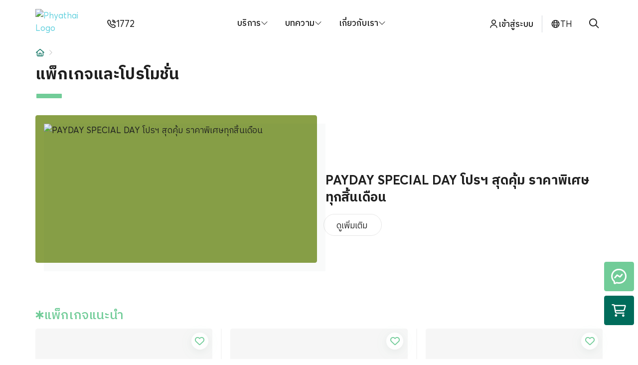

--- FILE ---
content_type: text/html; charset=utf-8
request_url: https://www.google.com/recaptcha/api2/anchor?ar=1&k=6LfJdgIqAAAAAG7el77lBzyrGX2Ba5DzJ_P-OZ0F&co=aHR0cHM6Ly93d3cucGh5YXRoYWkuY29tOjQ0Mw..&hl=en&v=N67nZn4AqZkNcbeMu4prBgzg&size=invisible&anchor-ms=20000&execute-ms=30000&cb=336d7cklme0n
body_size: 48498
content:
<!DOCTYPE HTML><html dir="ltr" lang="en"><head><meta http-equiv="Content-Type" content="text/html; charset=UTF-8">
<meta http-equiv="X-UA-Compatible" content="IE=edge">
<title>reCAPTCHA</title>
<style type="text/css">
/* cyrillic-ext */
@font-face {
  font-family: 'Roboto';
  font-style: normal;
  font-weight: 400;
  font-stretch: 100%;
  src: url(//fonts.gstatic.com/s/roboto/v48/KFO7CnqEu92Fr1ME7kSn66aGLdTylUAMa3GUBHMdazTgWw.woff2) format('woff2');
  unicode-range: U+0460-052F, U+1C80-1C8A, U+20B4, U+2DE0-2DFF, U+A640-A69F, U+FE2E-FE2F;
}
/* cyrillic */
@font-face {
  font-family: 'Roboto';
  font-style: normal;
  font-weight: 400;
  font-stretch: 100%;
  src: url(//fonts.gstatic.com/s/roboto/v48/KFO7CnqEu92Fr1ME7kSn66aGLdTylUAMa3iUBHMdazTgWw.woff2) format('woff2');
  unicode-range: U+0301, U+0400-045F, U+0490-0491, U+04B0-04B1, U+2116;
}
/* greek-ext */
@font-face {
  font-family: 'Roboto';
  font-style: normal;
  font-weight: 400;
  font-stretch: 100%;
  src: url(//fonts.gstatic.com/s/roboto/v48/KFO7CnqEu92Fr1ME7kSn66aGLdTylUAMa3CUBHMdazTgWw.woff2) format('woff2');
  unicode-range: U+1F00-1FFF;
}
/* greek */
@font-face {
  font-family: 'Roboto';
  font-style: normal;
  font-weight: 400;
  font-stretch: 100%;
  src: url(//fonts.gstatic.com/s/roboto/v48/KFO7CnqEu92Fr1ME7kSn66aGLdTylUAMa3-UBHMdazTgWw.woff2) format('woff2');
  unicode-range: U+0370-0377, U+037A-037F, U+0384-038A, U+038C, U+038E-03A1, U+03A3-03FF;
}
/* math */
@font-face {
  font-family: 'Roboto';
  font-style: normal;
  font-weight: 400;
  font-stretch: 100%;
  src: url(//fonts.gstatic.com/s/roboto/v48/KFO7CnqEu92Fr1ME7kSn66aGLdTylUAMawCUBHMdazTgWw.woff2) format('woff2');
  unicode-range: U+0302-0303, U+0305, U+0307-0308, U+0310, U+0312, U+0315, U+031A, U+0326-0327, U+032C, U+032F-0330, U+0332-0333, U+0338, U+033A, U+0346, U+034D, U+0391-03A1, U+03A3-03A9, U+03B1-03C9, U+03D1, U+03D5-03D6, U+03F0-03F1, U+03F4-03F5, U+2016-2017, U+2034-2038, U+203C, U+2040, U+2043, U+2047, U+2050, U+2057, U+205F, U+2070-2071, U+2074-208E, U+2090-209C, U+20D0-20DC, U+20E1, U+20E5-20EF, U+2100-2112, U+2114-2115, U+2117-2121, U+2123-214F, U+2190, U+2192, U+2194-21AE, U+21B0-21E5, U+21F1-21F2, U+21F4-2211, U+2213-2214, U+2216-22FF, U+2308-230B, U+2310, U+2319, U+231C-2321, U+2336-237A, U+237C, U+2395, U+239B-23B7, U+23D0, U+23DC-23E1, U+2474-2475, U+25AF, U+25B3, U+25B7, U+25BD, U+25C1, U+25CA, U+25CC, U+25FB, U+266D-266F, U+27C0-27FF, U+2900-2AFF, U+2B0E-2B11, U+2B30-2B4C, U+2BFE, U+3030, U+FF5B, U+FF5D, U+1D400-1D7FF, U+1EE00-1EEFF;
}
/* symbols */
@font-face {
  font-family: 'Roboto';
  font-style: normal;
  font-weight: 400;
  font-stretch: 100%;
  src: url(//fonts.gstatic.com/s/roboto/v48/KFO7CnqEu92Fr1ME7kSn66aGLdTylUAMaxKUBHMdazTgWw.woff2) format('woff2');
  unicode-range: U+0001-000C, U+000E-001F, U+007F-009F, U+20DD-20E0, U+20E2-20E4, U+2150-218F, U+2190, U+2192, U+2194-2199, U+21AF, U+21E6-21F0, U+21F3, U+2218-2219, U+2299, U+22C4-22C6, U+2300-243F, U+2440-244A, U+2460-24FF, U+25A0-27BF, U+2800-28FF, U+2921-2922, U+2981, U+29BF, U+29EB, U+2B00-2BFF, U+4DC0-4DFF, U+FFF9-FFFB, U+10140-1018E, U+10190-1019C, U+101A0, U+101D0-101FD, U+102E0-102FB, U+10E60-10E7E, U+1D2C0-1D2D3, U+1D2E0-1D37F, U+1F000-1F0FF, U+1F100-1F1AD, U+1F1E6-1F1FF, U+1F30D-1F30F, U+1F315, U+1F31C, U+1F31E, U+1F320-1F32C, U+1F336, U+1F378, U+1F37D, U+1F382, U+1F393-1F39F, U+1F3A7-1F3A8, U+1F3AC-1F3AF, U+1F3C2, U+1F3C4-1F3C6, U+1F3CA-1F3CE, U+1F3D4-1F3E0, U+1F3ED, U+1F3F1-1F3F3, U+1F3F5-1F3F7, U+1F408, U+1F415, U+1F41F, U+1F426, U+1F43F, U+1F441-1F442, U+1F444, U+1F446-1F449, U+1F44C-1F44E, U+1F453, U+1F46A, U+1F47D, U+1F4A3, U+1F4B0, U+1F4B3, U+1F4B9, U+1F4BB, U+1F4BF, U+1F4C8-1F4CB, U+1F4D6, U+1F4DA, U+1F4DF, U+1F4E3-1F4E6, U+1F4EA-1F4ED, U+1F4F7, U+1F4F9-1F4FB, U+1F4FD-1F4FE, U+1F503, U+1F507-1F50B, U+1F50D, U+1F512-1F513, U+1F53E-1F54A, U+1F54F-1F5FA, U+1F610, U+1F650-1F67F, U+1F687, U+1F68D, U+1F691, U+1F694, U+1F698, U+1F6AD, U+1F6B2, U+1F6B9-1F6BA, U+1F6BC, U+1F6C6-1F6CF, U+1F6D3-1F6D7, U+1F6E0-1F6EA, U+1F6F0-1F6F3, U+1F6F7-1F6FC, U+1F700-1F7FF, U+1F800-1F80B, U+1F810-1F847, U+1F850-1F859, U+1F860-1F887, U+1F890-1F8AD, U+1F8B0-1F8BB, U+1F8C0-1F8C1, U+1F900-1F90B, U+1F93B, U+1F946, U+1F984, U+1F996, U+1F9E9, U+1FA00-1FA6F, U+1FA70-1FA7C, U+1FA80-1FA89, U+1FA8F-1FAC6, U+1FACE-1FADC, U+1FADF-1FAE9, U+1FAF0-1FAF8, U+1FB00-1FBFF;
}
/* vietnamese */
@font-face {
  font-family: 'Roboto';
  font-style: normal;
  font-weight: 400;
  font-stretch: 100%;
  src: url(//fonts.gstatic.com/s/roboto/v48/KFO7CnqEu92Fr1ME7kSn66aGLdTylUAMa3OUBHMdazTgWw.woff2) format('woff2');
  unicode-range: U+0102-0103, U+0110-0111, U+0128-0129, U+0168-0169, U+01A0-01A1, U+01AF-01B0, U+0300-0301, U+0303-0304, U+0308-0309, U+0323, U+0329, U+1EA0-1EF9, U+20AB;
}
/* latin-ext */
@font-face {
  font-family: 'Roboto';
  font-style: normal;
  font-weight: 400;
  font-stretch: 100%;
  src: url(//fonts.gstatic.com/s/roboto/v48/KFO7CnqEu92Fr1ME7kSn66aGLdTylUAMa3KUBHMdazTgWw.woff2) format('woff2');
  unicode-range: U+0100-02BA, U+02BD-02C5, U+02C7-02CC, U+02CE-02D7, U+02DD-02FF, U+0304, U+0308, U+0329, U+1D00-1DBF, U+1E00-1E9F, U+1EF2-1EFF, U+2020, U+20A0-20AB, U+20AD-20C0, U+2113, U+2C60-2C7F, U+A720-A7FF;
}
/* latin */
@font-face {
  font-family: 'Roboto';
  font-style: normal;
  font-weight: 400;
  font-stretch: 100%;
  src: url(//fonts.gstatic.com/s/roboto/v48/KFO7CnqEu92Fr1ME7kSn66aGLdTylUAMa3yUBHMdazQ.woff2) format('woff2');
  unicode-range: U+0000-00FF, U+0131, U+0152-0153, U+02BB-02BC, U+02C6, U+02DA, U+02DC, U+0304, U+0308, U+0329, U+2000-206F, U+20AC, U+2122, U+2191, U+2193, U+2212, U+2215, U+FEFF, U+FFFD;
}
/* cyrillic-ext */
@font-face {
  font-family: 'Roboto';
  font-style: normal;
  font-weight: 500;
  font-stretch: 100%;
  src: url(//fonts.gstatic.com/s/roboto/v48/KFO7CnqEu92Fr1ME7kSn66aGLdTylUAMa3GUBHMdazTgWw.woff2) format('woff2');
  unicode-range: U+0460-052F, U+1C80-1C8A, U+20B4, U+2DE0-2DFF, U+A640-A69F, U+FE2E-FE2F;
}
/* cyrillic */
@font-face {
  font-family: 'Roboto';
  font-style: normal;
  font-weight: 500;
  font-stretch: 100%;
  src: url(//fonts.gstatic.com/s/roboto/v48/KFO7CnqEu92Fr1ME7kSn66aGLdTylUAMa3iUBHMdazTgWw.woff2) format('woff2');
  unicode-range: U+0301, U+0400-045F, U+0490-0491, U+04B0-04B1, U+2116;
}
/* greek-ext */
@font-face {
  font-family: 'Roboto';
  font-style: normal;
  font-weight: 500;
  font-stretch: 100%;
  src: url(//fonts.gstatic.com/s/roboto/v48/KFO7CnqEu92Fr1ME7kSn66aGLdTylUAMa3CUBHMdazTgWw.woff2) format('woff2');
  unicode-range: U+1F00-1FFF;
}
/* greek */
@font-face {
  font-family: 'Roboto';
  font-style: normal;
  font-weight: 500;
  font-stretch: 100%;
  src: url(//fonts.gstatic.com/s/roboto/v48/KFO7CnqEu92Fr1ME7kSn66aGLdTylUAMa3-UBHMdazTgWw.woff2) format('woff2');
  unicode-range: U+0370-0377, U+037A-037F, U+0384-038A, U+038C, U+038E-03A1, U+03A3-03FF;
}
/* math */
@font-face {
  font-family: 'Roboto';
  font-style: normal;
  font-weight: 500;
  font-stretch: 100%;
  src: url(//fonts.gstatic.com/s/roboto/v48/KFO7CnqEu92Fr1ME7kSn66aGLdTylUAMawCUBHMdazTgWw.woff2) format('woff2');
  unicode-range: U+0302-0303, U+0305, U+0307-0308, U+0310, U+0312, U+0315, U+031A, U+0326-0327, U+032C, U+032F-0330, U+0332-0333, U+0338, U+033A, U+0346, U+034D, U+0391-03A1, U+03A3-03A9, U+03B1-03C9, U+03D1, U+03D5-03D6, U+03F0-03F1, U+03F4-03F5, U+2016-2017, U+2034-2038, U+203C, U+2040, U+2043, U+2047, U+2050, U+2057, U+205F, U+2070-2071, U+2074-208E, U+2090-209C, U+20D0-20DC, U+20E1, U+20E5-20EF, U+2100-2112, U+2114-2115, U+2117-2121, U+2123-214F, U+2190, U+2192, U+2194-21AE, U+21B0-21E5, U+21F1-21F2, U+21F4-2211, U+2213-2214, U+2216-22FF, U+2308-230B, U+2310, U+2319, U+231C-2321, U+2336-237A, U+237C, U+2395, U+239B-23B7, U+23D0, U+23DC-23E1, U+2474-2475, U+25AF, U+25B3, U+25B7, U+25BD, U+25C1, U+25CA, U+25CC, U+25FB, U+266D-266F, U+27C0-27FF, U+2900-2AFF, U+2B0E-2B11, U+2B30-2B4C, U+2BFE, U+3030, U+FF5B, U+FF5D, U+1D400-1D7FF, U+1EE00-1EEFF;
}
/* symbols */
@font-face {
  font-family: 'Roboto';
  font-style: normal;
  font-weight: 500;
  font-stretch: 100%;
  src: url(//fonts.gstatic.com/s/roboto/v48/KFO7CnqEu92Fr1ME7kSn66aGLdTylUAMaxKUBHMdazTgWw.woff2) format('woff2');
  unicode-range: U+0001-000C, U+000E-001F, U+007F-009F, U+20DD-20E0, U+20E2-20E4, U+2150-218F, U+2190, U+2192, U+2194-2199, U+21AF, U+21E6-21F0, U+21F3, U+2218-2219, U+2299, U+22C4-22C6, U+2300-243F, U+2440-244A, U+2460-24FF, U+25A0-27BF, U+2800-28FF, U+2921-2922, U+2981, U+29BF, U+29EB, U+2B00-2BFF, U+4DC0-4DFF, U+FFF9-FFFB, U+10140-1018E, U+10190-1019C, U+101A0, U+101D0-101FD, U+102E0-102FB, U+10E60-10E7E, U+1D2C0-1D2D3, U+1D2E0-1D37F, U+1F000-1F0FF, U+1F100-1F1AD, U+1F1E6-1F1FF, U+1F30D-1F30F, U+1F315, U+1F31C, U+1F31E, U+1F320-1F32C, U+1F336, U+1F378, U+1F37D, U+1F382, U+1F393-1F39F, U+1F3A7-1F3A8, U+1F3AC-1F3AF, U+1F3C2, U+1F3C4-1F3C6, U+1F3CA-1F3CE, U+1F3D4-1F3E0, U+1F3ED, U+1F3F1-1F3F3, U+1F3F5-1F3F7, U+1F408, U+1F415, U+1F41F, U+1F426, U+1F43F, U+1F441-1F442, U+1F444, U+1F446-1F449, U+1F44C-1F44E, U+1F453, U+1F46A, U+1F47D, U+1F4A3, U+1F4B0, U+1F4B3, U+1F4B9, U+1F4BB, U+1F4BF, U+1F4C8-1F4CB, U+1F4D6, U+1F4DA, U+1F4DF, U+1F4E3-1F4E6, U+1F4EA-1F4ED, U+1F4F7, U+1F4F9-1F4FB, U+1F4FD-1F4FE, U+1F503, U+1F507-1F50B, U+1F50D, U+1F512-1F513, U+1F53E-1F54A, U+1F54F-1F5FA, U+1F610, U+1F650-1F67F, U+1F687, U+1F68D, U+1F691, U+1F694, U+1F698, U+1F6AD, U+1F6B2, U+1F6B9-1F6BA, U+1F6BC, U+1F6C6-1F6CF, U+1F6D3-1F6D7, U+1F6E0-1F6EA, U+1F6F0-1F6F3, U+1F6F7-1F6FC, U+1F700-1F7FF, U+1F800-1F80B, U+1F810-1F847, U+1F850-1F859, U+1F860-1F887, U+1F890-1F8AD, U+1F8B0-1F8BB, U+1F8C0-1F8C1, U+1F900-1F90B, U+1F93B, U+1F946, U+1F984, U+1F996, U+1F9E9, U+1FA00-1FA6F, U+1FA70-1FA7C, U+1FA80-1FA89, U+1FA8F-1FAC6, U+1FACE-1FADC, U+1FADF-1FAE9, U+1FAF0-1FAF8, U+1FB00-1FBFF;
}
/* vietnamese */
@font-face {
  font-family: 'Roboto';
  font-style: normal;
  font-weight: 500;
  font-stretch: 100%;
  src: url(//fonts.gstatic.com/s/roboto/v48/KFO7CnqEu92Fr1ME7kSn66aGLdTylUAMa3OUBHMdazTgWw.woff2) format('woff2');
  unicode-range: U+0102-0103, U+0110-0111, U+0128-0129, U+0168-0169, U+01A0-01A1, U+01AF-01B0, U+0300-0301, U+0303-0304, U+0308-0309, U+0323, U+0329, U+1EA0-1EF9, U+20AB;
}
/* latin-ext */
@font-face {
  font-family: 'Roboto';
  font-style: normal;
  font-weight: 500;
  font-stretch: 100%;
  src: url(//fonts.gstatic.com/s/roboto/v48/KFO7CnqEu92Fr1ME7kSn66aGLdTylUAMa3KUBHMdazTgWw.woff2) format('woff2');
  unicode-range: U+0100-02BA, U+02BD-02C5, U+02C7-02CC, U+02CE-02D7, U+02DD-02FF, U+0304, U+0308, U+0329, U+1D00-1DBF, U+1E00-1E9F, U+1EF2-1EFF, U+2020, U+20A0-20AB, U+20AD-20C0, U+2113, U+2C60-2C7F, U+A720-A7FF;
}
/* latin */
@font-face {
  font-family: 'Roboto';
  font-style: normal;
  font-weight: 500;
  font-stretch: 100%;
  src: url(//fonts.gstatic.com/s/roboto/v48/KFO7CnqEu92Fr1ME7kSn66aGLdTylUAMa3yUBHMdazQ.woff2) format('woff2');
  unicode-range: U+0000-00FF, U+0131, U+0152-0153, U+02BB-02BC, U+02C6, U+02DA, U+02DC, U+0304, U+0308, U+0329, U+2000-206F, U+20AC, U+2122, U+2191, U+2193, U+2212, U+2215, U+FEFF, U+FFFD;
}
/* cyrillic-ext */
@font-face {
  font-family: 'Roboto';
  font-style: normal;
  font-weight: 900;
  font-stretch: 100%;
  src: url(//fonts.gstatic.com/s/roboto/v48/KFO7CnqEu92Fr1ME7kSn66aGLdTylUAMa3GUBHMdazTgWw.woff2) format('woff2');
  unicode-range: U+0460-052F, U+1C80-1C8A, U+20B4, U+2DE0-2DFF, U+A640-A69F, U+FE2E-FE2F;
}
/* cyrillic */
@font-face {
  font-family: 'Roboto';
  font-style: normal;
  font-weight: 900;
  font-stretch: 100%;
  src: url(//fonts.gstatic.com/s/roboto/v48/KFO7CnqEu92Fr1ME7kSn66aGLdTylUAMa3iUBHMdazTgWw.woff2) format('woff2');
  unicode-range: U+0301, U+0400-045F, U+0490-0491, U+04B0-04B1, U+2116;
}
/* greek-ext */
@font-face {
  font-family: 'Roboto';
  font-style: normal;
  font-weight: 900;
  font-stretch: 100%;
  src: url(//fonts.gstatic.com/s/roboto/v48/KFO7CnqEu92Fr1ME7kSn66aGLdTylUAMa3CUBHMdazTgWw.woff2) format('woff2');
  unicode-range: U+1F00-1FFF;
}
/* greek */
@font-face {
  font-family: 'Roboto';
  font-style: normal;
  font-weight: 900;
  font-stretch: 100%;
  src: url(//fonts.gstatic.com/s/roboto/v48/KFO7CnqEu92Fr1ME7kSn66aGLdTylUAMa3-UBHMdazTgWw.woff2) format('woff2');
  unicode-range: U+0370-0377, U+037A-037F, U+0384-038A, U+038C, U+038E-03A1, U+03A3-03FF;
}
/* math */
@font-face {
  font-family: 'Roboto';
  font-style: normal;
  font-weight: 900;
  font-stretch: 100%;
  src: url(//fonts.gstatic.com/s/roboto/v48/KFO7CnqEu92Fr1ME7kSn66aGLdTylUAMawCUBHMdazTgWw.woff2) format('woff2');
  unicode-range: U+0302-0303, U+0305, U+0307-0308, U+0310, U+0312, U+0315, U+031A, U+0326-0327, U+032C, U+032F-0330, U+0332-0333, U+0338, U+033A, U+0346, U+034D, U+0391-03A1, U+03A3-03A9, U+03B1-03C9, U+03D1, U+03D5-03D6, U+03F0-03F1, U+03F4-03F5, U+2016-2017, U+2034-2038, U+203C, U+2040, U+2043, U+2047, U+2050, U+2057, U+205F, U+2070-2071, U+2074-208E, U+2090-209C, U+20D0-20DC, U+20E1, U+20E5-20EF, U+2100-2112, U+2114-2115, U+2117-2121, U+2123-214F, U+2190, U+2192, U+2194-21AE, U+21B0-21E5, U+21F1-21F2, U+21F4-2211, U+2213-2214, U+2216-22FF, U+2308-230B, U+2310, U+2319, U+231C-2321, U+2336-237A, U+237C, U+2395, U+239B-23B7, U+23D0, U+23DC-23E1, U+2474-2475, U+25AF, U+25B3, U+25B7, U+25BD, U+25C1, U+25CA, U+25CC, U+25FB, U+266D-266F, U+27C0-27FF, U+2900-2AFF, U+2B0E-2B11, U+2B30-2B4C, U+2BFE, U+3030, U+FF5B, U+FF5D, U+1D400-1D7FF, U+1EE00-1EEFF;
}
/* symbols */
@font-face {
  font-family: 'Roboto';
  font-style: normal;
  font-weight: 900;
  font-stretch: 100%;
  src: url(//fonts.gstatic.com/s/roboto/v48/KFO7CnqEu92Fr1ME7kSn66aGLdTylUAMaxKUBHMdazTgWw.woff2) format('woff2');
  unicode-range: U+0001-000C, U+000E-001F, U+007F-009F, U+20DD-20E0, U+20E2-20E4, U+2150-218F, U+2190, U+2192, U+2194-2199, U+21AF, U+21E6-21F0, U+21F3, U+2218-2219, U+2299, U+22C4-22C6, U+2300-243F, U+2440-244A, U+2460-24FF, U+25A0-27BF, U+2800-28FF, U+2921-2922, U+2981, U+29BF, U+29EB, U+2B00-2BFF, U+4DC0-4DFF, U+FFF9-FFFB, U+10140-1018E, U+10190-1019C, U+101A0, U+101D0-101FD, U+102E0-102FB, U+10E60-10E7E, U+1D2C0-1D2D3, U+1D2E0-1D37F, U+1F000-1F0FF, U+1F100-1F1AD, U+1F1E6-1F1FF, U+1F30D-1F30F, U+1F315, U+1F31C, U+1F31E, U+1F320-1F32C, U+1F336, U+1F378, U+1F37D, U+1F382, U+1F393-1F39F, U+1F3A7-1F3A8, U+1F3AC-1F3AF, U+1F3C2, U+1F3C4-1F3C6, U+1F3CA-1F3CE, U+1F3D4-1F3E0, U+1F3ED, U+1F3F1-1F3F3, U+1F3F5-1F3F7, U+1F408, U+1F415, U+1F41F, U+1F426, U+1F43F, U+1F441-1F442, U+1F444, U+1F446-1F449, U+1F44C-1F44E, U+1F453, U+1F46A, U+1F47D, U+1F4A3, U+1F4B0, U+1F4B3, U+1F4B9, U+1F4BB, U+1F4BF, U+1F4C8-1F4CB, U+1F4D6, U+1F4DA, U+1F4DF, U+1F4E3-1F4E6, U+1F4EA-1F4ED, U+1F4F7, U+1F4F9-1F4FB, U+1F4FD-1F4FE, U+1F503, U+1F507-1F50B, U+1F50D, U+1F512-1F513, U+1F53E-1F54A, U+1F54F-1F5FA, U+1F610, U+1F650-1F67F, U+1F687, U+1F68D, U+1F691, U+1F694, U+1F698, U+1F6AD, U+1F6B2, U+1F6B9-1F6BA, U+1F6BC, U+1F6C6-1F6CF, U+1F6D3-1F6D7, U+1F6E0-1F6EA, U+1F6F0-1F6F3, U+1F6F7-1F6FC, U+1F700-1F7FF, U+1F800-1F80B, U+1F810-1F847, U+1F850-1F859, U+1F860-1F887, U+1F890-1F8AD, U+1F8B0-1F8BB, U+1F8C0-1F8C1, U+1F900-1F90B, U+1F93B, U+1F946, U+1F984, U+1F996, U+1F9E9, U+1FA00-1FA6F, U+1FA70-1FA7C, U+1FA80-1FA89, U+1FA8F-1FAC6, U+1FACE-1FADC, U+1FADF-1FAE9, U+1FAF0-1FAF8, U+1FB00-1FBFF;
}
/* vietnamese */
@font-face {
  font-family: 'Roboto';
  font-style: normal;
  font-weight: 900;
  font-stretch: 100%;
  src: url(//fonts.gstatic.com/s/roboto/v48/KFO7CnqEu92Fr1ME7kSn66aGLdTylUAMa3OUBHMdazTgWw.woff2) format('woff2');
  unicode-range: U+0102-0103, U+0110-0111, U+0128-0129, U+0168-0169, U+01A0-01A1, U+01AF-01B0, U+0300-0301, U+0303-0304, U+0308-0309, U+0323, U+0329, U+1EA0-1EF9, U+20AB;
}
/* latin-ext */
@font-face {
  font-family: 'Roboto';
  font-style: normal;
  font-weight: 900;
  font-stretch: 100%;
  src: url(//fonts.gstatic.com/s/roboto/v48/KFO7CnqEu92Fr1ME7kSn66aGLdTylUAMa3KUBHMdazTgWw.woff2) format('woff2');
  unicode-range: U+0100-02BA, U+02BD-02C5, U+02C7-02CC, U+02CE-02D7, U+02DD-02FF, U+0304, U+0308, U+0329, U+1D00-1DBF, U+1E00-1E9F, U+1EF2-1EFF, U+2020, U+20A0-20AB, U+20AD-20C0, U+2113, U+2C60-2C7F, U+A720-A7FF;
}
/* latin */
@font-face {
  font-family: 'Roboto';
  font-style: normal;
  font-weight: 900;
  font-stretch: 100%;
  src: url(//fonts.gstatic.com/s/roboto/v48/KFO7CnqEu92Fr1ME7kSn66aGLdTylUAMa3yUBHMdazQ.woff2) format('woff2');
  unicode-range: U+0000-00FF, U+0131, U+0152-0153, U+02BB-02BC, U+02C6, U+02DA, U+02DC, U+0304, U+0308, U+0329, U+2000-206F, U+20AC, U+2122, U+2191, U+2193, U+2212, U+2215, U+FEFF, U+FFFD;
}

</style>
<link rel="stylesheet" type="text/css" href="https://www.gstatic.com/recaptcha/releases/N67nZn4AqZkNcbeMu4prBgzg/styles__ltr.css">
<script nonce="oDvvWER8ZRSvYc05ENf8Ag" type="text/javascript">window['__recaptcha_api'] = 'https://www.google.com/recaptcha/api2/';</script>
<script type="text/javascript" src="https://www.gstatic.com/recaptcha/releases/N67nZn4AqZkNcbeMu4prBgzg/recaptcha__en.js" nonce="oDvvWER8ZRSvYc05ENf8Ag">
      
    </script></head>
<body><div id="rc-anchor-alert" class="rc-anchor-alert"></div>
<input type="hidden" id="recaptcha-token" value="[base64]">
<script type="text/javascript" nonce="oDvvWER8ZRSvYc05ENf8Ag">
      recaptcha.anchor.Main.init("[\x22ainput\x22,[\x22bgdata\x22,\x22\x22,\[base64]/[base64]/[base64]/[base64]/[base64]/UltsKytdPUU6KEU8MjA0OD9SW2wrK109RT4+NnwxOTI6KChFJjY0NTEyKT09NTUyOTYmJk0rMTxjLmxlbmd0aCYmKGMuY2hhckNvZGVBdChNKzEpJjY0NTEyKT09NTYzMjA/[base64]/[base64]/[base64]/[base64]/[base64]/[base64]/[base64]\x22,\[base64]\x22,\x22YsOUwogzQHzCnsOrwpTCiX/DpsOUw4DCkcKCc15MazPCtSTClsK7HTjDhjXDmRbDuMO2w45CwohPw7fCjMK6wqnCgMK9ckHDpsKQw51TEhw5wqIMJMO1EMKbOMKIwr16wq/Dl8OLw7xNW8KUwqfDqS0DwpXDk8OcV8KOwrQ7T8OVd8KcMMO0ccOfw7HDpk7DpsKbDsKHVzjCjh/DlmcRwpl2w6fDsGzCqHrCi8KPXcO/fwvDq8OGN8KKXMOuHxzCkMOJwpLDold2A8OhHsKRw7rDgDPDrMOvwo3CgMKVVsK/w4TCi8OGw7HDvB4YAMKlfMOmHggvQsO8TALDuSLDhcKOVsKJSsKNwqDCkMKvKhDCisKxwpDCryFKw7nCs1A/Q8O0Xy5wwqnDrgXDg8K8w6XCqsOsw4I4JsOjwpfCvcKmLMOMwr82wrrDlsKKwo7CrcKTDhUYwpRwfFDDoEDCvlPCtiDDuk/DtcOATjELw6bCokrDskIlSTfCj8OoGMOjwr/CvsKeLsOJw73DqcObw4hDfU0mRG8YVQ8Ow5nDjcOUwovDonQifw4HwoDCvSR0XcOqbVpsTsOAOV0PfDDCicOBwoYRPUnDknbDlVvCgsOOVcOQw7MLdMOhw5LDpm/[base64]/[base64]/DtzkNwp4Uw5YGX8OhwrY/SBBxwq/DiDLDo8O1dcKuEE3DscK/w7nCiU0dwqkaUcOtw70Pw4xFIMKTYMOmwptcCnMKHMOPw4dLbcKMw4TCqsOhJsKjFcOywrfCqGARPxIGw48pC3PDsR3DkVJ8wpPDuW96X8KMw7XDucOPwrBBw4bCiWtWOsKeUcK/[base64]/w6zChwZGOcOIwrbCm8O/M1YMXXBvwpEiRsO/woDCh059woYkbBcUw5sIw4HCgx0dSDYSw7hddsOuKsOdwpnCh8K1w5J8w4XCviLDu8K+wrdHIcKrwopVwrpFKHQKw4wAMsOwABLDi8K+HcOyccOrK8O4ZcKtahjDp8K4SMOfw7gjJE8Pwo7ClXvCoH7DpMOsNWbDrn0/wrB4PcK2wpYuw7BGeMO2HMOrFjIvCxdSw4prwpnDjw7DpAQSw4TClsOXMho4VcOfwpvCj1UBw4MZfMO/w4TCmMKbwr/[base64]/CrcOJwoRVZMOiLS7CvMKqw6/CncKIwq0DPUXCoFbCmMOwHBstw7nDgMKwKR3CukLDiR9vw7LCicOHSjRiaW89wqIjw47ClxQ3w5JjW8OgwqATw5c8w6nCuSBdw45YwoHDvFBzJMKrD8OPPU3Dr1p1f8ONwp9JwrLCqjl1wp58woUac8Kfw7Rnwo/DlcKEwqUVYUTCl0bCgcOJRXLCkMOGGn7CscKPwpYSV1YPBRZBwqQaTcKaPkx4KFgyFsOzMcKbw4cRSyfDqFc0w6QLwql3w7LComHCm8Okd2YSL8KSLnFuEHPDunhNJcK+w7oGW8KeVRHClw0lBh/DrcOQw6jDuMK+w6vDv1HDjMKxKE3Cv8ORw5DDkMK4w7RvNHMWw4RGJ8KywrNtw4UhAcKgAgjDvsKhw5rDiMOhwpvDsiBYw7gOFMOIw4rCsAXDhcO5N8O0w6l+w68Kw6tmwqZ0bnvDlEMlw4Yqb8OWw5t9PcK2QMOaMDYaw6/DtxDClmXCgE/DpDzChmrCjXwPDwPDm3XCs1RNYsOewrwhwrB2wr4HwoNtw7VDZsKlLHjDkxMiDcKbwr4xZQodwrdgPMK1w7Zdw43Cr8OFwrpHA8OowpgBDsKzwqLDrsKZw4jCpxBuwpLChmY/I8KpIcKhf8KIw6BuwpJ4w6tRRGXCpcO+SVnCk8KyFn9zw6rDrG8gVirCosOSw4QPwpoZHwZbcsOWwqrDuEHDg8KGTsKmR8OcJ8OSYDTCiMO/w7XCsw5lw7PDrcKhwrTDpC5zwprCisKtwpRCw5RDw43DmEIiCW3Cu8OgYsOcw41Nw7/DjVDCt2sSwqVAwp/[base64]/DksO2w7sJw7vDsMKgw7vChRnDoE5QacONwqg4HVjCg8K/w4jDlsOqwo3Ci3nDscOcw77CllHDocOyw43DqMKzw7FeChoZFcOcw6E/wqhXPsOzXxstVcKLPG/DkMKIFMOSw47DmH7CjiNUfmJzwqvDmBQBeHjDt8KVGi3CjcObw4dMKkDCgTfDicOaw6cYw6bDiMObTh7DicO0w7oMN8Kmwq/DrcK1Hlg9WlbDnHECwrxMOcKeDMOtwrsiwqoGw6DCusOpVcK1w6RIw5LCi8KbwrIxw4vCiU/Di8OML0duw7LCm2NkdcK7RcO2w5nCmsOEw7rDrjTCjcKfQ1A7w4rDuGTClEjDnE3Dn8KuwrIAwozDi8OJwqBIailGD8OzUnkowr3CqgNZaAdlYMOVA8O4wpLDvDQAw4XDtQp/w7/[base64]/Cr8KBCjjCl8O8woFaVQJow7UmCXlwdsOjw75awoXCvcOjw4J1XR7ChmIYwq5nw5QKw4ddw6ATw6rCucO3w58uRMKMDCjDicK2wqYzwozDgGvDp8OPw4M+I0Rnw6HDscK7w5VmGhB3wqrChGHCscKub8Obw6HDt35Swod6w44Cwq/CscKEw5d3RXLDjBbDgADCt8KOecOYwqcpw6HDqcO/eAvCo03CiG/CtXbDpcOkQMOHUcK/XX3DicKPw6nCncO7fsKuw4fDu8OXFcK9McK7d8Oiw7wHa8OLHMOlw6bCoMKgwqdgwqNDw7w9woYVwq/DqMKpw73DlsKfZiBzPB8IN2xVwoQIwr/[base64]/DpsO0woXCjChdwrrCi8KgIcOswpLDkMOFwqsbw57ChsK0w5sdwrbCkMOUw7Vqw7zCm0c/wofClsKHw4VRw7wxwqgeIcOfJgnDsi7DvMO1woEqwozDpcOReF/CsMKkw6fDj0tmP8Ksw6xfwo7CkcK3ccKxOT/Cti3CpF/[base64]/wrXCusONw7sIw7dKc8O0wpnDo8OlFcOcwpnDm1HDpxXCjcOiwrrDhhsQLAAGwq/ClCLDo8KoPCPDqgh7w7vDhyrCiQM6w4xfwrLDjMOewqMzwrzCpgrCocOIwr8PShA1wq1zMMKJwqrDnkXCmkrCkBjCmMOLw5FAwqTDucKUwprCtRpNasOIwoLDj8Kwwr8aKGTDmMOhwqMORcKJw4/CvcOIw4HDg8Kpw5jDgz/DmcKlwp97w4xLwoEdAcO5XcKQw6FuCcKDw6/[base64]/DjF9yW2DDq24tw7/DnQDCmUgyAsKiw5LDgMKYw7XCqgI4X8OQIScQw7VKw6jCiwbCusKxw74Iw5HDlMObf8O8F8KSEsK6TMOowocrYMOPNng8XMK2w7PCrsOZw7/CqsODw5vCusOcCF9pCEHDj8OTG3FVXhkhVxVRw4/DqMKhThfDscOjA2vClntWwokCw5fCu8K1wqlEKcK8wo0xBEfCn8OLw6N9BTnDrGM3w5rCpcO0w7XCmxfDj2fDp8K0wpAHw6opPygRw5nDoxHDscKXw7tHw6fCssKrTsO0wp8RwrpTwp7CrGnDh8O3a1jDkMKNwpHCisOiY8K7w4Q2wrobMhQ+PTB/[base64]/w7RRW8KENHZSw6wJOcOuNk9aw7E1w7Uwwoh9M2F6DhDCusOVB1/Dlk4owrnClsKYw6vDgx3DqWvCuMOhw7Avw4LDnTYwAsOjw4E/w5vClE/DnzvDicKow4jCgQ3DkMONwp3DoCvDq8OMwr/CnMKkwpjDtg0kesKJw6Yqw7TDocObbGvCscKRSXDDqRjDqzIrwpLDgjTDqzTDk8OID2XCqsKZw59MWsKQGRAfLAzCtH8bwqQZKDjDg07DjMOxw7g1wrZaw7F7MMOgwrp7FMKMwrIsWgYfwr7DvsOCJ8OrRTI7w4tCZsKVwpZWCRZ+w7vCmsO4w74XbmTCiMO5McOaw5/CucKEw6LDjh3Cg8K/XAbCrlfDgkDCmidSBsKrwpzCqxLCmHs/[base64]/[base64]/w6tOf8KWVR/DqMOzBMKrw6UMwpUtDFjDmsO8RMOhamTCvcO8woggw54Uw5XCscOgw6lISEIzWcKMw6kYBcOEwpEKw5tewpVKO8KlX2fClcOcCsK1YcORPzfCjMOLwqPCsMOIGlhcw7/[base64]/CpcOEw7LCknlywpw6wpPCvMO9LsK/woXCgyUHwplQVHvDmwXDrRo5w5x4LXrDjx8Jwr9rw4BVC8KkR2Ncw40MO8O+HV8Pw45Gw5PDj1Iaw7Z/w7xOw6PCnhZCC01sEcKtF8KIbsKJIHA3DcOPwpTCm8OFw5IVE8KxHsKSw5nDvMOyIcOSw5XDjU98PcKaW0BqUsKlwqREeX7DksOxwqZObTRXw6tscsObw5heWsOcwp/DnkMhZl9Pw6w+wpAuDU8fRcODYsK+FRLCgcOowqHCqAJ7GMKCSnYNwo7DiMKTEMK4XsKqw5loworClg4cw60TcVXCum4Bw50JLGrCq8KgXDFnfwLDsMOkfyPCgjvDukRJWBBywpfDvW/DqXZJw6nDshw2wo0uwpYaJcOsw5RAJ2zDt8Oew6U6Wl0RFMOqw7zCqGILKSDDkxHCsMKewph1w6LDgDLDisOHBsO/wqnCmsOXw7Raw4lYw7bDjMOew7x5wrtrw7bDsMOCJcK5NsO3EU0tNcK6w4fClcO/acKDw5/CsU/[base64]/CtmFUw4zChcOIKsOtdMKlWjVyw6nDlg3CklvCtEZ+RMKRw61rf2s/wpxJamzCiFAndMOXw7HCtzFjwpDChgfDmMKawr7DrB/CoMKyMsKQwqjCpQ/Di8KJwrDCvB/Clxlywqg+wpc4NnTCvcOfw6nCp8OPcsOQRTfClcOWZjEzw5sDWQjDkQXCh0gTEsK6TFrDswPCnMKzwpfCvsKzLmghwpDDsMK6wpw7w4sfw5fCsz3ClsKiw7pnw6hFw412wp98EMKTDW7DmsO/w7HDncOCEcOew47DvVBRV8OIcSzDhHNKBMKfPsOkwqVcdHVEwroSwoTCiMK6dn7DqMODD8OBBcOYw7bCqABSYcKawpptKHPChiXCjCrDscKHwqsJACTClsKNwrPCtDJlZcKYw53DgcKbAk/[base64]/M8O7VsK6w6NywoVVw4zDh8KFFsKrwqVIBDwudsOawrtQABQ0RC45wo7DrcOCCsK+FcKYEC7CqxTCvcOMLcKkKmVVwq/DqsOYacOVwrYRD8K6DW/[base64]/CgMOJQcKwZELDscO0Dx3Du1JgdcKjworCm8OeY8KKasKQwrLCjVnDrTbDqAHCqyLCrMOCFBZSw4Uow43DjsK4AmHDgyLClWEjwrrChMKUE8OEwoUSw7Ygwq7Cl8OSRMOMC0PClsK/w4/DmQbCr1HDicKrw59MWcOdR3FFUsOwF8KmAMOxHVA6EMKYw4Y1DlrClsKFT8OKwowfwr08UWw5w6NCwojDscK+b8OWwq4Kw4jCoMKCwp/DlhsGdsKhw7TDnWvDn8Kaw5E7woMuwozCn8Ojwq/Cmyp3wrN4wptDwp7CghPDkWNka3ZGMcKvwoIIBcOKwq7DnG/DhcOFw64YYsO8ClHCn8KUXTppQFwcwq1Zw4ZwbXHCvsOzPkfCqcKGInV9wotqC8OAw6zCgyfCg3bCkCrDsMOEwrrCrcO6EcKjT37CrXlCw5ltW8O8w78ow6sAD8OYH0zDm8KpTsK/w6bDqsKcVWIiKMK8w7fDi312w5TCkk3CnMKvOsOYN1DCmTHCoX/CpsOcEmzDmwk0wpdOJEpPLsOFw6RiI8KSw77CuXXClHLDtcKLw4jDuDAswoTDiipCHcOOwprDkzXCvwNww6vCrEU3wrHCu8OfRsOia8O2w6PDiUAkUhDDuSJ/w6BpeDDCpzs4wpbCosKzSV41woBlwrRVwqQPwqk3L8OPB8KRwq1iwpADQW/[base64]/Cl8OeOHshdMKubmtwQCnDhMOuw6zDimfDjMKjw5Qmw6YHwoZ5woAaXnbCicKCCMKGOsKnH8KUXMO6wo4gw64BVHk6EkQMw7bClR/Dh2Vdwr7CqsO4ahMmOAnDmMKwHQF8YMKWBgDCg8K1MT8Lwp9Jwr3CgMOLTFfCqz/[base64]/HEzDgl/CgQIjw6nCl8OaZVvDog08fjnDhgIewrQsHcOoFCLCqxzDvcOMX2oxI3vCqQUCw7oafkEAwrFEw7cSfFHDhcORw6/CmXoAWsKSfcKZQsOsc2YzCsKhEsKkwrAEw6LCljpyGjrDoB5lA8KgIHd/DgIMBXIjJ0nCog3DpmvDiAglwqkIwqpbGcKtAn4qMMK9w5TCk8OIw7nCn1Faw5BKYcKfecOITnDCiHR9w69MDzDDtULCs8Kpw6bCinpwTXjDtydaOsO5w6ldOwdjSXtjSXtpAXnCpXzCh8KtC2/DiQzDmj/CrgPDtiHDvxHCiQ/DsMOQIsKgH3XDlMOFYkoKGBFUYjHCsXg/RSN7dcKew7nDpcOIasOsPsONLsKlUhoudVpVw4rCucOuHmRGw4zDpUfCgsOZw5rDumLChV1fw7xCwrcDC8K2wp/DlVwowpbDuXzChcOdMMOmw798HsOzRXVlTsKhwrk/[base64]/[base64]/[base64]/[base64]/w5rDhcOVeWLCtCLCosKtecK4SMKMPgZVUcKlw4rCjMKqwr9uFMKkw7gSUSs9IT3DkcKKw7V8woE0b8KDw6pDIX92HDHDqSt5wqDCtMK/w6PDnldAw7UwPxbClcOcFlksw6jCicKYTHt/KEPCqMOkw4IDw7XDssK2AXwVwrRvfsOUC8KdbgXDkSo9w6pyw5fDv8KiG8ORVBUww53Cq2tEw6zDu8K+wrjCuWInQQLCl8KWw6RLIk8ZFMKhFCltw6dtwqB+Rk/DisOwA8Okwoh4wrZRwrkqwooXwrwfwrTDoFfCuDgQBsOBWABpVMKUC8O/IBfDix4/LEV3ECgMWMKfwr1ow7UEwqfDkMOdf8KjAMOcw6fCnMOLVGTDlMKnw4fDqxw4wqpqw6bCqcKUdsK0EsO4HQxCwokzTsKjMlAXw7bDlUHDt1RBwppldhzCkMKdH2s6XxbDkcOJw4QALcKVwozCpMO7w43CkD8/CD7CicKIwqTCgnstwr7CvcOvwp4yw7jCr8KRwo7DsMKXUxgYwoTCtGfDuXg6wq3CqsKZwqgVccKqw7dKfsKiwr0fbcKnwq7Dt8OxRcOcIMKGw7HCr3zDoMKTw4QhSMORFMKNIcOKw5HCpcKOD8O0blXDghw/wqNHw5bCosKmIsKiPcK4Z8OXEXJYaybCnyPCr8K1LTFGw6UPw5jDmE1hBlLCkx96XsOrNcK/w7HDjMOWwpnDri7Dkm3Dslotw4HDtzLDs8O6wpPCg1jCqMKzwp4Fw6Jxw4Qow5IYDyXCmjnDs1ctw7/CtjN/W8OCwrwewoNnCMKew6nCk8OUAsKCwovDog/CvjvCnWzDusKnNx0Owrd0YVYRwr7Dolg0NCXCn8KvP8KINU/[base64]/Dt3XCvcOGwrJNw6Zzw6TDkcKRwpUiVhjCqsK+woI5wqpIwqXCr8Kew5/DhGgWVRVYw4lxJF0+QifDjcKgwpdFYy1uXk9lwo3DglPDj0zDvCvCgA/DqcKxehELw4rDhl1bw7rDi8OnBjbDicOrfsKsw511W8Ovw4hxLUPDty/DvyHDqEhFw6pkw4AkRcKnw7gfwpZsFRtFw63DsgzDgX0fw4J/XTPChsOIdXYGwrMMXsOaVMK/[base64]/[base64]/[base64]/[base64]/Dp8OUwr7DmMOGG8KNw7rDrHbCuMOrWMOywrsADwHDisOPEMOBwrl/[base64]/DucOGwrfDvw9DEMOKDmHCpcKLcwR6GsO7aWJgw6LCoVY2w5tsd3zDlcKoworDi8OCw6fCpcK5c8OVw6rCtMK5ZMOqw5XCt8KqwrrDqXw2N8Odwo7DusODw7YNDBwpNsOKw6fDjEpZw5JTw4bDqmN/wqvDv3LCuMK8wqTDisOdwpLDisKbccO7MMO0aMOBw7Z2wphvw6hRw4LCl8OHw6wpesKyW2bCvDjCmS3DusKAwoDDvXnCp8KPZjRxYiTCvDHDhMKoBcK/cX7Cu8KlDXwAdMOrXwTCgsK2NsOnw4tARGIfw73DjsKvwrjCoDwxwpjDscKSNcK/ecO3XiHDsExoQ3nDrEDChj7DsHE/[base64]/w74gBcO1wqTCp8KGw5vDksKLwp1cw6ogc8ORwrMvw6DChTxBQsKKw6bCszEnwqnCrMOzIyRpw4t7wrjCu8KMwpUsIMKqwq8HwqTDrMKMUMKdF8ORw4MTHx7CnMO4w4tGFRXDgmDDsSYKw6HCs0gwwoTCq8OeLsKKJDNCwozCpcKOfE/CpcO7eTvDvWDDhgnDhQ8DXcOXFsK/RcOEw4hlw64WwrzDgMKOwp7CvzLDlsOZwrkVw5/Dv17DlwwRNBckLDrCgMKhwr8DBMOawoVXwrUQw5suWcKCw4LCs8OEbzRJA8OPwrFew5bCqANCKcOtfWLCnsOiD8KsecKGwopBw4h/asObOMKxL8Ogw6nDs8KCw6bCq8OrISjCrMOuw4Egw57DiVxjwrU2wp/DvAIcwrnDt2FfwqzDncKXESQHA8Kjw4pPMk7Dg2jCgcKBwrMmw4rCo0nDpMOMw60vQl4SwqALw7/[base64]/ClB3CkMKoeX3Djxd/GMKIwokKw5XDmcKCNhzDuxAtfsKbIMKWJi0Hw5MNNsOTP8OtacOZwr5zwqRpVcOXw4kMJwl0woFIbMK1wr5kw49Bw4TCrWhGBsOQwoM+w4A/wrDCscORwqLCpcOscMKjYEYkw7VEPsKlwojCvFfCl8O0wpzDusKhCifCmwfCqMKrVMO2IlUaIkEXw5bDnsOYw74Jwq1Vw7ZXwoxdIkR/[base64]/[base64]/w6jClsKUeMOdcsOyw57DlDcjw4Ebw7PDjltBTMK9Rihmw5DCniPDo8OvUMOIX8ODwoHCgMOZaMKZwrrDpMODwoxRQGEgwq/[base64]/[base64]/ClMKmDMKfwqHDgcK/NsOkw5HDgMKpw4bDtEnDlSpkw7FTEsKPwofCvcOVbMK4w4zDusO8PzwHw5LDs8OfK8KhfsKGwpwtTsO7NMKew5QEWcOBQjxxwr7ClcObJhpeKsKzwqjDlBgNVx/[base64]/w7QRw6dgwrfCizzCt8OHG0s1XsKSElAdIMOuwo7Dj8OBw5LCh8K7w5DCjsKnd07DusOGwq/DncOaJlELw7dlECoBI8KFEMKQQMKJwpFHw6R5OVQTw5/Dq3p7wqt8w43Cnh4FwpXCtsO3wonCnj8WNBIkUS/Cm8OKP1U2wq5HfsOLw65GUMO3D8Kbw5PDuy/CpcOiw6bCpSJOwoTDoljCpsKUfMOsw7XDkhIjw69yHMKCw6loBmPCi2BrS8OCwrvDmMOTw5jCqC14woQEIyfDhRbCs2bDtsO8YCMdwqTDl8K+w4/CvsKewonCocOkGFbCgMKSw4TDnFQgwpfCrXHDv8OCesKpwrzCo8KMWzPDsl/CjcKlC8K6woDCrmo8w5bCpMO5w75bPsOULEHCh8OnaWMuw6jCrDR+GMOywq9QbMKkw5sKw4oOw5Q8w60vXsKYwrjCoMK/w6nCgcKAFGjCs37Dm0rDgjBLwrfDpDAoWsOXw7lKPcO5PyV9XyVuAcKhw5XDjMKJwqfChcKIW8KGDTwZbMKjTExOwpPDmMO3wp7CiMOpw4xaw7hBB8KCwo3Dth3ClXxVw6AJw5wQwqDDpBgYChdzwoRWwrPCrcKkNxV7fsOJwp4jPFQEwqQ7w7xVLFgbwoHCuW/[base64]/[base64]/DpUbCmMOswoUsU8KOThsYRcO4w53CiTPCpMKaXcO9wrTDu8KBwpt6RynCsx/[base64]/DlinDgMKRQcK4IH/[base64]/[base64]/w6HDhGYzYkpNGcO/b8Kbw4vDnMK/R8OLwpYYL8KowobDkMKRw6zDk8K9wpnCqCzCgg3CsH9gIWLDux7CsjXCiMOTBMK/e3QBJS/CpsOTd13Dk8OmwrvDvMO1DRofwqDDjgLDj8KAw7B5w7YfJMKxFsKfQMK1GynDsE/CnsOEOExPw7Jow6FSwrnDuXMbb0k7DcORwrJmeDLCq8KmdsKAF8KpwoFJw4LDsg3CuBrCjQfDtsOWK8KKCCluMmwZYsKHFsKjPcO5GnQZw4DCqX/CuMOId8KjwqzCkcOAwpxzTMKEwqPCszXCq8KXwrrDrwtuwrZzw7fCosKfw6/ClX/CihENwp3CmMKqw70qworDtwIwwr/CpHJEMMOZMsOrw4FPw7Zsw4vCucOVHVlDw7JKw4DCvGPDn0zDpE/[base64]/DmsKxU8KFwqPDgzvDnwrDsXUew5HCgn/Di13Dq8KNTVR1w7bDhzzDijPDq8K3czdzWsKDw7RbDy3DkMKyw7zCn8KNV8OFwqUyJCEfSjDChAzCmsOCO8KfcTPCqjwKUMK9w4I0w5giwpLDo8OxwpfDmcK0O8O2WBLDkcOOwp/Cj1lHwpVtFMKYw7hTVsOaP0vDsmTClwA8J8KLX23DosKBwpTCoATDvjvDucKWRWlfwpvCnz7Cp13Cqzx+FcKLRcKoHk7DocKfw7bDpMK7XDTCtEMPL8OFPcOawoxHw5LCk8OqM8Khw6HCvizCpwrCn24PDMK/VS4ww4rCmxloRcOTwpDCsFbDsw8Dwqt2woM9LE/CsRPDpE/[base64]/[base64]/CisK/CMObSkdtUi/DoMOowrkMwp1bE0U1w5fCt2fDjMKTwozCpsOUwqPDmsOAwq1WBMKZSFzDqlPDisOSw5t5A8KhfkTDrhbCmcOzwpnDq8OeADXCt8OSN3zCkC1UeMOvw7DDusOLw7dTCVV2N1XClsK8wrsdRMOhREjDuMKnMx/ClcObwqJDRMOaQMKffcOYCMKpwoZ5wpXCkiQNwo9Rw5XDvEtMwrrCvDkbwqTDjSRbIsOgwp5Cw5PDqE3CtFsZwpTCs8OBw4HDhsKxw5wLRmp0Xx7Cn1JaCsKIYyTCm8KEfQktQMOKwqcfCRY/bsOSw7jDmjDDh8OBVcOwZ8OZOsKcw5xJZidoSiQsVxtowrjCs3QtCX5Jw6J0w44Ew4HDiR94TiURCGvChMKjw4VZSGRAEsORwqLDgmDDt8OyIG3DoDN0OBVzw7/CgSQtwrMSR1LCisOSw4DCpzLCiFrDqDcSwrHDg8Odw6Flw7hnYETCk8O7w4/Dl8OyZcOWGcOXwq5xw5BnbxfCkcKfwovClz9KfHXCsMOtTMKrw70Jw7vCm0BbPMOKIMOzTG/ChgggAnjDrm3DrcKgwoI3ScOuQsKJw545AsOdAsK+w5LCt1TDksOowrV7P8OzTxFtP8K0w7bDpMOnwo/CkwB0w4I5woPCmjwAKhF4w4HCmC7DtlsJTio+aSdHw7/CjihhIVFPdsK5wrs7w7rCmsKJW8OGwocbMcK7M8OTdFVdwrLDpyvDhcO8woPChl/CvWLDjD1IQzcIPS4xV8K+wptnwpFEDxUPw7rCgzBBw6vCpVNpwoheFEjCi1M9w4bClcKXwqtMDWLCm2XDq8KYEsKowrPDiX83OcO8wp/DjMKoIUA1wpfCosO6XMOSw4TDvSfDi3QiT8O7wp7DvMOoI8KowoNxwoYwEVrCgMKSEyR4OhTChXvDgMKpw5nDmsOBwrvCg8KzYsKbwqrCpRLCnDPCmGpHwqTCssKQeMK9UsKbBUxewqQ/wpt5cD/DpUpGw6jDkHHCukpdwrDDuDbCvnBLw7vDpFM6w5cUw5jDrjLCrj91w7TCg39nMm8uIljDtmIuKsODD0LChcO5GMOLwr4gTsOuwrDCnsKEwrTChRXCnCsFECBEJ1gww63DnApccCLCi3JWwojCusO6w7REO8Ojw5PDln8pDMKcQSrCjlHCgVs/wrvCl8K5FTJnw57DlRXClcOJecKzw6APwrYnw61eScOVOsO/w6fDqsK9SXNRwozCn8Krw55IKMOUw4PCklvCjsO1w6UIw67Dn8KRwq3Cs8O4w4zDgsKtw6RXw5zCrsOAbntgfsK5wqTDusK2w5cWHWEwwqtac0PCuzXDhcOWw5XDs8KUVsKrVxLDm2krwpslw6pYwrTCjSHDi8OSYS/DgnvDrsKhwoLDqxPDgknCisKywr1YGCLCrUsYw7Jew61Yw4RfJsO9Fx5yw5nCocKXw7/CkSbCj0LCmEnCjiTCmUZjRMOqBARHO8KZw73DqnIxwrbChD7DqsKTC8KCE1rDm8KYw6HCoCnDo0E4w5/[base64]/DhsOAfsKkw688OcKiwqQkwr3CsMOpd0lHw6cLw7x5wpc4w47DlMK7T8KVwqB/[base64]/ClG3ClmUJw73DrcOIHcKXwoNzRwokwr3CpsOcLXXCvz9Rw4kyw7R/[base64]/[base64]/[base64]/DpkR7IgrCn0cDEcKCw5Y8wp/CnydJworDihDDusOewrzDsMOPw6nCnsK0wqdmQsK4OTjDtcOHPcKuJsKbw7gkwpPDvGwLw7XDrVt/w6nDsl9EJADDjEHCgMK1woLDjsKow7l6QnUNw5LCo8K5OcK0w5lCwpnDocOGw5HDiMKAOcOVw7HCknQDw5YJZQ57w4oyR8KQdSNIwrkfwqTCrHkRw4HChMKGO2s/[base64]/DgcOvX3vCtCfCvcOOUcOdOsKCw4LCmsKIMkxXwprCn8KbEsOBBzXDoCfCksOfw6Qtf0jDgEPCisOZw5nCm2gSYMOBw6Exw6Fvwr0nYxZnPhAUw6/Dkx8WL8ORwrYHwqd8wrfDvMKuw43Csm8bwooOwr0hVhFtwolXw4cDwrrDjkoJw6vCs8K5w5lQWcKWfcOswr9MwpDCjxLDtMKLw5nDpcKnw6gAb8O+w4YwcsKHwpvDhsKaw4cecMOswrxpwoLCtDHCvcKywr5IPsO8enpXwp7CgcK4XcKYYFdtd8Otw5JncMK/fMKQw5gLK2EzQcOmWMK1w4xzMMOZRsO1w6xww7bDnwjDlMOvw5PCk1DDm8OyA2HCisK/VsKAHMO9w5jDrwRubsKZwrfDn8KNN8OwwqcHw7/CrhEuw6gJdMKgwqTCr8OtZMO3X2LDm085bCBKfiXDgTjCmMKzf3YrwqXDmFAuwqHCq8Kqw43CuMOvLGHCoQzDhxbDsShkN8ObAzwKwoDCtMOEIMO1Gl8OZcOzw70+wp3DtsOLcsOzbGrDmk7CksOPM8KrJsOCw7RNw7XCiB15X8K3w4c/wrxBwpFyw41Lw54xwr/DjsKoWW/DqFN4Fy7Cjk7CvDk1Q3sfwqEsw4/ClsO9w69xUMKVa1JQY8KVDcK8cMKzwp99wpdOTMOeDl5cwpjCl8OFwofDkTdRQnDCmwVKfsKHbnLCp1jDsHbCucKyf8Okw4rCqcOXDcOxehnDlcOiwrwmw4sKN8KmwrXDvgPCn8KfQjcMwoBOwrvCvTbDkADDpBQjwp8XHBnCrsK+wrzDiMKcFcOSw6LCuD/CiABYSz/CjQ4AekJCwr/CnsO/KsKgw5Yzw7fCjH/Ch8OeGmbCqsOIwonClHsow4pawpvCvWvCkMKWwocvwpkBEijDnzDCq8K5w64Dw5rCnMKiw77Ci8KCV1g4woDDnTlvPG/CnMKzCsOLL8Kuwr90GMKdOcKPwosUKFxZNAFiwq7CtmDCnVQxEMOZSlfDlsOMCm3CtMKcEcK3wpBKWWbClzREdjbDom1kwpRowpLDoXdSw6cbO8KpX1EpL8O4w4oNwqpVVQ0QO8Oxw5Y+f8K9ZsKUXsO2ZH/DpsOiw6gmw5PDkMObw6fDjMOeSTnChMKcAMOFA8KbKGzDnD/[base64]/OAp/C2BoFHrDo2t1wq3DrcOIP8O8dcKZWWINwpQ/[base64]/[base64]/DvTDCtFzDrsKZwrd0wrrCnMOTTDh7bsKCw7DDiXLDmRrCmxDCrMKWLBxZRWYAXVRHw54Sw6B7wo/Ch8O1wqdKw4fDmmjCmGDDvxg2HcK4MEFLI8KsCsK1w5zDmsK5Lk8Dw5rCusKMwp54wrTDs8K8TD3DnMK0bgDCn0I+wr5XfcKsfU5/w7Y/w4hawrHDsRTCsyFxwqbDi8Khw4lEfsOmworCnMK6wrTDuH3CkzwKYBXClsK7Qylnw6ZrwpVBwq7DvxFeZcOKTEdGf1bCmMKTwpbDmGpAwp0OdUNmLjRiwp98GzR8w5Rww7IzaT0cwoXDnMKzwqnCo8K/woA2HcOEw7vDh8KpDkTCqWnDgsOERsO5csOPwrXClsKIX1xEZFDDiHYwTsK4f8KxaGV7DGsUwq9TwqXCkMKcRjkpCMKqwqTDmsO0CcO7woLCnMKKG1vDg3p0w5QBAlF2w51dw5bDucKvJcK/SCsHSsKYwpwwZkJdS2nClsONw4Aaw43DgiTDjQo8Y3Ijwp1OwrHCscOlwp8Iw5bCuRTCgcKkGMK+w5TCi8OQeEnCpALDnMOvw68wZCwJw5l6wqFpw7/CoHnDrRxzJ8OZcR1QwrTCmQDCn8OpI8KaKMOvPMKew6zClcKaw5xGTAdpw5fCs8Odw4vCgcO4w6wuTMONTMOPw7MlwovDly7DosK/w6fCvAPDjH0nbg/Cs8Kfwo0vw6rDjxvCl8O9VsOUDMKww4DCssOQw7hAw4HCpRbDrsOow7bCqDTDgsO/JMOfS8OqZBXDt8KLSMKVZWcNw7Qdw4jDlmvCjsKFw6Zow6ETV1Ipw5HDoMOrwrzDm8OzwrrCjcKnw443w5tAe8KUE8KWw7fDrMOkw4jDiMOUw5QUw5zCnXRIIzd2VcO0wqNqw5XCsnfCoCTDhcOcw43DshjCm8KawoNSw4nCg1/DqhNIw5t9GcO/[base64]/[base64]\\u003d\\u003d\x22],null,[\x22conf\x22,null,\x226LfJdgIqAAAAAG7el77lBzyrGX2Ba5DzJ_P-OZ0F\x22,0,null,null,null,1,[21,125,63,73,95,87,41,43,42,83,102,105,109,121],[7059694,323],0,null,null,null,null,0,null,0,null,700,1,null,0,\[base64]/76lBhnEnQkZnOKMAhmv8xEZ\x22,0,1,null,null,1,null,0,0,null,null,null,0],\x22https://www.phyathai.com:443\x22,null,[3,1,1],null,null,null,1,3600,[\x22https://www.google.com/intl/en/policies/privacy/\x22,\x22https://www.google.com/intl/en/policies/terms/\x22],\x22jT9i6aVtnsTicsBOlN0IRj9O1OalMDZuXh/mY+HbRYU\\u003d\x22,1,0,null,1,1769511963659,0,0,[63],null,[36,145,97,196],\x22RC-lDrYJb2-wkmAPA\x22,null,null,null,null,null,\x220dAFcWeA4Zlt2ygRalVBsTkIEvG7K_DSC_NAxhx1Z2_UgYyoSYDY2d1Z8o-CeR9fwpqitkKW4nrwlhWZfuYy1XMZ7qpGRrZsuYvA\x22,1769594763711]");
    </script></body></html>

--- FILE ---
content_type: text/css
request_url: https://ka-p.fontawesome.com/assets/ece69f9d7f/65163574/custom-icons.css?token=ece69f9d7f
body_size: 18627
content:
@charset "utf-8";.fak.fa-alert:before,.fa-kit.fa-alert:before{content:"î€†"}.fak.fa-all:before,.fa-kit.fa-all:before{content:"î€ˆ"}.fak.fa-appointment:before,.fa-kit.fa-appointment:before{content:"î£"}.fak.fa-article:before,.fa-kit.fa-article:before{content:"î€‡"}.fak.fa-asterisk:before,.fa-kit.fa-asterisk:before{content:"î€‰"}.fak.fa-award:before,.fa-kit.fa-award:before{content:"î€‹"}.fak.fa-award-2:before,.fa-kit.fa-award-2:before{content:"î€Š"}.fak.fa-bed-double:before,.fa-kit.fa-bed-double:before{content:"î€Œ"}.fak.fa-bill:before,.fa-kit.fa-bill:before{content:"î€"}.fak.fa-book-open:before,.fa-kit.fa-book-open:before{content:"î€Ž"}.fak.fa-briefcase:before,.fa-kit.fa-briefcase:before{content:"î€"}.fak.fa-calling:before,.fa-kit.fa-calling:before{content:"î€"}.fak.fa-car:before,.fa-kit.fa-car:before{content:"î€‘"}.fak.fa-card:before,.fa-kit.fa-card:before{content:"î€’"}.fak.fa-center:before,.fa-kit.fa-center:before{content:"î€“"}.fak.fa-chat-bubble-user:before,.fa-kit.fa-chat-bubble-user:before{content:"î€”"}.fak.fa-check:before,.fa-kit.fa-check:before{content:"î€•"}.fak.fa-clock:before,.fa-kit.fa-clock:before{content:"î€˜"}.fak.fa-close:before,.fa-kit.fa-close:before{content:"î€–"}.fak.fa-comment-heart:before,.fa-kit.fa-comment-heart:before{content:"î€—"}.fak.fa-contact:before,.fa-kit.fa-contact:before{content:"î€™"}.fak.fa-credit-card:before,.fa-kit.fa-credit-card:before{content:"î€š"}.fak.fa-customer:before,.fa-kit.fa-customer:before{content:"î€›"}.fak.fa-desktop:before,.fa-kit.fa-desktop:before{content:"î€œ"}.fak.fa-doctor:before,.fa-kit.fa-doctor:before{content:"î€"}.fak.fa-down-chevron:before,.fa-kit.fa-down-chevron:before{content:"î€ž"}.fak.fa-download:before,.fa-kit.fa-download:before{content:"î¤"}.fak.fa-edit:before,.fa-kit.fa-edit:before{content:"î€ "}.fak.fa-edit-line:before,.fa-kit.fa-edit-line:before{content:"î€Ÿ"}.fak.fa-envelope:before,.fa-kit.fa-envelope:before{content:"î€¢"}.fak.fa-envelope-check:before,.fa-kit.fa-envelope-check:before{content:"î€¡"}.fak.fa-eye:before,.fa-kit.fa-eye:before{content:"î€¤"}.fak.fa-eye-off:before,.fa-kit.fa-eye-off:before{content:"î€£"}.fak.fa-facebook-f-alt:before,.fa-kit.fa-facebook-f-alt:before{content:"î¡"}.fak.fa-facebook-f-solid:before,.fa-kit.fa-facebook-f-solid:before{content:"î€¥"}.fak.fa-facebook-light:before,.fa-kit.fa-facebook-light:before{content:"î "}.fak.fa-facebook-messenger:before,.fa-kit.fa-facebook-messenger:before{content:"î€§"}.fak.fa-facebook-messenger-solid:before,.fa-kit.fa-facebook-messenger-solid:before{content:"î€¦"}.fak.fa-facebook-square-solid:before,.fa-kit.fa-facebook-square-solid:before{content:"î€¨"}.fak.fa-file:before,.fa-kit.fa-file:before{content:"î€©"}.fak.fa-filter:before,.fa-kit.fa-filter:before{content:"î€ª"}.fak.fa-foreigner:before,.fa-kit.fa-foreigner:before{content:"î€¬"}.fak.fa-glass-martini:before,.fa-kit.fa-glass-martini:before{content:"î€«"}.fak.fa-globe:before,.fa-kit.fa-globe:before{content:"î€€"}.fak.fa-google:before,.fa-kit.fa-google:before{content:"î€®"}.fak.fa-heart:before,.fa-kit.fa-heart:before{content:"î€‚"}.fak.fa-heart-medical:before,.fa-kit.fa-heart-medical:before{content:"î€­"}.fak.fa-heart-solid:before,.fa-kit.fa-heart-solid:before{content:"î€"}.fak.fa-image:before,.fa-kit.fa-image:before{content:"î€¯"}.fak.fa-info:before,.fa-kit.fa-info:before{content:"î€°"}.fak.fa-instagram:before,.fa-kit.fa-instagram:before{content:"î€³"}.fak.fa-instagram-light:before,.fa-kit.fa-instagram-light:before{content:"î€±"}.fak.fa-instagram-solid:before,.fa-kit.fa-instagram-solid:before{content:"î€²"}.fak.fa-left-arrow:before,.fa-kit.fa-left-arrow:before{content:"î€´"}.fak.fa-left-chevron:before,.fa-kit.fa-left-chevron:before{content:"î€µ"}.fak.fa-lighbulb:before,.fa-kit.fa-lighbulb:before{content:"î€¶"}.fak.fa-line:before,.fa-kit.fa-line:before{content:"î€¹"}.fak.fa-line-bubble:before,.fa-kit.fa-line-bubble:before{content:"î€·"}.fak.fa-line-light:before,.fa-kit.fa-line-light:before{content:"î€¸"}.fak.fa-location:before,.fa-kit.fa-location:before{content:"î€»"}.fak.fa-location-pin:before,.fa-kit.fa-location-pin:before{content:"î€º"}.fak.fa-lock:before,.fa-kit.fa-lock:before{content:"î€¼"}.fak.fa-medical-drip:before,.fa-kit.fa-medical-drip:before{content:"î€½"}.fak.fa-medical-square:before,.fa-kit.fa-medical-square:before{content:"î€¾"}.fak.fa-member:before,.fa-kit.fa-member:before{content:"î€¿"}.fak.fa-menu:before,.fa-kit.fa-menu:before{content:"î¢"}.fak.fa-money-bill:before,.fa-kit.fa-money-bill:before{content:"î€"}.fak.fa-newspaper:before,.fa-kit.fa-newspaper:before{content:"î"}.fak.fa-package:before,.fa-kit.fa-package:before{content:"î‚"}.fak.fa-parking-square:before,.fa-kit.fa-parking-square:before{content:"îƒ"}.fak.fa-pay:before,.fa-kit.fa-pay:before{content:"î…"}.fak.fa-pay-1:before,.fa-kit.fa-pay-1:before{content:"î„"}.fak.fa-pen:before,.fa-kit.fa-pen:before{content:"î†"}.fak.fa-phone:before,.fa-kit.fa-phone:before{content:"î€…"}.fak.fa-phone-call:before,.fa-kit.fa-phone-call:before{content:"î‡"}.fak.fa-plus:before,.fa-kit.fa-plus:before{content:"îˆ"}.fak.fa-print:before,.fa-kit.fa-print:before{content:"î‰"}.fak.fa-remove:before,.fa-kit.fa-remove:before{content:"îŠ"}.fak.fa-right-arrow:before,.fa-kit.fa-right-arrow:before{content:"î‹"}.fak.fa-right-chevron:before,.fa-kit.fa-right-chevron:before{content:"îŒ"}.fak.fa-room:before,.fa-kit.fa-room:before{content:"î"}.fak.fa-screen:before,.fa-kit.fa-screen:before{content:"îŽ"}.fak.fa-search:before,.fa-kit.fa-search:before{content:"î€ƒ"}.fak.fa-shield-check:before,.fa-kit.fa-shield-check:before{content:"î"}.fak.fa-shopping-bag:before,.fa-kit.fa-shopping-bag:before{content:"î"}.fak.fa-shopping-basket:before,.fa-kit.fa-shopping-basket:before{content:"î‘"}.fak.fa-shopping-cart:before,.fa-kit.fa-shopping-cart:before{content:"î’"}.fak.fa-smile-beam:before,.fa-kit.fa-smile-beam:before{content:"î—"}.fak.fa-sort:before,.fa-kit.fa-sort:before{content:"î“"}.fak.fa-star:before,.fa-kit.fa-star:before{content:"î”"}.fak.fa-taxi:before,.fa-kit.fa-taxi:before{content:"î•"}.fak.fa-trash:before,.fa-kit.fa-trash:before{content:"î–"}.fak.fa-tv-retro:before,.fa-kit.fa-tv-retro:before{content:"î˜"}.fak.fa-twitter:before,.fa-kit.fa-twitter:before{content:"î™"}.fak.fa-twitter-light:before,.fa-kit.fa-twitter-light:before{content:"îŸ"}.fak.fa-up-arrow:before,.fa-kit.fa-up-arrow:before{content:"îš"}.fak.fa-up-chevron:before,.fa-kit.fa-up-chevron:before{content:"î›"}.fak.fa-user:before,.fa-kit.fa-user:before{content:"î€„"}.fak.fa-video:before,.fa-kit.fa-video:before{content:"îœ"}.fak.fa-window:before,.fa-kit.fa-window:before{content:"îž"}.fak.fa-x-twitter-light:before,.fa-kit.fa-x-twitter-light:before{content:"î¦"}.fak.fa-x-twitter-solid:before,.fa-kit.fa-x-twitter-solid:before{content:"î§"}.fak.fa-youtube-light:before,.fa-kit.fa-youtube-light:before{content:"î"}.fak,.fa-kit{-moz-osx-font-smoothing:grayscale;-webkit-font-smoothing:antialiased;display:var(--fa-display,inline-block);font-variant:normal;text-rendering:auto;font-family:Font Awesome Kit;font-style:normal;line-height:1}@font-face{font-family:Font Awesome Kit;font-style:normal;font-display:block;src:url([data-uri])format("woff2")}

--- FILE ---
content_type: application/javascript
request_url: https://storage.googleapis.com/pdpa-prod-cdn-bucket/cookie-banner/adb2f579-9ccf-4941-8935-a1ea5485ea64/publish.js
body_size: 97144
content:
var e,t;e=this,t=function(e){'use strict';const t='opt-in',o='opt-out',n='show--consent',s='show--preferences',a='disable--interaction',c='data-category',r='div',i='button',l='aria-hidden',d='btn-group',f='click',_='data-role',u='consentModal',p='preferencesModal';class m{constructor(){this.t={mode:t,revision:0,autoShow:!0,lazyHtmlGeneration:!0,autoClearCookies:!0,manageScriptTags:!0,hideFromBots:!0,cookie:{name:'cc_cookie',expiresAfterDays:182,domain:'',path:'/',sameSite:'Lax'}},this.o={i:{},l:'',_:{},u:{},p:{},m:[],g:!1,v:null,h:null,C:null,S:'',M:!0,D:!1,T:!1,k:!1,A:!1,N:[],H:!1,F:!0,V:[],j:!1,P:'',I:!1,L:[],O:[],R:[],B:[],G:!1,J:!1,U:!1,$:[],q:[],K:null,W:[],X:[],Y:{},Z:{},ee:{},te:{},oe:{},ne:[]},this.se={ae:{},ce:{}},this.re={},this.ie={le:'cc:onFirstConsent',de:'cc:onConsent',fe:'cc:onChange',_e:'cc:onModalShow',ue:'cc:onModalHide',pe:'cc:onModalReady'}}}const g=new m,b=(e,t)=>e.indexOf(t),v=(e,t)=>-1!==b(e,t),y=e=>Array.isArray(e),h=e=>'string'==typeof e,C=e=>!!e&&'object'==typeof e&&!y(e),w=e=>'function'==typeof e,S=e=>Object.keys(e),x=e=>Array.from(new Set(e)),M=()=>document.activeElement,D=e=>e.preventDefault(),T=(e,t)=>e.querySelectorAll(t),E=e=>e.dispatchEvent(new Event('change')),k=e=>{const t=document.createElement(e);return e===i&&(t.type=e),t},A=(e,t,o)=>e.setAttribute(t,o),N=(e,t,o)=>{e.removeAttribute(o?'data-'+t:t)},H=(e,t,o)=>e.getAttribute(o?'data-'+t:t),F=(e,t)=>e.appendChild(t),V=(e,t)=>e.classList.add(t),j=(e,t)=>V(e,'cm__'+t),P=(e,t)=>V(e,'pm__'+t),I=(e,t)=>e.classList.remove(t),L=e=>{if('object'!=typeof e)return e;if(e instanceof Date)return new Date(e.getTime());let t=Array.isArray(e)?[]:{};for(let o in e){let n=e[o];t[o]=L(n)}return t},O=()=>{const e={},{L:t,Y:o,Z:n}=g.o;for(const s of t)e[s]=J(n[s],S(o[s]));return e},R=(e,t)=>dispatchEvent(new CustomEvent(e,{detail:t})),B=(e,t,o,n)=>{e.addEventListener(t,o),n&&g.o.m.push({me:e,ge:t,be:o})},G=()=>{const e=g.t.cookie.expiresAfterDays;return w(e)?e(g.o.P):e},J=(e,t)=>{const o=e||[],n=t||[];return o.filter((e=>!v(n,e))).concat(n.filter((e=>!v(o,e))))},U=e=>{g.o.O=x(e),g.o.P=(()=>{let e='custom';const{O:t,L:o,R:n}=g.o,s=t.length;return s===o.length?e='all':s===n.length&&(e='necessary'),e})()},$=(e,t,o,n)=>{const s='accept-',{show:a,showPreferences:c,hide:r,hidePreferences:i,acceptCategory:l}=t,d=e||document,_=e=>T(d,`[data-cc="${e}"]`),u=(e,t)=>{D(e),l(t),i(),r()},p=_('show-preferencesModal'),m=_('show-consentModal'),b=_(s+'all'),v=_(s+'necessary'),y=_(s+'custom'),h=g.t.lazyHtmlGeneration;for(const e of p)A(e,'aria-haspopup','dialog'),B(e,f,(e=>{D(e),c()})),h&&(B(e,'mouseenter',(e=>{D(e),g.o.A||o(t,n)}),!0),B(e,'focus',(()=>{g.o.A||o(t,n)})));for(let e of m)A(e,'aria-haspopup','dialog'),B(e,f,(e=>{D(e),a(!0)}),!0);for(let e of b)B(e,f,(e=>{u(e,'all')}),!0);for(let e of y)B(e,f,(e=>{u(e)}),!0);for(let e of v)B(e,f,(e=>{u(e,[])}),!0)},z=(e,t,o)=>{e&&(o&&(e.tabIndex=-1),e.focus()),t&&(g.o.K=1===t?g.se.ve:g.se.ye,g.o.W=1===t?g.o.$:g.o.q),o&&e&&e.removeAttribute('tabindex')};let q;const K=e=>{clearTimeout(q),e?V(g.se.he,a):q=setTimeout((()=>{I(g.se.he,a)}),500)},Q=['M 19.5 4.5 L 4.5 19.5 M 4.5 4.501 L 19.5 19.5','M 3.572 13.406 L 8.281 18.115 L 20.428 5.885','M 21.999 6.94 L 11.639 17.18 L 2.001 6.82 '],W=(e=0,t=1.5)=>`<svg viewBox="0 0 24 24" stroke-width="${t}"><path d="${Q[e]}"/></svg>`,X=['[href]',i,'input','details','[tabindex]'].map((e=>e+':not([tabindex="-1"])')).join(','),Y=e=>{const{o:t,se:o}=g,n=(e,t)=>{const o=T(e,X);t[0]=o[0],t[1]=o[o.length-1]};1===e&&t.D&&n(o.Ce,t.$),2===e&&t.A&&n(o.we,t.q)},Z=(e,t,o)=>{const{fe:n,de:s,le:a,ue:c,pe:r,_e:i}=g.re,l=g.ie,d={cookie:g.o.p};if(t){const n={modalName:t};return e===l._e?w(i)&&i(n):e===l.ue?w(c)&&c(n):(n.modal=o,w(r)&&r(n)),R(e,n)}e===l.le?w(a)&&a(L(d)):e===l.de?w(s)&&s(L(d)):(d.changedCategories=g.o.V,d.changedServices=g.o.te,w(n)&&n(L(d))),R(e,L(d))},ee=e=>{const{Z:t,te:o,L:n,Y:s,ne:a,p:r,V:i}=g.o;for(const e of n){const n=o[e]||t[e]||[];for(const o of n){const n=s[e][o];if(!n)continue;const{onAccept:a,onReject:c}=n;!n.Se&&v(t[e],o)&&w(a)?(n.Se=!0,a()):n.Se&&!v(t[e],o)&&w(c)&&(n.Se=!1,c())}}if(!g.t.manageScriptTags)return;const l=a,d=e||r.categories||[],f=(e,n)=>{if(n>=e.length)return;const s=a[n];if(s.xe)return f(e,n+1);const r=s.Me,l=s.De,_=s.Te,u=v(d,l),p=!!_&&v(t[l],_);if(!_&&!s.Ee&&u||!_&&s.Ee&&!u&&v(i,l)||_&&!s.Ee&&p||_&&s.Ee&&!p&&v(o[l]||[],_)){s.xe=!0;const t=H(r,'type',!0);N(r,'type',!!t),N(r,c);let o=H(r,'src',!0);o&&N(r,'src',!0);const a=k('script');a.textContent=r.innerHTML;for(const{nodeName:e}of r.attributes)A(a,e,r[e]||H(r,e));t&&(a.type=t),o?a.src=o:o=r.src;const i=!!o&&(!t||['text/javascript','module'].includes(t));if(i&&(a.onload=a.onerror=()=>{f(e,++n)}),r.replaceWith(a),i)return}f(e,++n)};f(l,0)},te='bottom',oe='left',ne='center',se='right',ae='inline',ce='wide',re='pm--',ie=['middle','top',te],le=[oe,ne,se],de={box:{ke:[ce,ae],Ae:ie,Ne:le,He:te,Fe:se},cloud:{ke:[ae],Ae:ie,Ne:le,He:te,Fe:ne},bar:{ke:[ae],Ae:ie.slice(1),Ne:[],He:te,Fe:''}},fe={box:{ke:[],Ae:[],Ne:[],He:'',Fe:''},bar:{ke:[ce],Ae:[],Ne:[oe,se],He:'',Fe:oe}},_e=e=>{const t=g.o.i.guiOptions,o=t&&t.consentModal,n=t&&t.preferencesModal;0===e&&ue(g.se.Ce,de,o,'cm--','box','cm'),1===e&&ue(g.se.we,fe,n,re,'box','pm')},ue=(e,t,o,n,s,a)=>{e.className=a;const c=o&&o.layout,r=o&&o.position,i=o&&o.flipButtons,l=!o||!1!==o.equalWeightButtons,d=c&&c.split(' ')||[],f=d[0],_=d[1],u=f in t?f:s,p=t[u],m=v(p.ke,_)&&_,b=r&&r.split(' ')||[],y=b[0],h=n===re?b[0]:b[1],C=v(p.Ae,y)?y:p.He,w=v(p.Ne,h)?h:p.Fe,S=t=>{t&&V(e,n+t)};S(u),S(m),S(C),S(w),i&&S('flip');const x=a+'__btn--secondary';if('cm'===a){const{Ve:e,je:t}=g.se;e&&(l?I(e,x):V(e,x)),t&&(l?I(t,x):V(t,x))}else{const{Pe:e}=g.se;e&&(l?I(e,x):V(e,x))}},pe=(e,t)=>{const o=g.o,n=g.se,{hide:s,hidePreferences:a,acceptCategory:c}=e,u=e=>{c(e),a(),s()},m=o.u&&o.u.preferencesModal;if(!m)return;const b=m.title,v=m.closeIconLabel,y=m.acceptAllBtn,w=m.acceptNecessaryBtn,x=m.savePreferencesBtn,M=m.sections,D=y||w||x;if(n.ye)n.Ie=k(r),P(n.Ie,'body');else{n.ye=k(r),V(n.ye,'pm-wrapper'),n.ye.tabIndex=-1;const e=k('div');V(e,'pm-overlay'),F(n.ye,e),B(e,f,a),n.we=k(r),n.we.style.visibility='hidden',V(n.we,'pm'),A(n.we,'role','dialog'),A(n.we,l,!0),A(n.we,'aria-modal',!0),A(n.we,'aria-labelledby','pm__title'),B(n.he,'keydown',(e=>{27===e.keyCode&&a()}),!0),n.Le=k(r),P(n.Le,'header'),n.Oe=k(r),P(n.Oe,'title'),n.Oe.id='pm__title',A(n.Oe,'role','heading'),A(n.Oe,'aria-level','2'),n.Re=k(i),P(n.Re,'close-btn'),A(n.Re,'aria-label',m.closeIconLabel||''),B(n.Re,f,a),n.Be=k('span'),n.Be.innerHTML=W(),F(n.Re,n.Be),n.Ge=k(r),P(n.Ge,'body'),n.Je=k(r),P(n.Je,'footer');var T=k(r);V(T,'btns');var E=k(r),N=k(r);P(E,d),P(N,d),F(n.Je,E),F(n.Je,N),F(n.Le,n.Oe),F(n.Le,n.Re),F(n.we,n.Le),F(n.we,n.Ge),D&&F(n.we,n.Je),F(n.ye,n.we)}let H;b&&(n.Oe.innerHTML=b,v&&A(n.Re,'aria-label',v)),M&&M.forEach(((e,t)=>{const s=e.title,a=e.description,c=e.linkedCategory,d=c&&o.I[c],_=e.cookieTable,u=_&&_.body,p=_&&_.caption,g=u&&u.length>0,b=!!d,v=b&&o.Y[c],y=C(v)&&S(v)||[],w=b&&(!!a||!!g||S(v).length>0);var x=k(r);if(P(x,'section'),w||a){var M=k(r);P(M,'section-desc-wrapper')}let D=y.length;if(w&&D>0){const e=k(r);P(e,'section-services');for(const t of y){const o=v[t],n=o&&o.label||t,s=k(r),a=k(r),i=k(r),l=k(r);P(s,'service'),P(l,'service-title'),P(a,'service-header'),P(i,'service-icon');const f=me(n,t,d,!0,c);l.innerHTML=n,F(a,i),F(a,l),F(s,a),F(s,f),F(e,s)}F(M,e)}if(s){var T=k(r),E=k(b?i:r);if(P(T,'section-title-wrapper'),P(E,'section-title'),E.innerHTML=s,F(T,E),b){const e=k('span');e.innerHTML=W(2,3.5),P(e,'section-arrow'),F(T,e),x.className+='--toggle';const t=me(s,c,d);let o=m.serviceCounterLabel;if(D>0&&h(o)){let e=k('span');P(e,'badge'),P(e,'service-counter'),A(e,l,!0),A(e,'data-servicecounter',D),o&&(o=o.split('|'),o=o.length>1&&D>1?o[1]:o[0],A(e,'data-counterlabel',o)),e.innerHTML=D+(o?' '+o:''),F(E,e)}if(w){P(x,'section--expandable');var N=c+'-desc';A(E,'aria-expanded',!1),A(E,'aria-controls',N)}F(T,t)}else A(E,'role','heading'),A(E,'aria-level','3');F(x,T)}if(a){var j=k(r);P(j,'section-desc'),j.innerHTML=a,F(M,j)}if(w&&(A(M,l,'true'),M.id=N,((e,t,o)=>{B(E,f,(()=>{t.classList.contains('is-expanded')?(I(t,'is-expanded'),A(o,'aria-expanded','false'),A(e,l,'true')):(V(t,'is-expanded'),A(o,'aria-expanded','true'),A(e,l,'false'))}))})(M,x,E),g)){const e=k('table'),o=k('thead'),s=k('tbody');if(p){const t=k('caption');P(t,'table-caption'),t.innerHTML=p,e.appendChild(t)}P(e,'section-table'),P(o,'table-head'),P(s,'table-body');const a=_.headers,c=S(a),i=n.Ue.createDocumentFragment(),l=k('tr');for(const e of c){const o=a[e],n=k('th');n.id='cc__row-'+o+t,A(n,'scope','col'),P(n,'table-th'),n.innerHTML=o,F(i,n)}F(l,i),F(o,l);const d=n.Ue.createDocumentFragment();for(const e of u){const o=k('tr');P(o,'table-tr');for(const n of c){const s=a[n],c=e[n],i=k('td'),l=k(r);P(i,'table-td'),A(i,'data-column',s),A(i,'headers','cc__row-'+s+t),l.insertAdjacentHTML('beforeend',c),F(i,l),F(o,i)}F(d,o)}F(s,d),F(e,o),F(e,s),F(M,e)}(w||a)&&F(x,M);const L=n.Ie||n.Ge;b?(H||(H=k(r),P(H,'section-toggles')),H.appendChild(x)):H=null,F(L,H||x)})),y&&(n.$e||(n.$e=k(i),P(n.$e,'btn'),A(n.$e,_,'all'),F(E,n.$e),B(n.$e,f,(()=>u('all')))),n.$e.innerHTML=y),w&&(n.Pe||(n.Pe=k(i),P(n.Pe,'btn'),A(n.Pe,_,'necessary'),F(E,n.Pe),B(n.Pe,f,(()=>u([])))),n.Pe.innerHTML=w),x&&(n.ze||(n.ze=k(i),P(n.ze,'btn'),P(n.ze,'btn--secondary'),A(n.ze,_,'save'),F(N,n.ze),B(n.ze,f,(()=>u()))),n.ze.innerHTML=x),n.Ie&&(n.we.replaceChild(n.Ie,n.Ge),n.Ge=n.Ie),_e(1),o.A||(o.A=!0,Z(g.ie.pe,p,n.we),t(e),F(n.qe,n.ye),setTimeout((()=>V(n.ye,'cc--anim')),100)),Y(2)};function me(e,t,n,s,a){const r=g.o,i=g.se,d=k('label'),_=k('input'),u=k('span'),p=k('span'),m=k('span'),b=k('span'),y=k('span');if(b.innerHTML=W(1,3),y.innerHTML=W(0,3),_.type='checkbox',V(d,'section__toggle-wrapper'),V(_,'section__toggle'),V(b,'toggle__icon-on'),V(y,'toggle__icon-off'),V(u,'toggle__icon'),V(p,'toggle__icon-circle'),V(m,'toggle__label'),A(u,l,'true'),s?(V(d,'toggle-service'),A(_,c,a),i.ce[a][t]=_):i.ae[t]=_,s?(e=>{B(_,'change',(()=>{const t=i.ce[e],o=i.ae[e];r.ee[e]=[];for(let o in t){const n=t[o];n.checked&&r.ee[e].push(n.value)}o.checked=r.ee[e].length>0}))})(a):(e=>{B(_,f,(()=>{const t=i.ce[e],o=_.checked;r.ee[e]=[];for(let n in t)t[n].checked=o,o&&r.ee[e].push(n)}))})(t),_.value=t,m.textContent=e.replace(/<.*>.*<\/.*>/gm,''),F(p,y),F(p,b),F(u,p),r.M)(n.readOnly||r.i.mode===o&&n.enabled)&&(_.checked=!0);else if(s){const e=r.Z[a];_.checked=n.readOnly||v(e,t)}else v(r.O,t)&&(_.checked=!0);return n.readOnly&&(_.disabled=!0),F(d,_),F(d,u),F(d,m),d}const ge=()=>{const e=k('span');return g.se.Ke||(g.se.Ke=e),e},be=(e,t)=>{const o=g.o,n=g.se,{hide:s,showPreferences:a,acceptCategory:c}=e,p=o.u&&o.u.consentModal;if(!p)return;const m=p.acceptAllBtn,b=p.acceptNecessaryBtn,v=p.showPreferencesBtn,y=p.closeIconLabel,h=p.footer,C=p.label,w=p.title,S=e=>{s(),c(e)};if(!n.ve){n.ve=k(r),n.Ce=k(r),n.Qe=k(r),n.We=k(r),n.Xe=k(r),V(n.ve,'cm-wrapper'),V(n.Ce,'cm'),j(n.Qe,'body'),j(n.We,'texts'),j(n.Xe,'btns'),n.ve.tabIndex=-1,A(n.Ce,'role','dialog'),A(n.Ce,'aria-modal','true'),A(n.Ce,l,'false'),A(n.Ce,'aria-describedby','cm__desc'),C?A(n.Ce,'aria-label',C):w&&A(n.Ce,'aria-labelledby','cm__title'),n.Ce.style.visibility='hidden';const e='box',t=o.i.guiOptions,s=t&&t.consentModal,a=(s&&s.layout||e).split(' ')[0]===e;w&&y&&a&&(n.je||(n.je=k(i),n.je.innerHTML=W(),j(n.je,'btn'),j(n.je,'btn--close'),B(n.je,f,(()=>{S([])})),F(n.Qe,n.je)),A(n.je,'aria-label',y)),F(n.Qe,n.We),(m||b||v)&&F(n.Qe,n.Xe),F(n.Ce,n.Qe),F(n.ve,n.Ce)}w&&(n.Ye||(n.Ye=k(r),n.Ye.className=n.Ye.id='cm__title',A(n.Ye,'role','heading'),A(n.Ye,'aria-level','2'),F(n.We,n.Ye)),n.Ye.innerHTML=w);let x=p.description;if(x&&(o.H&&(x=x.replace('{{revisionMessage}}',o.F?'':p.revisionMessage||'')),n.Ze||(n.Ze=k(r),n.Ze.className=n.Ze.id='cm__desc',F(n.We,n.Ze)),n.Ze.innerHTML=x),m&&(n.et||(n.et=k(i),F(n.et,ge()),j(n.et,'btn'),A(n.et,_,'all'),B(n.et,f,(()=>{S('all')}))),n.et.firstElementChild.innerHTML=m),b&&(n.Ve||(n.Ve=k(i),F(n.Ve,ge()),j(n.Ve,'btn'),A(n.Ve,_,'necessary'),B(n.Ve,f,(()=>{S([])}))),n.Ve.firstElementChild.innerHTML=b),v&&(n.tt||(n.tt=k(i),F(n.tt,ge()),j(n.tt,'btn'),j(n.tt,'btn--secondary'),A(n.tt,_,'show'),B(n.tt,'mouseenter',(()=>{o.A||pe(e,t)})),B(n.tt,f,a)),n.tt.firstElementChild.innerHTML=v),n.ot||(n.ot=k(r),j(n.ot,d),m&&F(n.ot,n.et),b&&F(n.ot,n.Ve),(m||b)&&F(n.Qe,n.ot),F(n.Xe,n.ot)),n.tt&&!n.nt&&(n.nt=k(r),n.Ve&&n.et?(j(n.nt,d),F(n.nt,n.tt),F(n.Xe,n.nt)):(F(n.ot,n.tt),j(n.ot,d+'--uneven'))),h){if(!n.st){let e=k(r),t=k(r);n.st=k(r),j(e,'footer'),j(t,'links'),j(n.st,'link-group'),F(t,n.st),F(e,t),F(n.Ce,e)}n.st.innerHTML=h}_e(0),o.D||(o.D=!0,Z(g.ie.pe,u,n.Ce),t(e),F(n.qe,n.ve),setTimeout((()=>V(n.ve,'cc--anim')),100)),Y(1),$(n.Qe,e,pe,t)},ve=e=>h(e)&&e in g.o._,ye=()=>g.o.l||g.o.i.language.default,he=e=>{e&&(g.o.l=e)},Ce=async e=>{const t=g.o;let o=ve(e)?e:ye(),n=t._[o];if(!n)return!1;if(h(n)){const e=await(async e=>{try{const t=await fetch(e);return!(!t||!t.ok)&&await t.json()}catch(e){return!1}})(n);if(!e)return!1;n=e}return t.u=n,he(o),!0},we=()=>{let e=g.o.i.language.rtl,t=g.se.qe;e&&t&&(y(e)||(e=[e]),v(e,g.o.l)?V(t,'cc--rtl'):I(t,'cc--rtl'))},Se=()=>{const e=g.se;if(!e.qe){e.qe=k(r),e.qe.id='cc-main',we();let t=g.o.i.root;t&&h(t)&&(t=document.querySelector(t)),(t||e.Ue.body).appendChild(e.qe)}},xe=e=>{const{hostname:t,protocol:o}=location,{name:n,path:s,domain:a,sameSite:c}=g.t.cookie,r=encodeURIComponent(JSON.stringify(g.o.p)),i=e?(()=>{const e=g.o.C,t=e?new Date-e:0;return 864e5*G()-t})():864e5*G(),l=new Date;l.setTime(l.getTime()+i);let d=n+'='+r+(0!==i?'; expires='+l.toUTCString():'')+'; Path='+s+'; SameSite='+c;v(t,'.')&&(d+='; Domain='+a),'https:'===o&&(d+='; Secure'),document.cookie=d,g.o.p},Me=(e,t,o)=>{const n=o||g.t.cookie.domain,s=t||g.t.cookie.path,a='www.'===n.slice(0,4),c=a&&n.substring(4),r=(e,t)=>{document.cookie=e+'=; path='+s+(t?'; domain=.'+t:'')+'; expires=Thu, 01 Jan 1970 00:00:01 GMT;'};for(const t of e)r(t),r(t,n),a&&r(t,c)},De=e=>(e=>{let t;try{t=JSON.parse(decodeURIComponent(e))}catch(e){t={}}return t})(Te(e||g.t.cookie.name,!0)),Te=(e,t)=>{const o=document.cookie.match('(^|;)\\s*'+e+'\\s*=\\s*([^;]+)');return o?t?o.pop():e:''},Ee=e=>{const t=document.cookie.split(/;\s*/),o=[];for(const n of t){let t=n.split('=')[0];if(e)try{e.test(t)&&o.push(t)}catch(e){}else o.push(t)}return o},ke=(e,n=[])=>{((e,t)=>{const{L:o,O:n,R:s,A:a,ee:c,Y:r}=g.o;let i=[];if(e){y(e)?i.push(...e):h(e)&&(i='all'===e?o:[e]);for(const e of o)c[e]=v(i,e)?S(r[e]):[]}else i=a?(()=>{const e=g.se.ae;if(!e)return[];let t=[];for(let o in e)e[o].checked&&t.push(o);return t})():n;i=i.filter((e=>!v(o,e)||!v(t,e))),i.push(...s),U(i)})(e,n),(e=>{const t=g.o,{ee:o,R:n,Z:s,Y:a,L:c}=t,r=c;t.oe=L(s);for(const e of r){const t=a[e],c=S(t),r=o[e]&&o[e].length>0,i=v(n,e);if(0!==c.length){if(s[e]=[],i)s[e].push(...c);else if(r){const t=o[e];s[e].push(...t)}else s[e]=[];s[e]=x(s[e])}}})(),(()=>{const e=g.o;g.t.mode===o&&e.M?e.V=J(e.B,e.O):e.V=J(e.O,e.p.categories);let n=e.V.length>0,s=!1;for(const t of e.L)e.te[t]=J(e.Z[t],e.oe[t]),e.te[t].length>0&&(s=!0);const a=g.se.ae;for(let t in a)a[t].checked=v(e.O,t);for(const t of e.L){const o=g.se.ce[t],n=e.Z[t];for(const e in o)o[e].checked=v(n,e)}e.h||(e.h=new Date),e.S||(e.S=([1e7]+-1e3+-4e3+-8e3+-1e11).replace(/[018]/g,(e=>(e^crypto.getRandomValues(new Uint8Array(1))[0]&15>>e/4).toString(16)))),e.p={categories:L(e.O),revision:g.t.revision,data:e.v,consentTimestamp:e.h.toISOString(),consentId:e.S,services:L(e.Z)};let c=!1;(e.M||n||s)&&(e.M&&(e.M=!1,c=!0),e.C?e.C=new Date:e.C=e.h,e.p.lastConsentTimestamp=e.C.toISOString(),xe(),g.t.autoClearCookies&&(c||!e.M&&n)&&(e=>{const t=g.o,o=Ee();t.j=!1;let n=e?t.L:t.V;n=n.filter((e=>{let o=t.I[e];return!!o&&!o.readOnly&&!!o.autoClear}));for(const s of n){const n=t.I[s].autoClear,a=n&&n.cookies||[],c=v(t.V,s),r=!v(t.O,s),i=c&&r;if(e&&r||!e&&i){!0===n.reloadPage&&i&&(t.j=!0);for(const e of a){let t=[];const n=e.name,s=e.domain,a=e.path;if(n instanceof RegExp)for(let e of o)n.test(e)&&t.push(e);else{let e=b(o,n);e>-1&&t.push(o[e])}t.length>0&&Me(t,a,s)}}}})(c),ee()),c&&(Z(g.ie.le),Z(g.ie.de),g.t.mode===t)||((n||s)&&Z(g.ie.fe),e.j&&location.reload())})()},Ae=e=>{const t=g.o.M?[]:g.o.O;return v(t,e)},Ne=(e,t)=>{const o=g.o.M?[]:g.o.Z[t];return v(o,e)},He=(e,t,o)=>{let n=[];const s=e=>{if(h(e)){let t=Te(e);''!==t&&n.push(t)}else n.push(...Ee(e))};if(y(e))for(let t of e)s(t);else s(e);Me(n,t,o)},Fe=e=>{const{se:t,o:o}=g;if(!o.T){if(!o.D){if(!e)return;be(Ie,Se)}o.T=!0,o.J=M(),o.g&&K(!0),V(t.he,n),A(t.Ce,l,'false'),z(t.ve,1),Z(g.ie._e,u)}},Ve=()=>{const{se:e,o:t,ie:o}=g;t.T&&(t.T=!1,t.g&&K(),z(e.Ke,!1,!0),I(e.he,n),A(e.Ce,l,'true'),z(t.J),t.J=null,Z(o.ue,u))},je=()=>{const e=g.o;e.k||(e.A||pe(Ie,Se),e.k=!0,V(g.se.he,s),A(g.se.we,l,'false'),e.T?e.U=M():e.J=M(),z(g.se.ye,2),Z(g.ie._e,p))},Pe=()=>{const e=g.o;e.k&&(e.k=!1,(()=>{const e=Oe(),t=g.o.I,n=g.se.ae,s=g.se.ce,a=e=>g.o.i.mode===o&&!!t[e].enabled;for(const o in n){const c=!!t[o].readOnly;n[o].checked=c||(e?Ae(o):a(o));for(const t in s[o])s[o][t].checked=c||(e?Ne(t,o):a(o))}})(),z(g.se.Be,!1,!0),I(g.se.he,s),A(g.se.we,l,'true'),e.T?(z(e.U,1),e.U=null):(z(e.J),e.J=null),Z(g.ie.ue,p))};var Ie={show:Fe,hide:Ve,showPreferences:je,hidePreferences:Pe,acceptCategory:ke};const Le=(e,t)=>{const o=De(t);return e?o[e]:o},Oe=()=>!g.o.M;e.acceptCategory=ke,e.acceptService=(e,t)=>{const{L:o,Y:n}=g.o;if(!(e&&t&&h(t)&&v(o,t)&&0!==S(n[t]).length))return!1;((e,t)=>{const o=g.o,{Y:n,ee:s,A:a}=o,c=g.se.ce[t]||{},r=g.se.ae[t]||{},i=S(n[t]);if(s[t]=[],h(e)){if('all'===e){if(s[t].push(...i),a)for(let e in c)c[e].checked=!0,E(c[e])}else if(v(i,e)&&s[t].push(e),a)for(let t in c)c[t].checked=e===t,E(c[t])}else if(y(e))for(let o of i){const n=v(e,o);n&&s[t].push(o),a&&(c[o].checked=n,E(c[o]))}const l=0===s[t].length;o.O=l?o.O.filter((e=>e!==t)):x([...o.O,t]),a&&(r.checked=!l,E(r))})(e,t),ke()},e.acceptedCategory=Ae,e.acceptedService=Ne,e.eraseCookies=He,e.getConfig=e=>{const t=g.t,o=g.o.i;return e?t[e]||o[e]:{...t,...o,cookie:{...t.cookie}}},e.getCookie=Le,e.getUserPreferences=()=>{const{P:e,Z:t}=g.o,{accepted:o,rejected:n}=(()=>{const{M:e,O:t,L:o}=g.o;return{accepted:t,rejected:e?[]:o.filter((e=>!v(t,e)))}})();return L({acceptType:e,acceptedCategories:o,rejectedCategories:n,acceptedServices:t,rejectedServices:O()})},e.hide=Ve,e.hidePreferences=Pe,e.loadScript=(e,t)=>{let o=document.querySelector('script[src="'+e+'"]');return new Promise((n=>{if(o)return n(!0);if(o=k('script'),C(t))for(const e in t)A(o,e,t[e]);o.onload=()=>n(!0),o.onerror=()=>{o.remove(),n(!1)},o.src=e,F(document.head,o)}))},e.reset=e=>{const{qe:t,he:o}=g.se,{name:c,path:r,domain:i}=g.t.cookie;e&&He(c,r,i);for(const{me:e,ge:t,be:o}of g.o.m)e.removeEventListener(t,o);t&&t.remove(),o&&o.classList.remove(a,s,n);const l=new m;for(const e in g)g[e]=l[e];window._ccRun=!1},e.run=async e=>{const{o:t,t:n,ie:s}=g,a=window;if(!a._ccRun){if(a._ccRun=!0,(e=>{const{se:t,t:n,o:s}=g,a=n,r=s,{cookie:i}=a,l=g.re,d=e.cookie,f=e.categories,_=S(f)||[],u=navigator,p=document;t.Ue=p,t.he=p.documentElement,i.domain=location.hostname,r.i=e,r.I=f,r.L=_,r._=e.language.translations,r.g=!!e.disablePageInteraction,l.le=e.onFirstConsent,l.de=e.onConsent,l.fe=e.onChange,l.ue=e.onModalHide,l._e=e.onModalShow,l.pe=e.onModalReady;const{mode:m,autoShow:b,lazyHtmlGeneration:y,autoClearCookies:h,revision:w,manageScriptTags:x,hideFromBots:M}=e;m===o&&(a.mode=m),'boolean'==typeof h&&(a.autoClearCookies=h),'boolean'==typeof x&&(a.manageScriptTags=x),'number'==typeof w&&w>=0&&(a.revision=w,r.H=!0),'boolean'==typeof b&&(a.autoShow=b),'boolean'==typeof y&&(a.lazyHtmlGeneration=y),!1===M&&(a.hideFromBots=!1),!0===a.hideFromBots&&u&&(r.G=u.userAgent&&/bot|crawl|spider|slurp|teoma/i.test(u.userAgent)||u.webdriver),C(d)&&(a.cookie={...i,...d}),a.autoClearCookies,r.H,a.manageScriptTags,(e=>{const{I:t,Y:o,Z:n,ee:s,R:a}=g.o;for(let c of e){const e=t[c],r=e.services||{},i=C(r)&&S(r)||[];o[c]={},n[c]=[],s[c]=[],e.readOnly&&(a.push(c),n[c]=i),g.se.ce[c]={};for(let e of i){const t=r[e];t.Se=!1,o[c][e]=t}}})(_),(()=>{if(!g.t.manageScriptTags)return;const e=g.o,t=T(document,'script['+c+']');for(const o of t){let t=H(o,c),n=o.dataset.service||'',s=!1;if(t&&'!'===t.charAt(0)&&(t=t.slice(1),s=!0),'!'===n.charAt(0)&&(n=n.slice(1),s=!0),v(e.L,t)&&(e.ne.push({Me:o,xe:!1,Ee:s,De:t,Te:n}),n)){const o=e.Y[t];o[n]||(o[n]={Se:!1})}}})(),he((()=>{const e=g.o.i.language.autoDetect;if(e){let t;if('browser'===e?t=navigator.language.slice(0,2).toLowerCase():'document'===e&&(t=document.documentElement.lang),ve(t))return t}return ye()})())})(e),t.G)return;(()=>{const e=g.o,t=g.t,n=De(),{categories:s,services:a,consentId:c,consentTimestamp:r,lastConsentTimestamp:i,data:l,revision:d}=n,f=y(s);e.p=n,e.S=c;const _=!!c&&h(c);e.h=r,e.h&&(e.h=new Date(r)),e.C=i,e.C&&(e.C=new Date(i)),e.v=void 0!==l?l:null,e.H&&_&&d!==t.revision&&(e.F=!1),e.M=!(_&&e.F&&e.h&&e.C&&f),e.M,e.M?t.mode===o&&((()=>{const e=g.o;for(const t of e.L){const n=e.I[t];if(n.readOnly||n.enabled&&e.i.mode===o){e.B.push(t);const o=e.Y[t]||{};for(let n in o)e.Z[t].push(n)}}})(),e.O=[...e.B]):(e.Z={...e.Z,...a},U([...e.R,...s])),e.ee={...e.Z}})();const i=Oe();if(!await Ce())return!1;if($(null,r=Ie,pe,Se),g.o.M&&be(r,Se),g.t.lazyHtmlGeneration||pe(r,Se),(()=>{const e=g.se,t=g.o;B(e.he,'keydown',(e=>{if('Tab'!==e.key)return;if(!t.k&&!t.T)return;const o=t.W,n=t.K;if(o.length>0){const t=M();e.shiftKey?t!==o[0]&&n.contains(t)||(D(e),z(o[1])):t!==o[1]&&n.contains(t)||(D(e),z(o[0]))}}),!0)})(),n.autoShow&&!i&&Fe(!0),i)return ee(),Z(s.de);n.mode===o&&ee(t.B)}var r},e.setCookieData=e=>{let t,o=e.value,n=e.mode,s=!1;const a=g.o;if('update'===n){a.v=t=Le('data');const e=typeof t==typeof o;if(e&&'object'==typeof t){!t&&(t={});for(let e in o)t[e]!==o[e]&&(t[e]=o[e],s=!0)}else!e&&t||t===o||(t=o,s=!0)}else t=o,s=!0;return s&&(a.v=t,a.p.data=t,xe(!0)),s},e.setLanguage=async(e,t)=>{if(!ve(e))return!1;const o=g.o;return!(e===ye()&&!0!==t||!await Ce(e)||(he(e),o.D&&be(Ie,Se),o.A&&pe(Ie,Se),we(),0))},e.show=Fe,e.showPreferences=je,e.validConsent=Oe,e.validCookie=e=>''!==Te(e,!0)},'object'==typeof exports&&'undefined'!=typeof module?t(exports):'function'==typeof define&&define.amd?define(['exports'],t):t((e='undefined'!=typeof globalThis?globalThis:e||self).CookieConsent={});

async function pdpaCookieInit() {

    // add style to head tag
    const style = document.createElement("style")
    style.textContent = "#cc-main {\n    -webkit-font-smoothing: antialiased;\n    -moz-osx-font-smoothing: grayscale;\n    -webkit-text-size-adjust: 100%;\n    background: transparent;\n    color: var(--cc-primary-color);\n    font-family: var(--cc-font-family);\n    font-size: var(--cc-base-font-size);\n    font-weight: 400;\n    line-height: 1.15;\n    position: fixed;\n    text-rendering: optimizeLegibility;\n    z-index: var(--cc-z-index)\n}\n\n#cc-main .cc__logo {\n    max-width: 50px;\n    max-height: 50px;\n    padding: 0.2rem;\n}\n\n#cc-toggle .cc__logo {\n    max-width: 35px;\n    max-height: 35px;\n    padding: 0.2rem;\n}\n\n#cc-toggle {\n    display: none;\n    align-items: center;\n    justify-content: center;\n    padding-top: 3px;\n    width: 55px;\n    height: 55px;\n    background-color: #ffffff;\n    border-radius: 50%;\n    box-shadow: 1px 1px 3px #e8e8e8;\n    position: fixed;\n    bottom: 20px;\n    right: 20px;\n    cursor: pointer;\n    transition: width 0.2s, height 0.2s;\n    z-index: 2147483747;\n}\n\n#cc-toggle:hover {\n    width: 58px;\n    height: 58px;\n}\n\n#cc-main :after, #cc-main :before, #cc-main a, #cc-main button, #cc-main div, #cc-main input, #cc-main span {\n    all: unset;\n    box-sizing: border-box\n}\n\n#cc-main .pm__badge, #cc-main button {\n    all: initial;\n    box-sizing: border-box;\n    color: unset;\n    visibility: unset\n}\n\n#cc-main .pm__badge, #cc-main a, #cc-main button, #cc-main input {\n    -webkit-appearance: none;\n    appearance: none;\n    cursor: pointer;\n    font-family: inherit;\n    font-size: 100%;\n    line-height: normal;\n    margin: 0;\n    outline: revert;\n    outline-offset: 2px;\n    overflow: hidden\n}\n\n#cc-main table, #cc-main tbody, #cc-main td, #cc-main th, #cc-main thead, #cc-main tr {\n    all: revert;\n    color: inherit;\n    font-family: inherit;\n    font-size: inherit;\n    font-weight: inherit\n}\n\n:root {\n    --cc-font-family: -apple-system, BlinkMacSystemFont, \"Segoe UI\", Roboto, Helvetica, Arial, sans-serif, \"Apple Color Emoji\", \"Segoe UI Emoji\", \"Segoe UI Symbol\";\n    --cc-modal-border-radius: .5rem;\n    --cc-btn-border-radius: .4rem;\n    --cc-modal-transition-duration: .25s;\n    --cc-link-color: var(--cc-btn-primary-bg);\n    --cc-modal-margin: 1rem;\n    --cc-z-index: 2147483647;\n    --cc-bg: #fff;\n    --cc-primary-color: #2c2f31;\n    --cc-secondary-color: #5e6266;\n    --cc-btn-primary-bg: #30363c;\n    --cc-btn-primary-color: #fff;\n    --cc-btn-primary-border-color: var(--cc-btn-primary-bg);\n    --cc-btn-primary-hover-bg: #000;\n    --cc-btn-primary-hover-color: #fff;\n    --cc-btn-primary-hover-border-color: var(--cc-btn-primary-hover-bg);\n    --cc-btn-secondary-bg: #eaeff2;\n    --cc-btn-secondary-color: var(--cc-primary-color);\n    --cc-btn-secondary-border-color: var(--cc-btn-secondary-bg);\n    --cc-btn-secondary-hover-bg: #d4dae0;\n    --cc-btn-secondary-hover-color: #000;\n    --cc-btn-secondary-hover-border-color: #d4dae0;\n    --cc-separator-border-color: #f0f4f7;\n    --cc-toggle-on-bg: var(--cc-btn-primary-bg);\n    --cc-toggle-off-bg: #667481;\n    --cc-toggle-on-knob-bg: #fff;\n    --cc-toggle-off-knob-bg: var(--cc-toggle-on-knob-bg);\n    --cc-toggle-enabled-icon-color: var(--cc-bg);\n    --cc-toggle-disabled-icon-color: var(--cc-bg);\n    --cc-toggle-readonly-bg: #d5dee2;\n    --cc-toggle-readonly-knob-bg: #fff;\n    --cc-toggle-readonly-knob-icon-color: var(--cc-toggle-readonly-bg);\n    --cc-section-category-border: var(--cc-cookie-category-block-bg);\n    --cc-cookie-category-block-bg: #f0f4f7;\n    --cc-cookie-category-block-border: #f0f4f7;\n    --cc-cookie-category-block-hover-bg: #e9eff4;\n    --cc-cookie-category-block-hover-border: #e9eff4;\n    --cc-cookie-category-expanded-block-bg: transparent;\n    --cc-cookie-category-expanded-block-hover-bg: #dee4e9;\n    --cc-overlay-bg: rgba(0, 0, 0, .65);\n    --cc-webkit-scrollbar-bg: var(--cc-section-category-border);\n    --cc-webkit-scrollbar-hover-bg: var(--cc-btn-primary-hover-bg);\n    --cc-footer-bg: var(--cc-btn-secondary-bg);\n    --cc-footer-color: var(--cc-secondary-color);\n    --cc-footer-border-color: #e4eaed;\n    --cc-pm-toggle-border-radius: 4em;\n    --cc-base-font-size: 16px;\n}\n\n#cc-main.cc--rtl {\n    direction: rtl\n}\n\n#cc-main .cm__title, #cc-main a, #cc-main b, #cc-main em, #cc-main strong {\n    font-weight: 600\n}\n\n#cc-main button > span {\n    pointer-events: none\n}\n\n#cc-main .cc__link, #cc-main a {\n    background-image: linear-gradient(currentColor, currentColor);\n    background-position: 0 100%;\n    background-repeat: no-repeat;\n    background-size: 0 1px;\n    font-weight: 600;\n    position: relative;\n    transition: background-size .25s, color .25s ease\n}\n\n#cc-main .cc__link:hover, #cc-main a:hover {\n    background-size: 100% 1px;\n    color: var(--cc-primary-color)\n}\n\n#cc-main .cc__link {\n    color: var(--cc-link-color)\n}\n\n#cc-main .cm__desc, #cc-main .pm__body {\n    overscroll-behavior: auto contain;\n    scrollbar-width: thin\n}\n\n@media screen and (min-width: 640px) {\n    #cc-main ::-webkit-scrollbar, #cc-main ::-webkit-scrollbar-thumb, #cc-main ::-webkit-scrollbar-track {\n        all: revert\n    }\n\n    #cc-main ::-webkit-scrollbar-thumb {\n        -webkit-background-clip: padding-box;\n        background-clip: padding-box;\n        background: var(--cc-toggle-readonly-bg);\n        border: .25em solid var(--cc-bg);\n        border-radius: 1em\n    }\n\n    #cc-main ::-webkit-scrollbar-thumb:hover {\n        background: var(--cc-toggle-off-bg)\n    }\n\n    #cc-main ::-webkit-scrollbar {\n        background: transparent;\n        width: 12px\n    }\n}\n\nhtml.disable--interaction.show--consent, html.disable--interaction.show--consent body {\n    height: auto !important;\n    overflow: hidden !important\n}\n\n@media (prefers-reduced-motion) {\n    #cc-main {\n        --cc-modal-transition-duration: 0s\n    }\n}\n\n.cc--darkmode {\n    --cc-bg: #161a1c;\n    --cc-primary-color: #ebf3f6;\n    --cc-secondary-color: #aebbc5;\n    --cc-btn-primary-bg: #c2d0e0;\n    --cc-btn-primary-color: var(--cc-bg);\n    --cc-btn-primary-border-color: var(--cc-btn-primary-bg);\n    --cc-btn-primary-hover-bg: #98a7b6;\n    --cc-btn-primary-hover-color: #000;\n    --cc-btn-primary-hover-border-color: var(--cc-btn-primary-hover-bg);\n    --cc-btn-secondary-bg: #242c31;\n    --cc-btn-secondary-color: var(--cc-primary-color);\n    --cc-btn-secondary-border-color: var(--cc-btn-secondary-bg);\n    --cc-btn-secondary-hover-bg: #353d43;\n    --cc-btn-secondary-hover-color: #fff;\n    --cc-btn-secondary-hover-border-color: var(--cc-btn-secondary-hover-bg);\n    --cc-separator-border-color: #222a30;\n    --cc-toggle-on-bg: var(--cc-btn-primary-bg);\n    --cc-toggle-off-bg: #525f6b;\n    --cc-toggle-on-knob-bg: var(--cc-btn-primary-color);\n    --cc-toggle-off-knob-bg: var(--cc-btn-primary-color);\n    --cc-toggle-enabled-icon-color: var(--cc-btn-primary-color);\n    --cc-toggle-disabled-icon-color: var(--cc-btn-primary-color);\n    --cc-toggle-readonly-bg: #343e45;\n    --cc-toggle-readonly-knob-bg: #5f6b72;\n    --cc-toggle-readonly-knob-icon-color: var(--cc-toggle-readonly-bg);\n    --cc-section-category-border: #1e2428;\n    --cc-cookie-category-block-bg: #1e2428;\n    --cc-cookie-category-block-border: var(--cc-section-category-border);\n    --cc-cookie-category-block-hover-bg: #242c31;\n    --cc-cookie-category-block-hover-border: #232a2f;\n    --cc-cookie-category-expanded-block-bg: transparent;\n    --cc-cookie-category-expanded-block-hover-bg: var(--cc-toggle-readonly-bg);\n    --cc-overlay-bg: rgba(0, 0, 0, .65);\n    --cc-webkit-scrollbar-bg: var(--cc-section-category-border);\n    --cc-webkit-scrollbar-hover-bg: var(--cc-btn-primary-hover-bg);\n    --cc-footer-bg: #0c0e0f;\n    --cc-footer-color: var(--cc-secondary-color);\n    --cc-footer-border-color: #060809\n}\n\n.cc--darkmode #cc-main {\n    color-scheme: dark\n}\n\n#cc-main .cm {\n    background: var(--cc-bg);\n    border-radius: var(--cc-modal-border-radius);\n    box-shadow: 0 .625em 1.875em rgba(0, 0, 2, .3);\n    display: flex;\n    flex-direction: column;\n    max-width: 24em;\n    opacity: 0;\n    overflow: hidden;\n    position: fixed;\n    transform: translateY(1.6em);\n    visibility: hidden;\n    z-index: 1\n}\n\n#cc-main .cm--top {\n    top: var(--cc-modal-margin)\n}\n\n#cc-main .cm--middle {\n    top: 50%;\n    transform: translateY(calc(-50% + 1.6em))\n}\n\n#cc-main .cm--bottom {\n    bottom: var(--cc-modal-margin)\n}\n\n#cc-main .cm--center {\n    left: var(--cc-modal-margin);\n    margin: 0 auto;\n    right: var(--cc-modal-margin);\n    width: unset\n}\n\n#cc-main .cm--left {\n    left: var(--cc-modal-margin);\n    margin-right: var(--cc-modal-margin)\n}\n\n#cc-main .cm--right {\n    margin-left: var(--cc-modal-margin);\n    right: var(--cc-modal-margin)\n}\n\n#cc-main .cm__body {\n    display: flex;\n    flex-direction: column;\n    justify-content: space-between;\n    position: relative\n}\n\n#cc-main .cm__btns, #cc-main .cm__links, #cc-main .cm__texts {\n    padding: 1em 1.3em;\n    width: unset\n}\n\n#cc-main .cm__texts {\n    display: flex;\n    flex: 1;\n    flex-direction: column;\n    justify-content: center;\n    padding-bottom: 0\n}\n\n#cc-main .cm__title {\n    font-size: 1.05em;\n    display: flex;\n    align-items: center;\n}\n\n#cc-main .cm__title + .cm__desc {\n    margin-top: 1.1em\n}\n\n#cc-main .cm__desc {\n    color: var(--cc-secondary-color);\n    font-size: .9em;\n    line-height: 1.5;\n    max-height: 40vh;\n    overflow-x: visible;\n    overflow-y: auto;\n    padding-bottom: 1em\n}\n\n#cc-main .cm__btns {\n    border-top: 1px solid var(--cc-separator-border-color);\n    display: flex;\n    flex-direction: column;\n    justify-content: center\n}\n\n#cc-main .cm__btn-group {\n    display: grid;\n    grid-auto-columns: minmax(0, 1fr)\n}\n\n#cc-main .cm__btn + .cm__btn, #cc-main .cm__btn-group + .cm__btn-group {\n    margin-top: .375rem\n}\n\n#cc-main .cm--flip .cm__btn + .cm__btn, #cc-main .cm--flip .cm__btn-group + .cm__btn-group {\n    margin-bottom: .375rem;\n    margin-top: 0\n}\n\n#cc-main .cm--inline .cm__btn + .cm__btn {\n    margin-left: .375rem;\n    margin-top: 0\n}\n\n#cc-main .cm--inline.cm--flip .cm__btn + .cm__btn {\n    margin-bottom: 0;\n    margin-left: 0;\n    margin-right: .375rem\n}\n\n#cc-main .cm--inline.cm--flip .cm__btn-group + .cm__btn-group {\n    margin-bottom: .375rem;\n    margin-right: 0\n}\n\n#cc-main .cm--wide .cm__btn + .cm__btn, #cc-main .cm--wide .cm__btn-group + .cm__btn-group {\n    margin-left: .375rem;\n    margin-top: 0\n}\n\n#cc-main .cm--wide.cm--flip .cm__btn + .cm__btn, #cc-main .cm--wide.cm--flip .cm__btn-group + .cm__btn-group {\n    margin-bottom: 0;\n    margin-right: .375rem\n}\n\n#cc-main .cm--bar:not(.cm--inline) .cm__btn-group--uneven, #cc-main .cm--wide .cm__btn-group--uneven {\n    display: flex;\n    flex: 1;\n    justify-content: space-between\n}\n\n#cc-main .cm--bar:not(.cm--inline).cm--flip .cm__btn-group--uneven, #cc-main .cm--wide.cm--flip .cm__btn-group--uneven {\n    flex-direction: row-reverse\n}\n\n#cc-main .cm__btn {\n    background: var(--cc-btn-primary-bg);\n    border: 1px solid var(--cc-btn-primary-border-color);\n    border-radius: var(--cc-btn-border-radius);\n    color: var(--cc-btn-primary-color);\n    font-size: .82em;\n    font-weight: 600;\n    min-height: 42px;\n    padding: .5em 1em;\n    text-align: center\n}\n\n#cc-main .cm__btn:hover {\n    background: var(--cc-btn-primary-hover-bg);\n    border-color: var(--cc-btn-primary-hover-border-color);\n    color: var(--cc-btn-primary-hover-color)\n}\n\n#cc-main .cm__btn--secondary {\n    background: var(--cc-btn-secondary-bg);\n    border-color: var(--cc-btn-secondary-border-color);\n    color: var(--cc-btn-secondary-color)\n}\n\n#cc-main .cm__btn--secondary:hover {\n    background: var(--cc-btn-secondary-hover-bg);\n    border-color: var(--cc-btn-secondary-hover-border-color);\n    color: var(--cc-btn-secondary-hover-color)\n}\n\n#cc-main .cm__btn--close {\n    border-radius: 0 0 0 var(--cc-btn-border-radius);\n    border-right: none;\n    border-top: none;\n    display: none;\n    font-size: 1em;\n    height: 42px;\n    min-width: auto !important;\n    overflow: hidden;\n    padding: 0 !important;\n    position: absolute;\n    right: 0;\n    top: 0;\n    width: 42px\n}\n\n#cc-main .cm__btn--close svg {\n    stroke: var(--cc-btn-primary-color);\n    transform: scale(.5);\n    transition: stroke .15s ease\n}\n\n#cc-main .cm__btn--close:hover svg {\n    stroke: var(--cc-btn-primary-hover-color)\n}\n\n#cc-main .cm__btn--close.cm__btn--secondary svg {\n    stroke: var(--cc-btn-secondary-color)\n}\n\n#cc-main .cm__btn--close.cm__btn--secondary:hover svg {\n    stroke: var(--cc-btn-secondary-hover-color)\n}\n\n#cc-main .cm__btn--close + .cm__texts .cm__title {\n    padding-right: 2em\n}\n\n#cc-main .cm--inline .cm__btn-group {\n    grid-auto-flow: column\n}\n\n#cc-main .cm__footer {\n    background: var(--cc-footer-bg);\n    border-top: 1px solid var(--cc-footer-border-color);\n    color: var(--cc-footer-color);\n    padding: .4em 0 .5em\n}\n\n#cc-main .cm__links {\n    display: flex;\n    flex-direction: row;\n    padding-bottom: 0;\n    padding-top: 0\n}\n\n#cc-main .cm__link-group {\n    display: flex;\n    flex-direction: row;\n    font-size: .8em;\n    width: 100%\n}\n\n#cc-main .cm__link-group > * + * {\n    margin-left: 1.3em\n}\n\n#cc-main .cm--flip .cm__btn:last-child {\n    grid-row: 1\n}\n\n#cc-main .cm--inline.cm--flip .cm__btn:last-child {\n    grid-column: 1\n}\n\n#cc-main .cm--box .cm__btn--close {\n    display: block\n}\n\n#cc-main .cm--box.cm--flip .cm__btns {\n    flex-direction: column-reverse\n}\n\n#cc-main .cm--box.cm--wide {\n    max-width: 36em\n}\n\n#cc-main .cm--box.cm--wide .cm__btns {\n    flex-direction: row;\n    justify-content: space-between\n}\n\n#cc-main .cm--box.cm--wide .cm__btn-group {\n    grid-auto-flow: column\n}\n\n#cc-main .cm--box.cm--wide .cm__btn {\n    min-width: 120px;\n    padding-left: 1.8em;\n    padding-right: 1.8em\n}\n\n#cc-main .cm--box.cm--wide.cm--flip .cm__btns {\n    flex-direction: row-reverse\n}\n\n#cc-main .cm--box.cm--wide.cm--flip .cm__btn:last-child {\n    grid-column: 1\n}\n\n#cc-main .cm--cloud {\n    max-width: 54em;\n    width: unset\n}\n\n#cc-main .cm--cloud .cm__body {\n    flex-direction: row\n}\n\n#cc-main .cm--cloud .cm__texts {\n    flex: 1\n}\n\n#cc-main .cm--cloud .cm__desc {\n    max-height: 9.4em\n}\n\n#cc-main .cm--cloud .cm__btns {\n    border-left: 1px solid var(--cc-separator-border-color);\n    border-top: none;\n    max-width: 23em\n}\n\n#cc-main .cm--cloud .cm__btn-group {\n    flex-direction: column\n}\n\n#cc-main .cm--cloud .cm__btn {\n    min-width: 19em\n}\n\n#cc-main .cm--cloud.cm--flip .cm__btn-group, #cc-main .cm--cloud.cm--flip .cm__btns {\n    flex-direction: column-reverse\n}\n\n#cc-main .cm--cloud.cm--inline .cm__btn-group {\n    flex-direction: row\n}\n\n#cc-main .cm--cloud.cm--inline .cm__btn {\n    min-width: 10em\n}\n\n#cc-main .cm--cloud.cm--inline.cm--flip .cm__btn-group {\n    flex-direction: row-reverse\n}\n\n#cc-main .cm--bar {\n    --cc-modal-transition-duration: .35s;\n    border-radius: 0;\n    left: 0;\n    margin: 0;\n    max-width: unset;\n    opacity: 1;\n    right: 0;\n    transform: translateY(0);\n    width: 100vw\n}\n\n#cc-main .cm--bar.cm--top {\n    top: 0;\n    transform: translateY(-100%)\n}\n\n#cc-main .cm--bar.cm--bottom {\n    bottom: 0;\n    transform: translateY(100%)\n}\n\n#cc-main .cm--bar .cm__body, #cc-main .cm--bar .cm__links {\n    margin: 0 auto;\n    max-width: 55em;\n    width: 100%\n}\n\n#cc-main .cm--bar .cm__body {\n    padding: .5em 0 .9em\n}\n\n#cc-main .cm--bar .cm__btns {\n    border-top: none;\n    flex-direction: row;\n    justify-content: space-between\n}\n\n#cc-main .cm--bar .cm__btn-group {\n    grid-auto-flow: column\n}\n\n#cc-main .cm--bar:not(.cm--inline) .cm__btn + .cm__btn, #cc-main .cm--bar:not(.cm--inline) .cm__btn-group + .cm__btn-group {\n    margin-left: .375rem;\n    margin-top: 0\n}\n\n#cc-main .cm--bar .cm__btn {\n    min-width: 120px;\n    padding-left: 2em;\n    padding-right: 2em\n}\n\n#cc-main .cm--bar.cm--flip:not(.cm--inline) .cm__btn + .cm__btn, #cc-main .cm--bar.cm--flip:not(.cm--inline) .cm__btn-group + .cm__btn-group {\n    margin-bottom: 0;\n    margin-left: 0;\n    margin-right: .375rem\n}\n\n#cc-main .cm--bar.cm--flip .cm__btns {\n    flex-direction: row-reverse\n}\n\n#cc-main .cm--bar.cm--flip .cm__btn:last-child {\n    grid-column: 1\n}\n\n#cc-main .cm--bar.cm--inline .cm__body, #cc-main .cm--bar.cm--inline .cm__links {\n    max-width: 74em\n}\n\n#cc-main .cm--bar.cm--inline .cm__body {\n    flex-direction: row;\n    padding: 0\n}\n\n#cc-main .cm--bar.cm--inline .cm__btns {\n    flex-direction: column;\n    justify-content: center;\n    max-width: 23em\n}\n\n#cc-main .cm--bar.cm--inline.cm--flip .cm__btns {\n    flex-direction: column-reverse\n}\n\n#cc-main .cc--anim .cm, #cc-main .cc--anim.cm-wrapper:before {\n    transition: opacity var(--cc-modal-transition-duration) ease, visibility var(--cc-modal-transition-duration) ease, transform var(--cc-modal-transition-duration) ease\n}\n\n#cc-main .cc--anim .cm__btn, #cc-main .cc--anim .cm__close {\n    transition: background-color .15s ease, border-color .15s ease, color .15s ease\n}\n\n.disable--interaction #cc-main .cm-wrapper:before {\n    background: var(--cc-overlay-bg);\n    bottom: 0;\n    content: \"\";\n    left: 0;\n    opacity: 0;\n    position: fixed;\n    right: 0;\n    top: 0;\n    visibility: hidden;\n    z-index: 0\n}\n\n.show--consent #cc-main .cc--anim .cm {\n    opacity: 1;\n    transform: translateY(0);\n    visibility: visible !important\n}\n\n.show--consent #cc-main .cc--anim .cm--middle {\n    transform: translateY(-50%)\n}\n\n.show--consent #cc-main .cc--anim .cm--bar {\n    transform: translateY(0)\n}\n\n.show--consent #cc-main .cc--anim.cm-wrapper:before {\n    opacity: 1;\n    visibility: visible\n}\n\n#cc-main.cc--rtl .cm__btn--close {\n    border-bottom-left-radius: unset;\n    border-bottom-right-radius: var(--cc-btn-border-radius);\n    left: 0;\n    right: unset\n}\n\n#cc-main.cc--rtl .cm__btn--close + .cm__texts .cm__title {\n    padding-left: 2em;\n    padding-right: unset\n}\n\n#cc-main.cc--rtl .cm--inline .cm__btn + .cm__btn {\n    margin-left: 0;\n    margin-right: .375rem\n}\n\n#cc-main.cc--rtl .cm--inline.cm--flip .cm__btn + .cm__btn {\n    margin-left: .375rem;\n    margin-right: 0\n}\n\n#cc-main.cc--rtl .cm:not(.cm--inline).cm--bar .cm__btn + .cm__btn, #cc-main.cc--rtl .cm:not(.cm--inline).cm--bar .cm__btn-group + .cm__btn-group, #cc-main.cc--rtl .cm:not(.cm--inline).cm--wide .cm__btn + .cm__btn, #cc-main.cc--rtl .cm:not(.cm--inline).cm--wide .cm__btn-group + .cm__btn-group {\n    margin-left: 0;\n    margin-right: .375rem\n}\n\n#cc-main.cc--rtl .cm:not(.cm--inline).cm--bar.cm--flip .cm__btn + .cm__btn, #cc-main.cc--rtl .cm:not(.cm--inline).cm--wide.cm--flip .cm__btn + .cm__btn {\n    margin-left: .375rem;\n    margin-right: 0\n}\n\n#cc-main.cc--rtl .cm__link-group > * + * {\n    margin-left: 0;\n    margin-right: 1.3em\n}\n\n@media screen and (max-width: 640px) {\n    #cc-main {\n        --cc-modal-margin: .5em\n    }\n\n    #cc-main .cm {\n        max-width: none !important;\n        width: auto !important\n    }\n\n    #cc-main .cm__body {\n        flex-direction: column !important;\n        padding: 0 !important\n    }\n\n    #cc-main .cm__btns, #cc-main .cm__links, #cc-main .cm__texts {\n        padding-left: 1.1em !important;\n        padding-right: 1.1em !important\n    }\n\n    #cc-main .cm__btns {\n        border-left: none !important;\n        border-top: 1px solid var(--cc-separator-border-color) !important;\n        flex-direction: column !important;\n        max-width: none !important;\n        min-width: auto !important\n    }\n\n    #cc-main .cm__btn + .cm__btn, #cc-main .cm__btn-group + .cm__btn-group {\n        margin: .375rem 0 0 !important\n    }\n\n    #cc-main .cm--flip .cm__btn + .cm__btn, #cc-main .cm--flip .cm__btn-group + .cm__btn-group {\n        margin-bottom: .375rem !important;\n        margin-top: 0 !important\n    }\n\n    #cc-main .cm__btn-group {\n        display: flex !important;\n        flex-direction: column !important;\n        min-width: auto !important\n    }\n\n    #cc-main .cm__btn {\n        flex: auto !important\n    }\n\n    #cc-main .cm__link-group {\n        justify-content: center !important\n    }\n\n    #cc-main .cm--flip .cm__btn-group, #cc-main .cm--flip .cm__btns {\n        flex-direction: column-reverse !important\n    }\n}\n\n#cc-main .pm-wrapper {\n    position: relative;\n    z-index: 2\n}\n\n#cc-main .pm {\n    background: var(--cc-bg);\n    border-radius: var(--cc-modal-border-radius);\n    box-shadow: 0 .625em 1.875em rgba(0, 0, 2, .3);\n    display: flex;\n    flex-direction: column;\n    opacity: 0;\n    overflow: hidden;\n    position: fixed;\n    visibility: hidden;\n    width: 100%;\n    z-index: 1\n}\n\n#cc-main svg {\n    fill: none;\n    width: 100%\n}\n\n#cc-main .pm__body, #cc-main .pm__footer, #cc-main .pm__header {\n    padding: 1em 1.5em\n}\n\n#cc-main .pm__header {\n    align-items: center;\n    border-bottom: 1px solid var(--cc-separator-border-color);\n    display: flex;\n    justify-content: space-between\n}\n\n#cc-main .pm__title {\n    align-items: center;\n    display: flex;\n    flex: 1;\n    font-weight: 600;\n    margin-right: 2em\n}\n\n#cc-main .pm__close-btn {\n    background: var(--cc-btn-secondary-bg);\n    border: 1px solid var(--cc-btn-secondary-border-color);\n    border-radius: var(--cc-btn-border-radius);\n    height: 40px;\n    position: relative;\n    transition: all .15s ease;\n    width: 40px\n}\n\n#cc-main .pm__close-btn span {\n    display: flex;\n    height: 100%;\n    width: 100%\n}\n\n#cc-main .pm__close-btn svg {\n    stroke: var(--cc-btn-secondary-color);\n    transform: scale(.5);\n    transition: stroke .15s ease\n}\n\n#cc-main .pm__close-btn:hover {\n    background: var(--cc-btn-secondary-hover-bg);\n    border-color: var(--cc-btn-secondary-hover-border-color)\n}\n\n#cc-main .pm__close-btn:hover svg {\n    stroke: var(--cc-btn-secondary-hover-color)\n}\n\n#cc-main .pm__body {\n    flex: 1;\n    overflow-y: auto;\n}\n\n#cc-main .pm__section, #cc-main .pm__section--toggle {\n    border-radius: var(--cc-btn-border-radius);\n    display: flex;\n    flex-direction: column;\n    margin-bottom: .5em\n}\n\n#cc-main .pm__section--toggle .pm__section-desc-wrapper {\n    border: 1px solid var(--cc-cookie-category-block-border);\n    border-radius: var(--cc-btn-border-radius);\n    border-top: none;\n    border-top-left-radius: 0;\n    border-top-right-radius: 0;\n    display: none;\n    margin-top: 0 !important;\n    overflow: hidden\n}\n\n#cc-main .pm__section {\n    border: 1px solid var(--cc-separator-border-color);\n    padding: 1em;\n    transition: background-color .25s ease, border-color .25s ease\n}\n\n#cc-main .pm__section:first-child {\n    border: none;\n    margin-bottom: 2em;\n    margin-top: 0;\n    padding: 0;\n    transition: none\n}\n\n#cc-main .pm__section:not(:first-child):hover {\n    background: var(--cc-cookie-category-block-bg);\n    border-color: var(--cc-cookie-category-block-border)\n}\n\n#cc-main .pm__section-toggles + .pm__section {\n    margin-top: 2em\n}\n\n#cc-main .pm__section--toggle {\n    background: var(--cc-cookie-category-block-bg);\n    border-top: none;\n    margin-bottom: .375rem\n}\n\n#cc-main .pm__section--toggle .pm__section-title {\n    align-items: center;\n    background: var(--cc-cookie-category-block-bg);\n    border: 1px solid var(--cc-cookie-category-block-border);\n    display: flex;\n    justify-content: space-between;\n    min-height: 58px;\n    padding: 1.1em 5.4em 1.1em 1.2em;\n    position: relative;\n    transition: background-color .25s ease, border-color .25s ease;\n    width: 100%\n}\n\n#cc-main .pm__section--toggle .pm__section-title:hover {\n    background: var(--cc-cookie-category-block-hover-bg);\n    border-color: var(--cc-cookie-category-block-hover-border)\n}\n\n#cc-main .pm__section--toggle .pm__section-desc {\n    margin-top: 0;\n    padding: 1em\n}\n\n#cc-main .pm__section--toggle.is-expanded {\n    --cc-cookie-category-block-bg: var(--cc-cookie-category-expanded-block-bg);\n    --cc-cookie-category-block-border: var(--cc-cookie-category-expanded-block-hover-bg)\n}\n\n#cc-main .pm__section--toggle.is-expanded .pm__section-title {\n    border-bottom-left-radius: 0;\n    border-bottom-right-radius: 0\n}\n\n#cc-main .pm__section--toggle.is-expanded .pm__section-arrow svg {\n    transform: scale(.5) rotate(180deg)\n}\n\n#cc-main .pm__section--toggle.is-expanded .pm__section-desc-wrapper {\n    display: flex\n}\n\n#cc-main .pm__section--expandable .pm__section-title {\n    cursor: pointer;\n    padding-left: 3.4em\n}\n\n#cc-main .pm__section--expandable .pm__section-arrow {\n    background: var(--cc-toggle-readonly-bg);\n    border-radius: 100%;\n    display: flex;\n    height: 20px;\n    justify-content: center;\n    left: 18px;\n    pointer-events: none;\n    position: absolute;\n    width: 20px\n}\n\n#cc-main .pm__section--expandable .pm__section-arrow svg {\n    stroke: var(--cc-btn-secondary-color);\n    transform: scale(.5)\n}\n\n#cc-main .pm__section-title-wrapper {\n    align-items: center;\n    display: flex;\n    position: relative\n}\n\n#cc-main .pm__section-title-wrapper + .pm__section-desc-wrapper {\n    margin-top: .85em\n}\n\n#cc-main .pm__section-title {\n    border-radius: var(--cc-btn-border-radius);\n    font-size: .95em;\n    font-weight: 600\n}\n\n#cc-main .pm__badge {\n    align-items: center;\n    background: var(--cc-btn-secondary-bg);\n    border-radius: 5em;\n    color: var(--cc-secondary-color);\n    display: flex;\n    flex: none;\n    font-size: .8em;\n    font-weight: 600;\n    height: 23px;\n    justify-content: center;\n    margin-left: 1em;\n    min-width: 23px;\n    overflow: hidden;\n    padding: 0 .6em 1px;\n    position: relative;\n    text-align: center;\n    white-space: nowrap;\n    width: auto\n}\n\n#cc-main .pm__service-counter {\n    background: var(--cc-btn-primary-bg);\n    color: var(--cc-btn-primary-color);\n    padding: 0;\n    width: 23px\n}\n\n#cc-main .pm__service-counter[data-counterlabel] {\n    padding: 0 .6em 1px;\n    width: auto\n}\n\n#cc-main .section__toggle, #cc-main .section__toggle-wrapper, #cc-main .toggle__icon, #cc-main .toggle__label {\n    border-radius: var(--cc-pm-toggle-border-radius);\n    height: 23px;\n    transform: translateZ(0);\n    width: 50px\n}\n\n#cc-main .section__toggle-wrapper {\n    cursor: pointer;\n    position: absolute;\n    right: 18px;\n    z-index: 1\n}\n\n#cc-main .toggle-service {\n    height: 19px;\n    position: relative;\n    right: 0;\n    width: 42px\n}\n\n#cc-main .toggle-service .section__toggle, #cc-main .toggle-service .toggle__icon, #cc-main .toggle-service .toggle__label {\n    height: 19px;\n    width: 42px\n}\n\n#cc-main .toggle-service .toggle__icon {\n    position: relative\n}\n\n#cc-main .toggle-service .toggle__icon-circle {\n    height: 19px;\n    width: 19px\n}\n\n#cc-main .toggle-service .section__toggle:checked ~ .toggle__icon .toggle__icon-circle {\n    transform: translateX(23px)\n}\n\n#cc-main .pm__section--toggle:nth-child(2) .section__toggle-wrapper:after {\n    display: none !important\n}\n\n#cc-main .section__toggle {\n    border: 0;\n    cursor: pointer;\n    display: block;\n    left: 0;\n    margin: 0;\n    position: absolute;\n    top: 0\n}\n\n#cc-main .section__toggle:disabled {\n    cursor: not-allowed\n}\n\n#cc-main .toggle__icon {\n    background: var(--cc-toggle-off-bg);\n    box-shadow: 0 0 0 1px var(--cc-toggle-off-bg);\n    display: flex;\n    flex-direction: row;\n    pointer-events: none;\n    position: absolute;\n    transition: all .25s ease\n}\n\n#cc-main .toggle__icon-circle {\n    background: var(--cc-toggle-off-knob-bg);\n    border: none;\n    border-radius: 100%;\n    box-shadow: 0 1px 2px rgba(24, 32, 3, .36);\n    display: block;\n    height: 23px;\n    left: 0;\n    position: absolute;\n    top: 0;\n    transition: transform .25s ease, background-color .25s ease;\n    width: 23px\n}\n\n#cc-main .toggle__icon-off, #cc-main .toggle__icon-on {\n    height: 100%;\n    position: absolute;\n    transition: opacity .15s ease;\n    width: 100%\n}\n\n#cc-main .toggle__icon-on {\n    opacity: 0;\n    transform: rotate(45deg)\n}\n\n#cc-main .toggle__icon-on svg {\n    stroke: var(--cc-toggle-on-bg);\n    transform: scale(.55) rotate(-45deg)\n}\n\n#cc-main .toggle__icon-off {\n    opacity: 1\n}\n\n#cc-main .toggle__icon-off svg {\n    stroke: var(--cc-toggle-off-bg);\n    transform: scale(.55)\n}\n\n#cc-main .section__toggle:checked ~ .toggle__icon {\n    background: var(--cc-toggle-on-bg);\n    box-shadow: 0 0 0 1px var(--cc-toggle-on-bg)\n}\n\n#cc-main .section__toggle:checked ~ .toggle__icon .toggle__icon-circle {\n    background-color: var(--cc-toggle-on-knob-bg);\n    transform: translateX(27px)\n}\n\n#cc-main .section__toggle:checked ~ .toggle__icon .toggle__icon-on {\n    opacity: 1\n}\n\n#cc-main .section__toggle:checked ~ .toggle__icon .toggle__icon-off {\n    opacity: 0\n}\n\n#cc-main .section__toggle:checked:disabled ~ .toggle__icon {\n    background: var(--cc-toggle-readonly-bg);\n    box-shadow: 0 0 0 1px var(--cc-toggle-readonly-bg)\n}\n\n#cc-main .section__toggle:checked:disabled ~ .toggle__icon .toggle__icon-circle {\n    background: var(--cc-toggle-readonly-knob-bg);\n    box-shadow: none\n}\n\n#cc-main .section__toggle:checked:disabled ~ .toggle__icon svg {\n    stroke: var(--cc-toggle-readonly-knob-icon-color)\n}\n\n#cc-main .toggle__label {\n    opacity: 0;\n    overflow: hidden;\n    pointer-events: none;\n    position: absolute;\n    top: 0;\n    z-index: -1\n}\n\n#cc-main .pm__section-desc-wrapper {\n    color: var(--cc-secondary-color);\n    display: flex;\n    flex-direction: column;\n    font-size: .9em\n}\n\n#cc-main .pm__section-services {\n    display: flex;\n    flex-direction: column\n}\n\n#cc-main .pm__section-services + div, #cc-main .pm__section-services + table {\n    border-top: 1px solid var(--cc-cookie-category-block-border)\n}\n\n#cc-main .pm__service {\n    align-items: center;\n    display: flex;\n    justify-content: space-between;\n    padding: .4em 1.2em;\n    position: relative;\n    transition: background-color .15s ease\n}\n\n#cc-main .pm__service:hover {\n    background-color: var(--cc-cookie-category-block-hover-bg)\n}\n\n#cc-main .pm__service-header {\n    align-items: center;\n    display: flex;\n    margin-right: 1em;\n    width: 100%\n}\n\n#cc-main .pm__service-icon {\n    border: 2px solid;\n    border-radius: 100%;\n    height: 8px;\n    margin-left: 7px;\n    margin-right: 20px;\n    margin-top: 1px;\n    min-width: 8px\n}\n\n#cc-main .pm__service-title {\n    font-size: .95em;\n    width: 100%;\n    word-break: break-word\n}\n\n#cc-main .pm__section-desc {\n    line-height: 1.5em\n}\n\n#cc-main .pm__section-table {\n    border-collapse: collapse;\n    font-size: .9em;\n    margin: 0;\n    overflow: hidden;\n    padding: 0;\n    text-align: left;\n    width: 100%\n}\n\n#cc-main .pm__table-caption {\n    border-top: 1px solid var(--cc-cookie-category-block-border);\n    text-align: start\n}\n\n#cc-main .pm__table-caption, #cc-main .pm__table-head > tr {\n    border-bottom: 1px dashed var(--cc-separator-border-color);\n    color: var(--cc-primary-color);\n    font-weight: 600\n}\n\n#cc-main .pm__table-tr {\n    transition: background-color .15s ease\n}\n\n#cc-main .pm__table-tr:hover {\n    background: var(--cc-cookie-category-block-hover-bg)\n}\n\n#cc-main .pm__table-caption, #cc-main .pm__table-td, #cc-main .pm__table-th {\n    padding: .625em .625em .625em 1.2em;\n    vertical-align: top\n}\n\n#cc-main .pm__footer {\n    border-top: 1px solid var(--cc-separator-border-color);\n    display: flex;\n    justify-content: space-between\n}\n\n#cc-main .pm__btn-group {\n    display: flex\n}\n\n#cc-main .pm__btn + .pm__btn, #cc-main .pm__btn-group + .pm__btn-group {\n    margin-left: .375rem\n}\n\n#cc-main .pm--flip .pm__btn + .pm__btn, #cc-main .pm--flip .pm__btn-group + .pm__btn-group {\n    margin-left: 0;\n    margin-right: .375rem\n}\n\n#cc-main .pm__btn {\n    background: var(--cc-btn-primary-bg);\n    border: 1px solid var(--cc-btn-primary-border-color);\n    border-radius: var(--cc-btn-border-radius);\n    color: var(--cc-btn-primary-color);\n    flex: auto;\n    font-size: .82em;\n    font-weight: 600;\n    min-height: 42px;\n    min-width: 110px;\n    padding: .5em 1.5em;\n    text-align: center;\n    transition: background-color .15s ease, border-color .15s ease, color .15s ease\n}\n\n#cc-main .pm__btn:hover {\n    background: var(--cc-btn-primary-hover-bg);\n    border-color: var(--cc-btn-primary-hover-border-color);\n    color: var(--cc-btn-primary-hover-color)\n}\n\n#cc-main .pm__btn--secondary {\n    background: var(--cc-btn-secondary-bg);\n    border-color: var(--cc-btn-secondary-border-color);\n    color: var(--cc-btn-secondary-color)\n}\n\n#cc-main .pm__btn--secondary:hover {\n    background: var(--cc-btn-secondary-hover-bg);\n    border-color: var(--cc-btn-secondary-hover-border-color);\n    color: var(--cc-btn-secondary-hover-color)\n}\n\n#cc-main .pm--box {\n    height: calc(100% - 2em);\n    left: var(--cc-modal-margin);\n    margin: 0 auto;\n    max-height: 37.5em;\n    max-width: 43em;\n    right: var(--cc-modal-margin);\n    top: 50%;\n    transform: translateY(calc(-50% + 1.6em))\n}\n\n#cc-main .pm--box.pm--flip .pm__btn-group, #cc-main .pm--box.pm--flip .pm__footer {\n    flex-direction: row-reverse\n}\n\n#cc-main .pm--bar {\n    --cc-modal-transition-duration: .35s;\n    border-radius: 0;\n    bottom: 0;\n    height: 100%;\n    margin: 0;\n    max-height: none;\n    max-width: 29em;\n    opacity: 1;\n    top: 0\n}\n\n#cc-main .pm--bar .pm__section-table, #cc-main .pm--bar .pm__table-body, #cc-main .pm--bar .pm__table-td, #cc-main .pm--bar .pm__table-th, #cc-main .pm--bar .pm__table-tr {\n    display: block\n}\n\n#cc-main .pm--bar .pm__table-head {\n    display: none\n}\n\n#cc-main .pm--bar .pm__table-caption {\n    display: block\n}\n\n#cc-main .pm--bar .pm__table-tr:not(:last-child) {\n    border-bottom: 1px solid var(--cc-separator-border-color)\n}\n\n#cc-main .pm--bar .pm__table-td {\n    display: flex;\n    justify-content: space-between\n}\n\n#cc-main .pm--bar .pm__table-td:before {\n    color: var(--cc-primary-color);\n    content: attr(data-column);\n    flex: 1;\n    font-weight: 600;\n    min-width: 100px;\n    overflow: hidden;\n    padding-right: 2em;\n    text-overflow: ellipsis\n}\n\n#cc-main .pm--bar .pm__table-td > div {\n    flex: 3\n}\n\n#cc-main .pm--bar:not(.pm--wide) .pm__body, #cc-main .pm--bar:not(.pm--wide) .pm__footer, #cc-main .pm--bar:not(.pm--wide) .pm__header {\n    padding: 1em 1.3em\n}\n\n#cc-main .pm--bar:not(.pm--wide) .pm__btn-group, #cc-main .pm--bar:not(.pm--wide) .pm__footer {\n    flex-direction: column\n}\n\n#cc-main .pm--bar:not(.pm--wide) .pm__btn + .pm__btn, #cc-main .pm--bar:not(.pm--wide) .pm__btn-group + .pm__btn-group {\n    margin: .375rem 0 0\n}\n\n#cc-main .pm--bar:not(.pm--wide).pm--flip .pm__btn-group, #cc-main .pm--bar:not(.pm--wide).pm--flip .pm__footer {\n    flex-direction: column-reverse\n}\n\n#cc-main .pm--bar:not(.pm--wide).pm--flip .pm__btn + .pm__btn, #cc-main .pm--bar:not(.pm--wide).pm--flip .pm__btn-group + .pm__btn-group {\n    margin-bottom: .375rem;\n    margin-top: 0\n}\n\n#cc-main .pm--bar:not(.pm--wide) .pm__badge {\n    display: none\n}\n\n#cc-main .pm--bar.pm--left {\n    left: 0;\n    transform: translateX(-100%)\n}\n\n#cc-main .pm--bar.pm--right {\n    right: 0;\n    transform: translateX(100%)\n}\n\n#cc-main .pm--bar.pm--wide {\n    max-width: 35em\n}\n\n#cc-main .pm--bar.pm--wide .pm__body, #cc-main .pm--bar.pm--wide .pm__footer, #cc-main .pm--bar.pm--wide .pm__header {\n    padding: 1em 1.65em\n}\n\n#cc-main .pm--bar.pm--wide.pm--flip .pm__btn-group, #cc-main .pm--bar.pm--wide.pm--flip .pm__footer {\n    flex-direction: row-reverse\n}\n\n#cc-main .pm-overlay {\n    background: var(--cc-overlay-bg);\n    bottom: 0;\n    content: \"\";\n    left: 0;\n    opacity: 0;\n    position: fixed;\n    right: 0;\n    top: 0;\n    visibility: hidden;\n    z-index: 1\n}\n\n#cc-main .cc--anim .pm, #cc-main .cc--anim .pm-overlay {\n    transition: opacity var(--cc-modal-transition-duration) ease, visibility var(--cc-modal-transition-duration) ease, transform var(--cc-modal-transition-duration) ease\n}\n\n.show--preferences #cc-main .cc--anim .pm {\n    opacity: 1;\n    visibility: visible !important\n}\n\n.show--preferences #cc-main .cc--anim .pm--box {\n    transform: translateY(-50%)\n}\n\n.show--preferences #cc-main .cc--anim .pm--bar {\n    transform: translateX(0)\n}\n\n.show--preferences #cc-main .cc--anim .pm-overlay {\n    opacity: 1;\n    visibility: visible\n}\n\n#cc-main.cc--rtl .pm__service-header {\n    margin-left: 1em;\n    margin-right: 0\n}\n\n#cc-main.cc--rtl .pm__section-arrow {\n    left: unset;\n    right: 18px\n}\n\n#cc-main.cc--rtl .section__toggle-wrapper {\n    left: 18px;\n    right: unset;\n    transform-origin: left\n}\n\n#cc-main.cc--rtl .toggle-service {\n    left: 0\n}\n\n#cc-main.cc--rtl .pm__service-icon {\n    margin-left: 20px;\n    margin-right: 5px\n}\n\n#cc-main.cc--rtl .pm__section--toggle .pm__section-title {\n    padding-left: 5.4em;\n    padding-right: 1.2em\n}\n\n#cc-main.cc--rtl .pm__section--expandable .pm__section-title {\n    padding-right: 3.4em\n}\n\n#cc-main.cc--rtl .pm__badge {\n    margin-left: unset;\n    margin-right: 1em\n}\n\n#cc-main.cc--rtl .toggle__icon-circle {\n    transform: translateX(27px)\n}\n\n#cc-main.cc--rtl .toggle-service .toggle__icon-circle {\n    transform: translateX(23px)\n}\n\n#cc-main.cc--rtl .section__toggle:checked ~ .toggle__icon .toggle__icon-circle {\n    transform: translateX(0)\n}\n\n#cc-main.cc--rtl .pm__table-td, #cc-main.cc--rtl .pm__table-th {\n    padding-left: unset;\n    padding-right: 1.2em;\n    text-align: right\n}\n\n#cc-main.cc--rtl .pm__table-td {\n    padding-left: unset;\n    padding-right: 1.2em\n}\n\n#cc-main.cc--rtl .pm__table-td:before {\n    padding-left: 2em;\n    padding-right: unset\n}\n\n#cc-main.cc--rtl .pm__btn + .pm__btn, #cc-main.cc--rtl .pm__btn-group + .pm__btn-group {\n    margin-left: 0;\n    margin-right: .375rem\n}\n\n#cc-main.cc--rtl .pm--flip .pm__btn + .pm__btn, #cc-main.cc--rtl .pm--flip .pm__btn-group + .pm__btn-group {\n    margin-left: .375rem;\n    margin-right: 0\n}\n\n#cc-main.cc--rtl .pm--flip.pm--bar:not(.pm--wide) .pm__btn + .pm__btn, #cc-main.cc--rtl .pm--flip.pm--bar:not(.pm--wide) .pm__btn-group + .pm__btn-group {\n    margin-left: 0\n}\n\n@media screen and (max-width: 640px) {\n    #cc-main .pm {\n        border-radius: 0;\n        bottom: 0;\n        height: auto;\n        left: 0;\n        max-height: 100%;\n        max-width: none !important;\n        right: 0;\n        top: 0;\n        transform: translateY(1.6em)\n    }\n\n    #cc-main .pm__body, #cc-main .pm__footer, #cc-main .pm__header {\n        padding: .9em !important\n    }\n\n    #cc-main .pm__badge {\n        display: none\n    }\n\n    #cc-main .pm__section-table, #cc-main .pm__table-body, #cc-main .pm__table-caption, #cc-main .pm__table-td, #cc-main .pm__table-th, #cc-main .pm__table-tr {\n        display: block\n    }\n\n    #cc-main .pm__table-head {\n        display: none\n    }\n\n    #cc-main .pm__table-tr:not(:last-child) {\n        border-bottom: 1px solid var(--cc-separator-border-color)\n    }\n\n    #cc-main .pm__table-td {\n        display: flex;\n        justify-content: space-between\n    }\n\n    #cc-main .pm__table-td:before {\n        color: var(--cc-primary-color);\n        content: attr(data-column);\n        flex: 1;\n        font-weight: 600;\n        min-width: 100px;\n        overflow: hidden;\n        padding-right: 2em;\n        text-overflow: ellipsis\n    }\n\n    #cc-main .pm__table-td > div {\n        flex: 3\n    }\n\n    #cc-main .pm__btn-group, #cc-main .pm__footer {\n        flex-direction: column !important\n    }\n\n    #cc-main .pm__btn-group {\n        display: flex !important\n    }\n\n    #cc-main .pm__btn + .pm__btn, #cc-main .pm__btn-group + .pm__btn-group {\n        margin: .375rem 0 0 !important\n    }\n\n    #cc-main .pm--flip .pm__btn + .pm__btn, #cc-main .pm--flip .pm__btn-group + .pm__btn-group {\n        margin-bottom: .375rem !important;\n        margin-top: 0 !important\n    }\n\n    #cc-main .pm--flip .pm__btn-group, #cc-main .pm--flip .pm__footer {\n        flex-direction: column-reverse !important\n    }\n\n    .show--preferences #cc-main .cc--anim .pm {\n        transform: translateY(0) !important\n    }\n}\n"
    document.head.appendChild(style)

    const optionStyle = document.createElement("style")
    optionStyle.textContent = ":root{--cc-base-font-size:16px}"
    if (optionStyle.textContent) {
        document.head.appendChild(optionStyle)
    }

    const customStyle = document.createElement("style")
    customStyle.textContent = "#cc-toggle {\n    left:20px;\n    opacity: 0.5;\n}\n\n#cc-toggle:hover {\n    opacity: 1;\n}\n\n@media only screen and (max-width: 1024px) {\n    #cc-toggle {\n        position: absolute;\n        top: 80px;\n        right: 20px;\n        left: auto;\n        width: 25px;\n        height: 25px;\n        opacity: 1;\n        border-radius: 5%;\n        box-shadow: 2px 2px 4px #e8e8e8;\n    }\n}"
    if (customStyle.textContent) {
        document.head.appendChild(customStyle)
    }

    initToggle()

    const cc = CookieConsent

    let data = {"mode":"opt-in","cookie":{"name":"pdpa_adb2f579-9ccf-4941-8935-a1ea5485ea64_cookie","path":"\/","domain":"www.phyathai.com","sameSite":"Lax","expiresAfterDays":182},"autoShow":true,"language":{"default":"th","autoDetect":"document","translations":{"en":{"consentModal":{"label":"Cookie consent","title":"About Cookies.","footer":"<p><a target=\"_blank\" href=\"https:\/\/www.phyathai.com\/th\/static\/privacy-policy\">Privacy Policy<\/a><\/p>\n<p><a target=\"_blank\" href=\"https:\/\/www.phyathai.com\/th\/static\/cookie-policy\">Cookie Policy<\/a><\/p>","description":"This website uses cookies to offer you a seamless experience. These cookies are essential for running our website and are key to providing you a smoother and more personalized experience.","acceptAllBtn":"Accept all","acceptNecessaryBtn":"Reject all","showPreferencesBtn":"Manage preferences"},"preferencesModal":{"title":"Cookie preferences","sections":[{"title":"Cookie Usage","description":"We use cookies to ensure the basic functionalities of the website and to enhance your online experience. You can choose for each category to opt-in\/out whenever you want."},{"title":"Analytics Cookies","cookieTable":{"body":[{"name":"_ga","domain":".phyathai.com","duration":"1 year","description":"ID used to identify users"},{"name":"_gid","domain":".phyathai.com","duration":"1 week","description":"ID used to identify users for 24 hours after last activity"}],"headers":{"name":"Name","domain":"Domain","duration":"Duration","description":"Description"}},"description":"Analytics cookies are used to gather information about how visitors interact with a website.","linkedCategory":"analytics"},{"title":"Marketing Cookies","cookieTable":{"body":[{"name":"_fbp","domain":".phyathai.com","duration":"3 months","description":"Used by Facebook to deliver a series of advertisement products such as real time bidding from third party advertisers"},{"name":"_gcl_au","domain":".phyathai.com","duration":"3 months","description":"Used by Google AdSense for experimenting with advertisement efficiency across websites using their services."}],"headers":{"name":"Name","domain":"Domain","duration":"Duration","description":"Description"}},"description":"Marketing cookies, also known as targeting or advertising cookies, are used to track users across websites.","linkedCategory":"marketing"},{"title":"Functionality Cookies","cookieTable":{"body":[{"name":"__cfruid","domain":".phyathai.com","duration":"Session","description":"Used by the content network, Cloudflare, to identify trusted web traffic."}],"headers":{"name":"Name","domain":"Domain","duration":"Duration","description":"Description"}},"description":"These cookies enhance the functionality of a website.","linkedCategory":"functionality"},{"title":"Unclassified Cookies","cookieTable":{"body":[{"name":"__pyt_popup","domain":"www.phyathai.com","duration":"1 week","description":"No description."},{"name":"_ga_T7DQKV0VWY","domain":".phyathai.com","duration":"1 year","description":"No description."},{"name":"__lt__sid","domain":".www.phyathai.com","duration":"1 week","description":"No description."},{"name":"__lt__cid","domain":".www.phyathai.com","duration":"1 year","description":"No description."},{"name":"_ga_Y8Y7X1JSJ8","domain":".phyathai.com","duration":"1 year","description":"No description."},{"name":"_ga_5CRNTZ6742","domain":".phyathai.com","duration":"1 year","description":"No description."},{"name":"_gat_UA-250093271-38","domain":".phyathai.com","duration":"1 week","description":"No description."}],"headers":{"name":"Name","domain":"Domain","duration":"Duration","description":"Description"}},"description":"Cookies that do not fit into predefined categories.","linkedCategory":"unclassified"}],"acceptAllBtn":"Accept all","closeIconLabel":"Close modal","acceptNecessaryBtn":"Reject all","savePreferencesBtn":"Save preferences","serviceCounterLabel":"Service|Services"}},"th":{"consentModal":{"label":"Cookie consent","title":"\u0e40\u0e01\u0e35\u0e48\u0e22\u0e27\u0e01\u0e31\u0e1a\u0e04\u0e38\u0e01\u0e01\u0e35\u0e49","footer":"<p><a target=\"_blank\" href=\"https:\/\/www.phyathai.com\/th\/static\/privacy-policy\">\u0e19\u0e42\u0e22\u0e1a\u0e32\u0e22\u0e04\u0e27\u0e32\u0e21\u0e40\u0e1b\u0e47\u0e19\u0e2a\u0e48\u0e27\u0e19\u0e15\u0e31\u0e27<\/a><\/p>\n<p><a target=\"_blank\" href=\"https:\/\/www.phyathai.com\/th\/static\/cookie-policy\">\u0e19\u0e42\u0e22\u0e1a\u0e32\u0e22\u0e04\u0e38\u0e01\u0e01\u0e35\u0e49<\/a><\/p>","description":"\u0e40\u0e27\u0e47\u0e1a\u0e44\u0e0b\u0e15\u0e4c\u0e19\u0e35\u0e49\u0e43\u0e0a\u0e49\u0e04\u0e38\u0e01\u0e01\u0e35\u0e49\u0e40\u0e2b\u0e25\u0e48\u0e32\u0e19\u0e35\u0e49\u0e08\u0e33\u0e40\u0e1b\u0e47\u0e19\u0e2a\u0e33\u0e2b\u0e23\u0e31\u0e1a\u0e01\u0e32\u0e23\u0e40\u0e23\u0e35\u0e22\u0e01\u0e43\u0e0a\u0e49\u0e40\u0e27\u0e47\u0e1a\u0e44\u0e0b\u0e15\u0e4c\u0e02\u0e2d\u0e07\u0e40\u0e23\u0e32\u0e41\u0e25\u0e30\u0e40\u0e1b\u0e47\u0e19\u0e01\u0e38\u0e0d\u0e41\u0e08\u0e2a\u0e33\u0e04\u0e31\u0e0d\u0e43\u0e19\u0e01\u0e32\u0e23\u0e21\u0e2d\u0e1a\u0e1b\u0e23\u0e30\u0e2a\u0e1a\u0e01\u0e32\u0e23\u0e13\u0e4c\u0e17\u0e35\u0e48\u0e23\u0e32\u0e1a\u0e23\u0e37\u0e48\u0e19\u0e41\u0e25\u0e30\u0e40\u0e1b\u0e47\u0e19\u0e2a\u0e48\u0e27\u0e19\u0e15\u0e31\u0e27\u0e22\u0e34\u0e48\u0e07\u0e02\u0e36\u0e49\u0e19\u0e41\u0e01\u0e48\u0e04\u0e38\u0e13 \u0e42\u0e14\u0e22\u0e01\u0e32\u0e23\u0e43\u0e0a\u0e49\u0e40\u0e27\u0e47\u0e1a\u0e44\u0e0b\u0e15\u0e4c\u0e02\u0e2d\u0e07\u0e40\u0e23\u0e32 \u0e04\u0e38\u0e13\u0e23\u0e31\u0e1a\u0e17\u0e23\u0e32\u0e1a\u0e27\u0e48\u0e32\u0e04\u0e38\u0e13\u0e44\u0e14\u0e49\u0e2d\u0e48\u0e32\u0e19\u0e41\u0e25\u0e30\u0e40\u0e02\u0e49\u0e32\u0e43\u0e08\u0e19\u0e42\u0e22\u0e1a\u0e32\u0e22\u0e04\u0e38\u0e01\u0e01\u0e35\u0e49\u0e02\u0e2d\u0e07\u0e40\u0e23\u0e32\u0e41\u0e25\u0e49\u0e27","acceptAllBtn":"\u0e22\u0e2d\u0e21\u0e23\u0e31\u0e1a\u0e17\u0e31\u0e49\u0e07\u0e2b\u0e21\u0e14","acceptNecessaryBtn":"\u0e1b\u0e0f\u0e34\u0e40\u0e2a\u0e18\u0e17\u0e31\u0e49\u0e07\u0e2b\u0e21\u0e14","showPreferencesBtn":"\u0e14\u0e39\u0e23\u0e32\u0e22\u0e25\u0e30\u0e40\u0e2d\u0e35\u0e22\u0e14\u0e40\u0e1e\u0e34\u0e48\u0e21\u0e40\u0e15\u0e34\u0e21"},"preferencesModal":{"title":"\u0e14\u0e39\u0e23\u0e32\u0e22\u0e25\u0e30\u0e40\u0e2d\u0e35\u0e22\u0e14\u0e40\u0e1e\u0e34\u0e48\u0e21\u0e40\u0e15\u0e34\u0e21","sections":[{"title":"\u0e01\u0e32\u0e23\u0e43\u0e0a\u0e49\u0e04\u0e38\u0e01\u0e01\u0e35\u0e49","description":"\u0e40\u0e23\u0e32\u0e43\u0e0a\u0e49\u0e04\u0e38\u0e01\u0e01\u0e35\u0e49\u0e40\u0e1e\u0e37\u0e48\u0e2d\u0e43\u0e2b\u0e49\u0e41\u0e19\u0e48\u0e43\u0e08\u0e27\u0e48\u0e32\u0e1f\u0e31\u0e07\u0e01\u0e4c\u0e0a\u0e31\u0e19\u0e1e\u0e37\u0e49\u0e19\u0e10\u0e32\u0e19\u0e02\u0e2d\u0e07\u0e40\u0e27\u0e47\u0e1a\u0e44\u0e0b\u0e15\u0e4c\u0e41\u0e25\u0e30\u0e40\u0e1e\u0e37\u0e48\u0e2d\u0e1b\u0e23\u0e31\u0e1a\u0e1b\u0e23\u0e38\u0e07\u0e1b\u0e23\u0e30\u0e2a\u0e1a\u0e01\u0e32\u0e23\u0e13\u0e4c\u0e2d\u0e2d\u0e19\u0e44\u0e25\u0e19\u0e4c\u0e02\u0e2d\u0e07\u0e04\u0e38\u0e13 \u0e04\u0e38\u0e13\u0e2a\u0e32\u0e21\u0e32\u0e23\u0e16\u0e40\u0e25\u0e37\u0e2d\u0e01\u0e22\u0e34\u0e19\u0e22\u0e2d\u0e21\/\u0e44\u0e21\u0e48\u0e22\u0e34\u0e19\u0e22\u0e2d\u0e21\u0e2a\u0e33\u0e2b\u0e23\u0e31\u0e1a\u0e41\u0e15\u0e48\u0e25\u0e30\u0e2b\u0e21\u0e27\u0e14\u0e2b\u0e21\u0e39\u0e48\u0e44\u0e14\u0e49\u0e17\u0e38\u0e01\u0e40\u0e21\u0e37\u0e48\u0e2d\u0e17\u0e35\u0e48\u0e04\u0e38\u0e13\u0e15\u0e49\u0e2d\u0e07\u0e01\u0e32\u0e23"},{"title":"\u0e04\u0e38\u0e01\u0e01\u0e35\u0e49\u0e01\u0e32\u0e23\u0e27\u0e34\u0e40\u0e04\u0e23\u0e32\u0e30\u0e2b\u0e4c","cookieTable":{"body":[{"name":"_ga","domain":".phyathai.com","duration":"1 year","description":null},{"name":"_gid","domain":".phyathai.com","duration":"1 week","description":null}],"headers":{"name":"Name","domain":"Domain","duration":"Duration","description":"Description"}},"description":"\u0e04\u0e38\u0e01\u0e01\u0e35\u0e49\u0e01\u0e32\u0e23\u0e27\u0e34\u0e40\u0e04\u0e23\u0e32\u0e30\u0e2b\u0e4c\u0e40\u0e1e\u0e37\u0e48\u0e2d\u0e23\u0e27\u0e1a\u0e23\u0e27\u0e21\u0e02\u0e49\u0e2d\u0e21\u0e39\u0e25\u0e40\u0e01\u0e35\u0e48\u0e22\u0e27\u0e01\u0e31\u0e1a\u0e27\u0e34\u0e18\u0e35\u0e01\u0e32\u0e23\u0e1c\u0e39\u0e49\u0e40\u0e02\u0e49\u0e32\u0e0a\u0e21\u0e40\u0e27\u0e47\u0e1a\u0e44\u0e0b\u0e15\u0e4c\u0e40\u0e0a\u0e37\u0e48\u0e2d\u0e21\u0e15\u0e48\u0e2d\u0e01\u0e31\u0e19","linkedCategory":"analytics"},{"title":"\u0e04\u0e38\u0e01\u0e01\u0e35\u0e49\u0e01\u0e32\u0e23\u0e15\u0e25\u0e32\u0e14","cookieTable":{"body":[{"name":"_fbp","domain":".phyathai.com","duration":"3 months","description":null},{"name":"_gcl_au","domain":".phyathai.com","duration":"3 months","description":null}],"headers":{"name":"Name","domain":"Domain","duration":"Duration","description":"Description"}},"description":"\u0e04\u0e38\u0e01\u0e01\u0e35\u0e49\u0e01\u0e32\u0e23\u0e15\u0e25\u0e32\u0e14\u0e2b\u0e23\u0e37\u0e2d\u0e04\u0e38\u0e01\u0e01\u0e35\u0e49\u0e01\u0e32\u0e23\u0e42\u0e06\u0e29\u0e13\u0e32\u0e40\u0e1b\u0e47\u0e19\u0e04\u0e38\u0e01\u0e01\u0e35\u0e49\u0e17\u0e35\u0e48\u0e43\u0e0a\u0e49\u0e43\u0e19\u0e01\u0e32\u0e23\u0e15\u0e34\u0e14\u0e15\u0e32\u0e21\u0e1c\u0e39\u0e49\u0e43\u0e0a\u0e49\u0e07\u0e32\u0e19\u0e02\u0e49\u0e32\u0e21\u0e40\u0e27\u0e47\u0e1a\u0e44\u0e0b\u0e15\u0e4c","linkedCategory":"marketing"},{"title":"\u0e04\u0e38\u0e01\u0e01\u0e35\u0e49\u0e04\u0e27\u0e32\u0e21\u0e2a\u0e32\u0e21\u0e32\u0e23\u0e16","cookieTable":{"body":[{"name":"__cfruid","domain":".phyathai.com","duration":"Session","description":null}],"headers":{"name":"Name","domain":"Domain","duration":"Duration","description":"Description"}},"description":"\u0e04\u0e38\u0e01\u0e01\u0e35\u0e49\u0e1b\u0e23\u0e30\u0e40\u0e20\u0e17\u0e19\u0e35\u0e49\u0e0a\u0e48\u0e27\u0e22\u0e43\u0e2b\u0e49\u0e40\u0e27\u0e47\u0e1a\u0e44\u0e0b\u0e15\u0e4c\u0e21\u0e35\u0e04\u0e27\u0e32\u0e21\u0e2a\u0e32\u0e21\u0e32\u0e23\u0e16\u0e40\u0e1e\u0e34\u0e48\u0e21\u0e40\u0e15\u0e34\u0e21","linkedCategory":"functionality"},{"title":"\u0e04\u0e38\u0e01\u0e01\u0e35\u0e49\u0e1b\u0e23\u0e30\u0e40\u0e20\u0e17\u0e17\u0e35\u0e48\u0e44\u0e21\u0e48\u0e44\u0e14\u0e49\u0e08\u0e33\u0e41\u0e19\u0e01","cookieTable":{"body":[{"name":"__pyt_popup","domain":"www.phyathai.com","duration":"1 week","description":"\u0e44\u0e21\u0e48\u0e21\u0e35\u0e04\u0e33\u0e2d\u0e18\u0e34\u0e1a\u0e32\u0e22"},{"name":"_ga_T7DQKV0VWY","domain":".phyathai.com","duration":"1 year","description":"\u0e44\u0e21\u0e48\u0e21\u0e35\u0e04\u0e33\u0e2d\u0e18\u0e34\u0e1a\u0e32\u0e22"},{"name":"__lt__sid","domain":".www.phyathai.com","duration":"1 week","description":"\u0e44\u0e21\u0e48\u0e21\u0e35\u0e04\u0e33\u0e2d\u0e18\u0e34\u0e1a\u0e32\u0e22"},{"name":"__lt__cid","domain":".www.phyathai.com","duration":"1 year","description":"\u0e44\u0e21\u0e48\u0e21\u0e35\u0e04\u0e33\u0e2d\u0e18\u0e34\u0e1a\u0e32\u0e22"},{"name":"_ga_Y8Y7X1JSJ8","domain":".phyathai.com","duration":"1 year","description":"\u0e44\u0e21\u0e48\u0e21\u0e35\u0e04\u0e33\u0e2d\u0e18\u0e34\u0e1a\u0e32\u0e22"},{"name":"_ga_5CRNTZ6742","domain":".phyathai.com","duration":"1 year","description":"\u0e44\u0e21\u0e48\u0e21\u0e35\u0e04\u0e33\u0e2d\u0e18\u0e34\u0e1a\u0e32\u0e22"},{"name":"_gat_UA-250093271-38","domain":".phyathai.com","duration":"1 week","description":"\u0e44\u0e21\u0e48\u0e21\u0e35\u0e04\u0e33\u0e2d\u0e18\u0e34\u0e1a\u0e32\u0e22"}],"headers":{"name":"Name","domain":"Domain","duration":"Duration","description":"Description"}},"description":"\u0e04\u0e38\u0e01\u0e01\u0e35\u0e49\u0e17\u0e35\u0e48\u0e44\u0e21\u0e48\u0e44\u0e14\u0e49\u0e08\u0e33\u0e41\u0e19\u0e01\u0e40\u0e1b\u0e47\u0e19\u0e2b\u0e21\u0e27\u0e14\u0e2b\u0e21\u0e39\u0e48\u0e17\u0e35\u0e48\u0e01\u0e33\u0e2b\u0e19\u0e14\u0e44\u0e27\u0e49","linkedCategory":"unclassified"}],"acceptAllBtn":"\u0e22\u0e2d\u0e21\u0e23\u0e31\u0e1a\u0e17\u0e31\u0e49\u0e07\u0e2b\u0e21\u0e14","closeIconLabel":"Close modal","acceptNecessaryBtn":"\u0e1b\u0e0f\u0e34\u0e40\u0e2a\u0e18\u0e17\u0e31\u0e49\u0e07\u0e2b\u0e21\u0e14","savePreferencesBtn":"\u0e1a\u0e31\u0e19\u0e17\u0e36\u0e01\u0e15\u0e32\u0e21\u0e17\u0e35\u0e48\u0e15\u0e31\u0e49\u0e07\u0e04\u0e48\u0e32","serviceCounterLabel":"Service|Services"}}}},"revision":9,"categories":{"analytics":{"readOnly":false,"autoClear":{"cookies":[{"name":"_ga","path":"\/","domain":".phyathai.com"},{"name":"_gid","path":"\/","domain":".phyathai.com"}]}},"marketing":{"readOnly":false,"autoClear":{"cookies":[{"name":"_fbp","path":"\/","domain":".phyathai.com"},{"name":"_gcl_au","path":"\/","domain":".phyathai.com"}]}},"unclassified":{"readOnly":false,"autoClear":{"cookies":[{"name":"__pyt_popup","path":"\/","domain":"www.phyathai.com"},{"name":"_ga_T7DQKV0VWY","path":"\/","domain":".phyathai.com"},{"name":"__lt__sid","path":"\/","domain":".www.phyathai.com"},{"name":"__lt__cid","path":"\/","domain":".www.phyathai.com"},{"name":"_ga_Y8Y7X1JSJ8","path":"\/","domain":".phyathai.com"},{"name":"_ga_5CRNTZ6742","path":"\/","domain":".phyathai.com"},{"name":"_gat_UA-250093271-38","path":"\/","domain":".phyathai.com"}]}},"functionality":{"readOnly":false,"autoClear":{"cookies":[{"name":"__cfruid","path":"\/","domain":".phyathai.com"}]}}},"guiOptions":{"consentModal":{"layout":"box","position":"bottom left","flipButtons":false,"equalWeightButtons":true},"preferencesModal":{"layout":"box","position":"right","flipButtons":false,"equalWeightButtons":true}},"hideFromBots":true,"autoClearCookies":true,"manageScriptTags":true,"lazyHtmlGeneration":true}

    if (!data) {
        throw new Error("Can't load json data")
    }

    const url = "https://cookie.themis-technology.com"
    const code = "adb2f579-9ccf-4941-8935-a1ea5485ea64"

    data.onFirstConsent = async ({cookie}) => {
        let consentUrl = url + "/api/cookie-consent/forms/" + code + "/consented"

        let type = getConsentType(cc.getConfig('categories'), cookie.categories)

        let consentData = {
            client_identity: cookie.consentId,
            categories: cookie.categories,
            services: cookie.services,
            page: window.location.pathname,
            type: type,
            expired_at: cookie.expirationTime
        }

        await sendConsented(consentUrl, "POST", consentData)
    }

    data.onConsent = async ({cookie}) => {

    }

    data.onChange = async ({cookie}) => {
        let consentUrl = url + "/api/cookie-consent/forms/" + code + "/consented/" + cookie.consentId

        let type = getConsentType(cc.getConfig('categories'), cookie.categories)

        let consentData = {
            client_identity: cookie.consentId,
            categories: cookie.categories,
            services: cookie.services,
            page: window.location.pathname,
            type: type,
            expired_at: cookie.expirationTime
        }

        await sendConsented(consentUrl, "PATCH", consentData)
    }

    cc.run(data);
}

async function sendConsented(url, method = "GET", data = {}) {
    showToggle()
    return await new Promise(function (resolve, reject) {
        const xhttp = new XMLHttpRequest();
        xhttp.open(method, url, true);
        xhttp.setRequestHeader('Accept', 'application/json')
        xhttp.setRequestHeader('content-type', 'application/json')
        xhttp.send(JSON.stringify(data));
        xhttp.onload = function () {
            if (xhttp.status === 200) {
                let data = JSON.parse(xhttp.response);
                return resolve(data);
            } else {
                return reject("Can't load json data.");
            }
        };
    });
}

function showToggle() {
    let toggle = document.getElementById("cc-toggle");
    toggle.style.display = "flex";
}

function getConsentType(defaultCategories, acceptCategories) {
    let type = "accept_all"

    let allCategories = JSON.stringify(Object.keys(defaultCategories));
    let categories = JSON.stringify(acceptCategories)
    let defaultReadOnly = Object.entries(defaultCategories)
        .filter(function (value, key) {
            return value[1].readOnly === true;
        });
    defaultReadOnly = JSON.stringify(Object.keys(Object.fromEntries(defaultReadOnly)))

    if (allCategories !== categories) {
        type = "custom";
    }

    if (defaultReadOnly === categories) {
        type = "reject";
    }

    return type
}

function initToggle() {
    let main = document.body;

    let toggle = document.createElement("div");
    toggle.setAttribute("id", "cc-toggle");
    toggle.setAttribute("data-cc", "show-preferencesModal");
    toggle.style.display = "none";

    let toggleLogo = '<svg width="35" height="35" viewBox="0 0 110 89" fill="none" xmlns="http://www.w3.org/2000/svg">            <path d="M20.7045 45.1248C21.5594 45.0611 22.4211 44.909 23.2771 44.658C29.829 42.7366 33.5824 35.868 31.6611 29.3165C31.0789 27.3329 30.0414 25.6075 28.6984 24.2167C30.2316 22.1838 30.8177 19.4765 30.0462 16.846C29.928 16.4424 29.7807 16.0538 29.6094 15.683C30.8336 15.123 32.1105 14.6398 33.44 14.2507C48.4097 9.86005 64.1046 18.4367 68.4943 33.4064C72.8844 48.3761 64.3064 64.071 49.3381 68.4616C35.6863 72.4656 21.4368 65.6814 15.7031 53.1033C18.8796 51.7226 20.8459 48.5224 20.7045 45.1248Z" fill="#513A3A"></path>            <path d="M11.4393 32.0064C12.4705 35.1221 15.8319 36.8112 18.9476 35.78C22.0633 34.7489 23.7529 31.387 22.7213 28.2718C21.6901 25.1565 18.3287 23.4664 15.213 24.4981C12.0978 25.5292 10.4081 28.8907 11.4393 32.0064Z" fill="#513A3A"></path>            <path d="M0.226879 41.3438C1.00025 43.6818 3.52216 44.949 5.85966 44.1751C8.19667 43.4018 9.46439 40.8794 8.69053 38.5428C7.91764 36.2053 5.39525 34.9376 3.05775 35.7115C0.721218 36.4849 -0.546494 39.0068 0.226879 41.3438Z" fill="#513A3A"></path>            <path d="M4.74101 20.4773C5.2421 21.9917 6.87671 22.8133 8.39111 22.3117C9.90552 21.8101 10.7272 20.176 10.2256 18.6616C9.72448 17.1472 8.09036 16.3256 6.57547 16.8267C5.06059 17.3282 4.23942 18.9624 4.74101 20.4773Z" fill="#513A3A"></path>            <path d="M87.5739 55.1549C86.7165 55.1877 85.8428 55.1336 84.9646 54.9816C78.2379 53.8118 73.7328 47.4105 74.9026 40.6843C75.2564 38.6476 76.093 36.816 77.2705 35.2828C75.5181 33.4352 74.6293 30.812 75.0995 28.111C75.171 27.6963 75.2743 27.2941 75.4022 26.906C74.1234 26.4879 72.7992 26.1519 71.4345 25.9144C56.065 23.2419 41.439 33.5347 38.766 48.9046C36.0934 64.2746 46.3867 78.9011 61.7567 81.5726C75.772 84.011 89.1646 75.6628 93.4427 62.5169C90.1311 61.504 87.8162 58.5467 87.5739 55.1549Z" fill="url(#paint0_linear_4313_30070)"></path>            <path d="M87.5725 55.1579C86.7152 55.1907 85.8414 55.1366 84.9632 54.9846C78.2365 53.8148 73.7315 47.4135 74.9012 40.6873C75.255 38.6506 76.0917 36.819 77.2691 35.2857C75.5167 33.4382 74.628 30.815 75.0982 28.114C75.1802 27.6413 75.3028 27.1861 75.4578 26.7487C74.6 26.5136 73.7233 26.3162 72.8273 26.1598C58.2283 23.6214 44.4181 32.9174 41.9826 46.9235C39.5476 60.9292 49.4084 74.3416 64.0083 76.8799C76.3152 79.0204 88.0606 72.7499 92.9045 62.3383C89.882 61.1812 87.8014 58.3633 87.5725 55.1579Z" fill="white"></path>            <path d="M69.5317 34.241C69.0504 37.0048 66.4204 38.8566 63.6561 38.3758C60.8914 37.895 59.0405 35.2644 59.5213 32.4997C60.0021 29.7355 62.6322 27.8846 65.3964 28.3649C68.1621 28.8457 70.013 31.4763 69.5317 34.241Z" fill="#513A3A"></path>            <path d="M67.5744 31.0938C67.3142 31.6471 66.2705 31.7059 65.2427 31.2242C64.215 30.7419 63.5922 29.9024 63.8519 29.3477C64.1121 28.7935 65.1549 28.7351 66.1836 29.2173C67.2119 29.6996 67.8342 30.5391 67.5744 31.0938Z" fill="#604848"></path>            <path d="M55.1248 44.0613C54.645 46.8256 52.014 48.6769 49.2502 48.1956C46.4855 47.7153 44.6346 45.0843 45.1149 42.3205C45.5957 39.5558 48.2263 37.7049 50.9905 38.1852C53.7543 38.6665 55.6057 41.2961 55.1248 44.0613Z" fill="#513A3A"></path>            <path d="M53.1688 40.9136C52.9086 41.4678 51.8644 41.5263 50.8366 41.0445C49.8089 40.5622 49.1856 39.7222 49.4458 39.168C49.706 38.6138 50.7493 38.5554 51.7775 39.0377C52.8058 39.5199 53.4281 40.3594 53.1688 40.9136Z" fill="#604848"></path>            <path d="M76.3056 71.3193C75.8253 74.083 73.1952 75.9344 70.43 75.454C67.6657 74.9732 65.8139 72.3432 66.2947 69.5789C66.7755 66.8137 69.4061 64.9623 72.1703 65.4432C74.9351 65.924 76.7864 68.555 76.3056 71.3193Z" fill="#513A3A"></path>            <path d="M74.3473 68.1711C74.0885 68.7257 73.0448 68.7837 72.0161 68.3019C70.9878 67.8201 70.365 66.9796 70.6257 66.4259C70.885 65.8717 71.9292 65.8133 72.9569 66.2951C73.9847 66.7773 74.6075 67.6173 74.3473 68.1711Z" fill="#604848"></path>            <path d="M75.7495 54.9265C75.4087 56.8812 73.5486 58.1904 71.5944 57.8506C69.6398 57.5107 68.331 55.6507 68.6709 53.6965C69.0103 51.7413 70.8708 50.4326 72.8245 50.7724C74.7797 51.1118 76.0894 52.9719 75.7495 54.9265Z" fill="#513A3A"></path>            <path d="M74.3606 52.7057C74.1772 53.0982 73.4395 53.1392 72.7125 52.7984C71.9855 52.4576 71.5457 51.8628 71.7291 51.4718C71.9126 51.0798 72.6507 51.0383 73.3777 51.3796C74.1048 51.7204 74.5446 52.3147 74.3606 52.7057Z" fill="#604848"></path>            <path d="M54.8314 61.7316C54.4911 63.6863 52.6315 64.996 50.6768 64.6556C48.7222 64.3153 47.4134 62.4552 47.7528 60.5015C48.0926 58.5464 49.9527 57.2376 51.9074 57.577C53.862 57.9169 55.1708 59.7774 54.8314 61.7316Z" fill="#513A3A"></path>            <path d="M53.4442 59.5109C53.2598 59.9024 52.5212 59.9439 51.7951 59.6031C51.0681 59.2623 50.6274 58.668 50.8113 58.2765C50.9952 57.884 51.7329 57.8434 52.4599 58.1843C53.1869 58.5251 53.6267 59.1184 53.4442 59.5109Z" fill="#604848"></path>            <path d="M86.9133 64.9993C86.7066 66.1816 85.5818 66.9738 84.3986 66.7686C83.2168 66.563 82.4241 65.4377 82.6303 64.2549C82.8359 63.0717 83.9607 62.28 85.144 62.4856C86.3262 62.6908 87.1189 63.8166 86.9133 64.9993Z" fill="#513A3A"></path>            <path d="M86.0752 63.6534C85.9636 63.8904 85.5171 63.9155 85.0768 63.7094C84.6375 63.5028 84.3715 63.1436 84.4821 62.9061C84.5931 62.6695 85.0406 62.6444 85.4799 62.8506C85.9197 63.0572 86.1862 63.4159 86.0752 63.6534Z" fill="#604848"></path>            <path d="M61.5337 53.2339C61.3281 54.4167 60.2028 55.2084 59.021 55.0032C57.8383 54.7976 57.0456 53.6718 57.2512 52.4895C57.4569 51.3063 58.5827 50.5151 59.7644 50.7197C60.9477 50.9249 61.7399 52.0512 61.5337 53.2339Z" fill="#513A3A"></path>            <path d="M60.6947 51.888C60.5842 52.125 60.1381 52.1496 59.6978 51.944C59.2576 51.7373 58.992 51.3782 59.1036 51.1407C59.2141 50.9041 59.6607 50.8785 60.1 51.0851C60.5398 51.2913 60.8062 51.65 60.6947 51.888Z" fill="#604848"></path>            <path d="M70.6472 45.4919C70.442 46.6746 69.3162 47.4663 68.1339 47.2612C66.9512 47.055 66.1585 45.9292 66.3646 44.747C66.5703 43.5642 67.6956 42.7725 68.8783 42.9777C70.0611 43.1833 70.8533 44.3091 70.6472 45.4919Z" fill="#513A3A"></path>            <path d="M69.8089 44.1457C69.6979 44.3832 69.2523 44.4078 68.8116 44.2017C68.3713 43.9951 68.1053 43.6359 68.2168 43.3989C68.3274 43.1613 68.7744 43.1367 69.2142 43.3429C69.654 43.549 69.9209 43.9087 69.8089 44.1457Z" fill="#604848"></path>            <path d="M61.0448 68.6635C60.8391 69.8463 59.7143 70.6385 58.532 70.4328C57.3493 70.2262 56.5566 69.1014 56.7632 67.9186C56.9684 66.7359 58.0932 65.9437 59.2764 66.1498C60.4592 66.3555 61.2514 67.4808 61.0448 68.6635Z" fill="#513A3A"></path>            <path d="M60.2072 67.3175C60.0966 67.5545 59.6501 67.5801 59.2098 67.3735C58.77 67.1669 58.504 66.8077 58.6151 66.5707C58.7256 66.3336 59.1726 66.3085 59.6124 66.5142C60.0517 66.7213 60.3182 67.0804 60.2072 67.3175Z" fill="#604848"></path>            <path d="M66.5985 62.3831C65.7725 63.3196 64.0843 63.1806 62.8267 62.0727C61.5696 60.9652 61.2192 59.3075 62.0447 58.3709C62.8702 57.4344 64.5584 57.5729 65.8165 58.6808C67.0745 59.7892 67.4231 61.4465 66.5985 62.3831Z" fill="url(#paint1_linear_4313_30070)"></path>            <path d="M50.6581 53.4025C50.5191 54.2009 49.246 54.6465 47.8142 54.3974C46.3823 54.1483 45.3343 53.2992 45.4733 52.5012C45.6119 51.7032 46.8849 51.2581 48.3172 51.5062C49.7486 51.7558 50.7971 52.6045 50.6581 53.4025Z" fill="url(#paint2_linear_4313_30070)"></path>            <path d="M61.9416 44.8061C61.7789 45.7398 60.8907 46.3649 59.957 46.2027C59.0239 46.0405 58.3982 45.1518 58.5609 44.2191C58.7241 43.2855 59.6118 42.6603 60.544 42.8225C61.4782 42.9847 62.1033 43.873 61.9416 44.8061Z" fill="url(#paint3_linear_4313_30070)"></path>            <path d="M79.4957 61.5065C78.6412 62.2803 77.5589 62.4773 77.0771 61.9463C76.5953 61.4143 76.897 60.3561 77.7505 59.5817C78.6055 58.8079 79.6869 58.6109 80.1701 59.1424C80.6519 59.6739 80.3492 60.7321 79.4957 61.5065Z" fill="url(#paint4_linear_4313_30070)"></path>            <path d="M93.2037 43.5312C92.6413 46.7647 89.5647 48.9298 86.3307 48.3674C83.0987 47.8055 80.9331 44.7284 81.495 41.4954C82.0579 38.2624 85.1345 36.0968 88.368 36.6592C91.6005 37.2216 93.7656 40.2977 93.2037 43.5312Z" fill="url(#paint5_linear_4313_30070)"></path>            <path d="M93.2759 42.2142C93.1427 39.5007 91.1523 37.1434 88.3634 36.6587C86.4334 36.3232 84.5637 36.9643 83.2457 38.219C82.8586 38.8654 82.5781 39.5987 82.4395 40.3967C81.8776 43.6297 83.8453 46.672 86.8355 47.1924C89.8257 47.7118 92.7058 45.5129 93.2673 42.2794C93.2721 42.2577 93.273 42.236 93.2759 42.2142Z" fill="#D0D5DD"></path>            <path d="M105.667 51.1131C105.246 53.5389 102.938 55.1634 100.512 54.7415C98.0872 54.32 96.4608 52.0115 96.8832 49.5857C97.3051 47.1603 99.6136 45.5354 102.039 45.9573C104.465 46.3792 106.089 48.6882 105.667 51.1131Z" fill="url(#paint6_linear_4313_30070)"></path>            <path d="M105.726 50.1249C105.625 48.0896 104.132 46.3208 102.04 45.9568C100.592 45.7053 99.1898 46.1866 98.2011 47.128C97.91 47.6127 97.7005 48.163 97.5952 48.7611C97.1738 51.1865 98.6506 53.469 100.895 53.859C103.137 54.2491 105.298 52.5995 105.72 50.1737C105.723 50.1573 105.724 50.1413 105.726 50.1249Z" fill="#D0D5DD"></path>            <path d="M98.1378 31.142C97.865 32.7143 96.368 33.7672 94.7971 33.4935C93.2248 33.2202 92.1719 31.7247 92.4456 30.1523C92.7189 28.5805 94.2144 27.5281 95.7868 27.8008C97.3586 28.0746 98.4105 29.5701 98.1378 31.142Z" fill="url(#paint7_linear_4313_30070)"></path>            <path d="M98.1742 30.5016C98.1085 29.1823 97.141 28.0367 95.786 27.8006C94.8475 27.6379 93.9394 27.9493 93.2983 28.5595C93.1101 28.8738 92.9729 29.2305 92.9058 29.6182C92.6331 31.19 93.5889 32.6692 95.043 32.9222C96.4966 33.1746 97.897 32.1053 98.1708 30.5335C98.1727 30.5229 98.1727 30.5127 98.1742 30.5016Z" fill="#D0D5DD"></path>            <path d="M71.5989 12.8816L74.8165 11.8577L71.5989 10.8333L70.5765 7.61719L69.5535 10.8333L66.3359 11.8577L69.5535 12.8816L70.5765 16.0968L71.5989 12.8816Z" fill="#F2F4F7"></path>            <path d="M17.5684 72.2896L23.0419 70.5473L17.5684 68.8055L15.83 63.3359L14.0887 68.8055L8.61719 70.5473L14.0887 72.2896L15.83 77.7578L17.5684 72.2896Z" fill="#F2F4F7"></path>            <path d="M35.1375 82.116L38.3555 81.0921L35.1375 80.0682L34.116 76.8516L33.0916 80.0682L29.875 81.0921L33.0916 82.116L34.116 85.3311L35.1375 82.116Z" fill="#F2F4F7"></path>            <path d="M52.8914 5.91028C52.8914 7.43433 51.6551 8.66874 50.1329 8.66874C48.6074 8.66874 47.3711 7.43385 47.3711 5.91028C47.3711 4.38525 48.6074 3.14844 50.1329 3.14844C51.6551 3.14844 52.8914 4.38525 52.8914 5.91028Z" fill="#F2F4F7"></path>            <path d="M34.1122 1.04854C34.1122 1.62736 33.6425 2.0966 33.0637 2.0966C32.4849 2.0966 32.0156 1.62736 32.0156 1.04854C32.0156 0.469236 32.4849 0 33.0637 0C33.642 0 34.1122 0.469236 34.1122 1.04854Z" fill="#F2F4F7"></path>            <path d="M22.7549 14.1585C22.7549 15.0878 22.0018 15.8409 21.0725 15.8409C20.1437 15.8409 19.3906 15.0878 19.3906 14.1585C19.3906 13.2292 20.1437 12.4766 21.0725 12.4766C22.0018 12.4761 22.7549 13.2292 22.7549 14.1585Z" fill="#F2F4F7"></path>            <path d="M105.733 63.8639C105.733 65.458 104.44 66.7508 102.844 66.7508C101.249 66.7508 99.957 65.458 99.957 63.8639C99.957 62.2694 101.25 60.9766 102.844 60.9766C104.44 60.9761 105.733 62.2689 105.733 63.8639Z" fill="#F2F4F7"></path>            <path d="M71.62 87.4934C71.62 88.0727 71.1518 88.5419 70.5715 88.5419C69.9932 88.5419 69.5234 88.0727 69.5234 87.4934C69.5234 86.9145 69.9932 86.4453 70.5715 86.4453C71.1518 86.4453 71.62 86.9145 71.62 87.4934Z" fill="#F2F4F7"></path>            <path d="M53.8174 86.0413C53.8174 86.9701 53.0643 87.7222 52.1355 87.7222C51.2067 87.7222 50.4531 86.9696 50.4531 86.0413C50.4531 85.1115 51.2067 84.3594 52.1355 84.3594C53.0643 84.3594 53.8174 85.1115 53.8174 86.0413Z" fill="#F2F4F7"></path>            <path d="M106.776 18.5324C106.776 19.1113 106.307 19.581 105.728 19.581C105.148 19.581 104.68 19.1113 104.68 18.5324C104.68 17.9536 105.148 17.4844 105.728 17.4844C106.307 17.4839 106.776 17.9536 106.776 18.5324Z" fill="#F2F4F7"></path>            <path d="M109.098 35.4871C109.098 36.4159 108.345 37.1695 107.417 37.1695C106.487 37.1695 105.734 36.4159 105.734 35.4871C105.734 34.5583 106.487 33.8047 107.417 33.8047C108.345 33.8047 109.098 34.5583 109.098 35.4871Z" fill="#F2F4F7"></path>            <path d="M82.4599 27.759C82.4599 28.3383 81.9902 28.8071 81.4118 28.8071C80.8325 28.8071 80.3633 28.3378 80.3633 27.759C80.3633 27.1797 80.8325 26.7109 81.4118 26.7109C81.9907 26.7105 82.4599 27.1797 82.4599 27.759Z" fill="#F2F4F7"></path>            <defs>                <linearGradient id="paint0_linear_4313_30070" x1="65.8932" y1="25.4922" x2="65.8932" y2="81.9951" gradientUnits="userSpaceOnUse">                    <stop stop-color="#D0D5DD"></stop>                    <stop offset="1" stop-color="white" stop-opacity="0"></stop>                </linearGradient>                <linearGradient id="paint1_linear_4313_30070" x1="64.3215" y1="57.75" x2="64.3215" y2="63.0038" gradientUnits="userSpaceOnUse">                    <stop stop-color="#D0D5DD"></stop>                    <stop offset="1" stop-color="white" stop-opacity="0"></stop>                </linearGradient>                <linearGradient id="paint2_linear_4313_30070" x1="48.0657" y1="51.4375" x2="48.0657" y2="54.4665" gradientUnits="userSpaceOnUse">                    <stop stop-color="#D0D5DD"></stop>                    <stop offset="1" stop-color="white" stop-opacity="0"></stop>                </linearGradient>                <linearGradient id="paint3_linear_4313_30070" x1="60.2511" y1="42.7969" x2="60.2511" y2="46.2283" gradientUnits="userSpaceOnUse">                    <stop stop-color="#D0D5DD"></stop>                    <stop offset="1" stop-color="white" stop-opacity="0"></stop>                </linearGradient>                <linearGradient id="paint4_linear_4313_30070" x1="78.6235" y1="58.8438" x2="78.6235" y2="62.2446" gradientUnits="userSpaceOnUse">                    <stop stop-color="#D0D5DD"></stop>                    <stop offset="1" stop-color="white" stop-opacity="0"></stop>                </linearGradient>                <linearGradient id="paint5_linear_4313_30070" x1="87.3494" y1="36.5703" x2="87.3494" y2="48.4563" gradientUnits="userSpaceOnUse">                    <stop stop-color="#D0D5DD"></stop>                    <stop offset="1" stop-color="white" stop-opacity="0"></stop>                </linearGradient>                <linearGradient id="paint6_linear_4313_30070" x1="101.275" y1="45.8906" x2="101.275" y2="54.8082" gradientUnits="userSpaceOnUse">                    <stop stop-color="#D0D5DD"></stop>                    <stop offset="1" stop-color="white" stop-opacity="0"></stop>                </linearGradient>                <linearGradient id="paint7_linear_4313_30070" x1="95.2916" y1="27.7578" x2="95.2916" y2="33.5368" gradientUnits="userSpaceOnUse">                    <stop stop-color="#D0D5DD"></stop>                    <stop offset="1" stop-color="white" stop-opacity="0"></stop>                </linearGradient>            </defs>        </svg>';

    toggle.innerHTML = toggleLogo

    main.appendChild(toggle);
}

function initLogo() {
    let logo = "";

    if (logo) {
        let toggleLogo = document.createElement("img");
        toggleLogo.setAttribute("src", logo);
        toggleLogo.setAttribute("class", "cc__logo");
        let title = document.getElementById("cm__title");
        if (!title) {
            title = document.createElement("div");
            title.setAttribute("id", "cm__title");
            let description = document.getElementById("cm__desc");
            description?.parentElement.insertBefore(title);
        }
        let titleText = title.innerHTML;

        title.innerHTML = "";

        title.appendChild(toggleLogo);

        title.innerHTML = title.innerHTML + titleText;

        // let toggle = document.getElementById("cc-toggle");
        //
        // toggle.innerHTML = "";
        //
        // toggle.appendChild(toggleLogo);
    }
}

pdpaCookieInit().then(() => {
    if (CookieConsent.validConsent()) {
        showToggle();
    }

    if (CookieConsent.getConfig('language')['autoDetect'] === 'document') {
        let lang = document.documentElement.lang;
        lang = lang.slice(0, 2)
        CookieConsent.setLanguage(lang)
    }

    initLogo();

    
});


--- FILE ---
content_type: application/javascript; charset=UTF-8
request_url: https://www.phyathai.com/_next/static/IgSvRX-bu3Yw2O_jSEsHa/_buildManifest.js
body_size: 3093
content:
self.__BUILD_MANIFEST=function(a,e,s,c,t,n,r,u,i,g,p,h,o,d,b,l,k,f,j,m,y,w,v,_,x,I,L,z,B,F,A,N,D,S){return{__rewrites:{afterFiles:[{has:b,source:"/:nextInternalLocale(default|th|en|ja|zh|km|ar)/next-api/:path*",destination:"/:nextInternalLocale/api/:path*"},{has:b,source:"/:nextInternalLocale(default|th|en|ja|zh|km|ar)/sitemap/:path*",destination:"/:nextInternalLocale/api/sitemap/:path*"},{has:b,source:"/:nextInternalLocale(default|th|en|ja|zh|km|ar)/robots.txt",destination:"/:nextInternalLocale/api/robots"},{has:b,source:"/:nextInternalLocale(default|th|en|ja|zh|km|ar)/:path*.php",destination:"/:nextInternalLocale"}],beforeFiles:[],fallback:[]},__routerFilterStatic:{numItems:0,errorRate:1e-4,numBits:0,numHashes:m,bitArray:[]},__routerFilterDynamic:{numItems:l,errorRate:1e-4,numBits:l,numHashes:m,bitArray:[]},"/":[a,y,e,"static/chunks/pages/index-a15c85955b4a2ba0.js"],"/404":["static/chunks/pages/404-5acd94febc55f03f.js"],"/_error":["static/chunks/pages/_error-1b05840eaee9fc78.js"],"/about":["static/chunks/pages/about-cfee3d508533259e.js"],"/about/management":[s,"static/chunks/pages/about/management-dd144800f978cf92.js"],"/about/management/[slug]":["static/chunks/pages/about/management/[slug]-88095e52de00c4aa.js"],"/about/[branch]":["static/chunks/pages/about/[branch]-57b31998e88b8e00.js"],"/about/[branch]/contact":[a,s,i,g,h,e,"static/chunks/pages/about/[branch]/contact-266b5eaad101404d.js"],"/about/[branch]/hospital":[a,s,c,t,w,e,"static/chunks/pages/about/[branch]/hospital-5c7740d3649a6d74.js"],"/about/[branch]/vision":[a,s,c,t,w,e,"static/chunks/pages/about/[branch]/vision-0b4a7fc2042bbcee.js"],"/about/[branch]/[slug]":["static/chunks/pages/about/[branch]/[slug]-974a4351c8f6c4d9.js"],"/appointment":["static/chunks/pages/appointment-8d90f2e8bfe4d486.js"],"/appointment/step1":[i,g,p,"static/chunks/pages/appointment/step1-18b09b8bd1d5437e.js"],"/appointment/step2":[p,"static/chunks/pages/appointment/step2-1f80c1b99c3f56bf.js"],"/appointment/step3":[i,g,p,"static/chunks/pages/appointment/step3-26f37f8abc533ab4.js"],"/appointment/step4":[p,"static/chunks/pages/appointment/step4-3833fc153f2a2baf.js"],"/appointment/success":[p,"static/chunks/pages/appointment/success-9de31ab03a2b8b15.js"],"/article":["static/chunks/pages/article-2b5e7a16bd6ae68b.js"],"/article/category":["static/chunks/pages/article/category-8a9e6bb2cbec7894.js"],"/article/category/[taxonomy]":[a,u,o,v,e,"static/chunks/pages/article/category/[taxonomy]-5b9fdd613663cd53.js"],"/article/[slug]":[a,s,c,k,t,d,f,e,"static/chunks/pages/article/[slug]-6fe8b6f69c4c8f42.js"],"/article/[slug]/preview":[a,s,c,k,t,d,f,e,"static/chunks/pages/article/[slug]/preview-e14262b70f2bef90.js"],"/auth/forgot-password":["static/chunks/pages/auth/forgot-password-a0de928990c6bb6c.js"],"/auth/login":["static/chunks/pages/auth/login-d219cacd8fd1cc70.js"],"/auth/register":["static/chunks/pages/auth/register-3a9176cb6dd90853.js"],"/auth/set-password":["static/chunks/pages/auth/set-password-0b0a9cc0d3cf7666.js"],"/auth/social-redirect":["static/chunks/pages/auth/social-redirect-acd5b65952bad479.js"],"/career":[u,"static/chunks/pages/career-f3ae8aa3a1258575.js"],"/career/[slug]":["static/chunks/pages/career/[slug]-379aaeb1b3f67562.js"],"/career/[slug]/apply":["static/chunks/pages/career/[slug]/apply-08361f8bb658fdae.js"],"/career/[slug]/apply/step1":[p,"static/chunks/pages/career/[slug]/apply/step1-0aee45e29e9683d2.js"],"/career/[slug]/apply/step2":[p,"static/chunks/pages/career/[slug]/apply/step2-5ccbb1c173a5cf49.js"],"/career/[slug]/apply/step3":[p,"static/chunks/pages/career/[slug]/apply/step3-81addc7f1e6e9a34.js"],"/career/[slug]/apply/success":["static/chunks/pages/career/[slug]/apply/success-98bb85c87543119a.js"],"/cart":["static/chunks/pages/cart-87e0cb53e12f994d.js"],"/cart/appointment/[branch]":["static/chunks/pages/cart/appointment/[branch]-0455bf2c8456bfab.js"],"/cart/[branch]":[s,i,g,_,x,"static/chunks/pages/cart/[branch]-4de5e6606385847a.js"],"/center":[o,"static/chunks/pages/center-3d66c768409814c0.js"],"/center/[center-branch-slug]":[a,s,c,o,t,I,e,"static/chunks/pages/center/[center-branch-slug]-09b31c4b710ff584.js"],"/center/[center-branch-slug]/preview":[a,s,c,o,t,I,e,"static/chunks/pages/center/[center-branch-slug]/preview-829e13d574702b25.js"],"/center/[center-branch-slug]/[center-service-slug]":[a,s,c,o,t,d,e,"static/chunks/pages/center/[center-branch-slug]/[center-service-slug]-f9ffd9e737ffe90d.js"],"/challenge":["static/chunks/pages/challenge-5a72d3ca41a7e040.js"],"/checkout":["static/chunks/pages/checkout-f407feda0cca1118.js"],"/checkout/pay":["static/chunks/pages/checkout/pay-6b077d52546ee856.js"],"/checkout/success":["static/chunks/pages/checkout/success-cb977c11320c5b5c.js"],"/checkout/[branch]":[s,i,g,_,L,x,"static/chunks/1942-91acdc0933b8bc64.js","static/chunks/pages/checkout/[branch]-9e2bb044a020b1ce.js"],"/consent-registration":[i,g,z,B,"static/chunks/pages/consent-registration-01253d7e8cd57759.js"],"/doctor":[u,"static/chunks/pages/doctor-62c7e05d3555d0aa.js"],"/doctor/_index_deprecated":[u,"static/chunks/pages/doctor/_index_deprecated-f0dc8a8e66840bb1.js"],"/doctor/[slug]":[a,s,c,o,t,e,"static/chunks/pages/doctor/[slug]-8083c30dcc8a97d1.js"],"/flashsale/[slug]":[a,s,u,F,A,e,"static/chunks/pages/flashsale/[slug]-28f2f876e6bc1ea2.js"],"/flashsale/[slug]/preview":[a,s,u,F,A,e,"static/chunks/pages/flashsale/[slug]/preview-2377a60bf7c7ed44.js"],"/guide":["static/chunks/pages/guide-f16da86f50275417.js"],"/guide/[branch]":["static/chunks/pages/guide/[branch]-7599a49fe68e8c4d.js"],"/guide/[branch]/bank":[a,s,n,r,e,"static/chunks/pages/guide/[branch]/bank-f10a21d386a5555e.js"],"/guide/[branch]/chivawattana":[a,s,h,N,e,"static/chunks/pages/guide/[branch]/chivawattana-83ed41e14e911675.js"],"/guide/[branch]/corporate-customer":[a,s,n,r,e,"static/chunks/pages/guide/[branch]/corporate-customer-37dd68598efd4e84.js"],"/guide/[branch]/credit-card-customer":[a,s,n,r,e,"static/chunks/pages/guide/[branch]/credit-card-customer-99aa2a5473c84c78.js"],"/guide/[branch]/food-beverage":[a,s,n,r,e,"static/chunks/pages/guide/[branch]/food-beverage-1052708c2f7001c3.js"],"/guide/[branch]/foreigner-insurance":[a,s,n,r,e,"static/chunks/pages/guide/[branch]/foreigner-insurance-45d6a8641022f8c8.js"],"/guide/[branch]/foreigner-service":[a,s,n,r,e,"static/chunks/pages/guide/[branch]/foreigner-service-db856b7381c6b09e.js"],"/guide/[branch]/insurance-customer":[a,s,n,r,e,"static/chunks/pages/guide/[branch]/insurance-customer-6a7c3be5b9fe3f83.js"],"/guide/[branch]/partner-network-organization":[a,s,n,r,e,"static/chunks/pages/guide/[branch]/partner-network-organization-fcc8fa5e5ff68eb7.js"],"/guide/[branch]/payment":[a,s,n,r,e,"static/chunks/pages/guide/[branch]/payment-d3ef75f1d4276efa.js"],"/guide/[branch]/prestige":[a,s,h,N,e,"static/chunks/pages/guide/[branch]/prestige-a6b32a6695a3cd74.js"],"/guide/[branch]/room":[a,s,n,u,r,e,"static/chunks/pages/guide/[branch]/room-bf69a0698d9d2de5.js"],"/guide/[branch]/room/[room-slug]":[a,s,c,t,e,"static/chunks/pages/guide/[branch]/room/[room-slug]-b3cb44076a549360.js"],"/guide/[branch]/shop":[a,s,n,r,e,"static/chunks/pages/guide/[branch]/shop-a1b44a039d4898f2.js"],"/guide/[branch]/transportation":[a,s,n,r,e,"static/chunks/pages/guide/[branch]/transportation-8c1c4f489875fd93.js"],"/guide/[branch]/[slug]":[a,s,n,r,e,"static/chunks/pages/guide/[branch]/[slug]-f5afe70403b5e155.js"],"/logout":["static/chunks/pages/logout-f8ac5fe3a5a85066.js"],"/maintenance":["static/chunks/pages/maintenance-646c5dd5f7a2054b.js"],"/my-account":["static/chunks/pages/my-account-c1c39c50e773cb19.js"],"/my-account/favorites":[a,s,u,h,e,"static/chunks/pages/my-account/favorites-1bbcb90ab0b6e8e6.js"],"/my-account/points":[a,s,h,e,"static/chunks/pages/my-account/points-92b22383280a981c.js"],"/my-account/profile":[a,s,i,g,z,B,L,e,"static/chunks/pages/my-account/profile-acd3e6dacc43ea8f.js"],"/my-account/purchase-history":[a,s,e,"static/chunks/pages/my-account/purchase-history-5946385fda529f84.js"],"/my-account/watch-video":[a,s,u,h,e,"static/chunks/pages/my-account/watch-video-1a348c028d2410bb.js"],"/news":["static/chunks/pages/news-c50a3a6d85b49bfd.js"],"/news/category":["static/chunks/pages/news/category-a6e551d6c97d309e.js"],"/news/category/[taxonomy]":[a,u,o,v,e,"static/chunks/pages/news/category/[taxonomy]-982119c018752a46.js"],"/news/[slug]":[a,s,c,k,t,d,f,e,"static/chunks/pages/news/[slug]-819847b705a7ffee.js"],"/news/[slug]/preview":[a,s,c,k,t,d,f,e,"static/chunks/pages/news/[slug]/preview-09e44694431f225f.js"],"/package":[a,u,e,"static/chunks/pages/package-366a38bd1d9dde1b.js"],"/package/[slug]":[c,t,D,"static/chunks/pages/package/[slug]-559b68e1598b5a1e.js"],"/package/[slug]/preview":[c,t,D,"static/chunks/pages/package/[slug]/preview-bc2457883efa7c82.js"],"/page/[slug]":[a,c,i,g,h,S,e,"static/chunks/pages/page/[slug]-4e80e410528663a3.js"],"/page/[slug]/preview":[a,c,i,g,h,S,e,"static/chunks/pages/page/[slug]/preview-187fa76def1788fe.js"],"/payment":["static/chunks/pages/payment-57eef61b98a6b9bc.js"],"/payment/step1":[s,i,p,"static/chunks/pages/payment/step1-afbb09109a4204e2.js"],"/payment/step2":[s,i,g,p,"static/chunks/pages/payment/step2-a84cb13c44d9ceef.js"],"/redirect/article":["static/chunks/pages/redirect/article-9a4316d46aa1f35f.js"],"/redirect/center":["static/chunks/pages/redirect/center-535f16a6bdfd5b04.js"],"/redirect/doctor":["static/chunks/pages/redirect/doctor-e5785fc3bd1ff1b1.js"],"/redirect/news":["static/chunks/pages/redirect/news-11e0bac7c03a3730.js"],"/redirect/package":["static/chunks/pages/redirect/package-7afdeb511218b77a.js"],"/redirect/testimonial":["static/chunks/pages/redirect/testimonial-ec941f9fb695ca21.js"],"/search":[c,u,h,o,t,"static/chunks/pages/search-caf3fd5d07ec51f9.js"],"/static/[slug]":["static/chunks/pages/static/[slug]-cbdceb97d81efb2b.js"],"/thank-you":["static/chunks/pages/thank-you-0d0fb75e77eab176.js"],"/[branch]":[a,y,e,"static/chunks/pages/[branch]-6c49ce13acca421c.js"],sortedPages:["/","/404","/_app","/_error","/about","/about/management","/about/management/[slug]","/about/[branch]","/about/[branch]/contact","/about/[branch]/hospital","/about/[branch]/vision","/about/[branch]/[slug]","/appointment","/appointment/step1","/appointment/step2","/appointment/step3","/appointment/step4","/appointment/success","/article","/article/category","/article/category/[taxonomy]","/article/[slug]","/article/[slug]/preview","/auth/forgot-password","/auth/login","/auth/register","/auth/set-password","/auth/social-redirect","/career","/career/[slug]","/career/[slug]/apply","/career/[slug]/apply/step1","/career/[slug]/apply/step2","/career/[slug]/apply/step3","/career/[slug]/apply/success","/cart","/cart/appointment/[branch]","/cart/[branch]","/center","/center/[center-branch-slug]","/center/[center-branch-slug]/preview","/center/[center-branch-slug]/[center-service-slug]","/challenge","/checkout","/checkout/pay","/checkout/success","/checkout/[branch]","/consent-registration","/doctor","/doctor/_index_deprecated","/doctor/[slug]","/flashsale/[slug]","/flashsale/[slug]/preview","/guide","/guide/[branch]","/guide/[branch]/bank","/guide/[branch]/chivawattana","/guide/[branch]/corporate-customer","/guide/[branch]/credit-card-customer","/guide/[branch]/food-beverage","/guide/[branch]/foreigner-insurance","/guide/[branch]/foreigner-service","/guide/[branch]/insurance-customer","/guide/[branch]/partner-network-organization","/guide/[branch]/payment","/guide/[branch]/prestige","/guide/[branch]/room","/guide/[branch]/room/[room-slug]","/guide/[branch]/shop","/guide/[branch]/transportation","/guide/[branch]/[slug]","/logout","/maintenance","/my-account","/my-account/favorites","/my-account/points","/my-account/profile","/my-account/purchase-history","/my-account/watch-video","/news","/news/category","/news/category/[taxonomy]","/news/[slug]","/news/[slug]/preview","/package","/package/[slug]","/package/[slug]/preview","/page/[slug]","/page/[slug]/preview","/payment","/payment/step1","/payment/step2","/redirect/article","/redirect/center","/redirect/doctor","/redirect/news","/redirect/package","/redirect/testimonial","/search","/static/[slug]","/thank-you","/[branch]"]}}("static/chunks/6988-00a487c026fa2f0e.js","static/css/b6969a430af201b3.css","static/chunks/6596-79f491ba67856005.js","static/chunks/1573-80340c4a1fd6295f.js","static/chunks/1781-a4ed6453de1d7ebb.js","static/chunks/2763-3d760341b8976fee.js","static/chunks/2730-71ffdd3749e81ab2.js","static/chunks/6727-34e2496a87dfdd02.js","static/chunks/3249-410621193120d461.js","static/chunks/1041-049a70c64290a8ea.js","static/chunks/5841-b25b5916cb58c24f.js","static/chunks/8429-7cf8e0550c445d5d.js","static/chunks/8226-6b10193effbb965a.js","static/chunks/4128-b7da9a5bb4d20cf5.js",void 0,0,"static/chunks/2449-9920bfcc76bea705.js","static/chunks/806-8c373afca4d1e688.js",1e-4,NaN,"static/chunks/1329-d56a18d5104f0cdb.js","static/chunks/9256-a5a13b8cb9b0bf55.js","static/chunks/4847-e9096628b18b49d4.js","static/chunks/1950-c9cbe72939c34721.js","static/chunks/4691-530b695cd272d1d0.js","static/chunks/2107-d5786a6179a3d1e3.js","static/chunks/1174-92f1ffde52cf950c.js","static/chunks/294-90fbadc61982e051.js","static/chunks/1296-9f2137069c64a7f1.js","static/chunks/1437-0eaacd7b4b60c92e.js","static/chunks/2163-f297f88fb5d6cc10.js","static/chunks/6196-751d08c31de239ba.js","static/chunks/1033-94e4a1f8f9ec9573.js","static/chunks/851-7a841ca4b448bbac.js"),self.__BUILD_MANIFEST_CB&&self.__BUILD_MANIFEST_CB();

--- FILE ---
content_type: application/javascript; charset=UTF-8
request_url: https://www.phyathai.com/_next/static/chunks/pages/package-366a38bd1d9dde1b.js
body_size: 7413
content:
(self.webpackChunk_N_E=self.webpackChunk_N_E||[]).push([[8912],{807:(t,e,a)=>{"use strict";a.d(e,{A:()=>i});var s=a(37876),l=a(65754),r=a(48230),n=a.n(r);let i=t=>{let{heading:e=2,title:a="SectionTitle",subTitle:r,buttonLabel:i,buttonUrl:o,color:c="tw-bg-pyt-light-green",isInline:w=!1,noColor:d=!1,fontSmall:u=!1,className:m,children:p}=t;return(0,s.jsxs)("div",{className:"tw-flex tw-flex-none ".concat(m," ").concat(w?"tw-flex-col tw-items-baseline tw-space-y-4 sm:tw-flex-row sm:tw-items-center sm:tw-justify-between sm:tw-space-y-0":"tw-flex-row tw-justify-between sm:tw-flex-col sm:tw-justify-start","  tw-items-center sm:tw-items-start"),children:[(0,s.jsxs)("div",{className:"tw-flex tw-flex-col tw-justify-center",children:[(0,s.jsx)("h".concat(e),{className:"tw-text-xl tw-font-bold tw-capitalize ".concat(u?"sm:tw-text-xl":"sm:tw-text-3xl sm:tw-leading-10"),dangerouslySetInnerHTML:{__html:a}}),r&&(0,s.jsx)("p",{className:"tw-my-1.5",dangerouslySetInnerHTML:{__html:r}}),!d&&(0,s.jsx)("div",{className:"tw-ml-0.5 tw-mt-4 tw-h-2 tw-w-12 tw-rounded-[1px] sm:tw-mb-4 ".concat(c)})]}),p,i&&o&&(0,s.jsx)(n(),{prefetch:!1,href:o,children:(0,s.jsx)(l.A,{variant:"outlined",size:"small",className:"tw-relative tw-right-1 ".concat(w?"tw-hidden sm:tw-inline-flex":"sm:tw-mt-4"),endIcon:(0,s.jsx)("i",{"aria-hidden":"true",className:"far fa-arrow-right"}),color:"pyt-black",children:i})})]})}},5425:(t,e,a)=>{"use strict";function s(t){var e;return!!(null==t?void 0:t.available_for_sale)&&null!=t&&null!=(e=t.product_items)&&!!e.find(t=>"instock"===t.stock_status&&t.price)}a.d(e,{A:()=>s})},21855:(t,e,a)=>{"use strict";a.r(e),a.d(e,{default:()=>P});var s=a(37876),l=a(55767),r=a(79587),n=a(21494),i=a(31148),o=a(65754),c=a(5344),w=a(87258),d=a(84856);let u=()=>{let t=(0,n.d)("sm"),{$t:e}=(0,i.A)(),{data:a,isLoading:l}=(0,c.Ay)("/v1/flashsale");if(l)return null;let r=a.posts;return r.length?(0,s.jsx)("div",{className:"tw-pt-4",children:(0,s.jsx)(w.A,{removePadding:!0,overflowVisibleMobile:!0,leftPagination:!0,swiperOptions:{slidesPerView:1,pagination:!0,loop:!0},speed:1e3,autoplay:{delay:3e3,disableOnInteraction:!1},swiperClass:"hero-slide-with-backdrop center-pagination-mobile pagination-x-padding",slides:r.map((a,l)=>{var r;return(0,s.jsxs)("div",{className:"tw-flex tw-flex-col tw-gap-x-6 sm:tw-flex-row",children:[(0,s.jsx)("div",{className:"tw-pb-4 sm:tw-w-3/5",children:(0,s.jsx)(d.A,{title:a.title,onlyImage:t,url:"/flashsale/".concat(a._slug),image:null==(r=a.cover_image)?void 0:r.url,alt:a.title,bgColor:a.primary_color})},"fs-banner-".concat(l)),(0,s.jsxs)("div",{className:"tw-hidden tw-flex-col tw-justify-center sm:tw-mt-[-1rem] sm:tw-flex",children:[(0,s.jsx)("h2",{className:"tw-line-clamp-2 tw-font-bold !tw-leading-6 sm:tw-text-left sm:!tw-leading-8",dangerouslySetInnerHTML:{__html:a.title}}),(0,s.jsx)(o.A,{variant:"outlined",size:"small",color:"pyt-black",className:"tw-relative tw-right-1 tw-mt-4 tw-w-fit",href:"/flashsale/".concat(a._slug),children:e("see-more")})]})]})})})}):null};var m=a(26431),p=a(44645),x=a(27669);function f(t){let{posts:e}=t,{getBranch:a,getCenter:l}=(0,i.A)();return(0,s.jsx)("div",{className:"tw-w-full",children:(0,s.jsx)(w.A,{leftPagination:!0,hasDivider:(null==e?void 0:e.length)>1,fullWidth:!0,swiperClass:"watch-slide",swiperOptions:{watchSlidesProgress:!0,slidesPerView:1.2,breakpoints:{768:{slidesPerView:3},640:{slidesPerView:2}}},slides:null==e?void 0:e.map((t,n)=>{var i;return(0,s.jsx)("div",{className:"tw-h-full",children:(0,s.jsx)(x.A,{post:t,children:(0,s.jsx)(r.A,{post:t,image:(0,p.A)(t,"old_cover_image_url","medium","square"),detailLink:"/package/".concat(t._slug),tags:null==(i=t.center)?void 0:i.map(t=>{var e;return a(null==(e=l(t))?void 0:e.branch)}).map(t=>null==t?void 0:t.title),hasSinglePost:(null==e?void 0:e.length)===1,alwaysVertical:(null==e?void 0:e.length)>1},"related-packages-".concat(n))})},"slide-".concat(n))})})})}var h=a(807),g=a(31132),v=a(23224),y=a(55560),j=a(99645),b=a(86727),_=a(62867),N=a(89099),A=a(30915),k=a.n(A);let q=()=>{let t=(0,N.useRouter)(),{$t:e}=(0,i.A)(),a={posts_per_page:8,locale:t.locale,meta_query:[{key:"product_group_g_is_highlight",value:1,compare:"="}],orderby:"date",order:"DESC"},l="/v1/shop/product-group?".concat(k().stringify(a)),{data:r,error:n,isLoading:o}=(0,c.Ay)(l);if(n)return(0,s.jsx)("div",{children:"failed to load"});if(o)return(0,s.jsx)(v.A,{style:"grid-h",col:3,hasContainer:!1});let w=r.posts;return(0,s.jsx)(s.Fragment,{children:w.length>0&&(0,s.jsxs)("div",{className:"".concat(1===w.length?"":"tw-mb-4 sm:tw-mb-8"),children:[(0,s.jsxs)("div",{className:"tw-mb-4 tw-mt-8 tw-flex tw-items-center tw-gap-x-2 tw-text-pyt-light-green sm:tw-my-2",children:[(0,s.jsx)("i",{"aria-hidden":"true",className:"fas fa-star-of-life"}),(0,s.jsx)("h2",{children:e("recommended-packages")})]}),(0,s.jsx)(f,{posts:w})]})})},S=t=>{let{className:e}=t,a=(0,N.useRouter)(),{getCenters:l,getBranch:n,getCenter:o,metadata:w}=(0,i.A)(),d=!a.query.hospital&&!a.query.center_category&&!a.query.age_tag&&!a.query.product_tag&&!a.query.order_by&&!a.query.s&&(!a.query.page||1==a.query.page),u={posts_per_page:16,paged:a.query.page||1,locale:a.locale,tax_query:[],order:a.query.order_by?a.query.order_by:"DESC",orderby:"date",s:a.query.s||null};if(d||(u.meta_query=[]),a.query.hospital){var x,f;let t=null==(x=n(a.query.hospital,"_slug"))?void 0:x._id,e=null==w?void 0:w.centers.filter(e=>e.branch===t).map(t=>t._id);u.meta_query.push({key:"product_group_g_center",value:null!=(f=null==e?void 0:e.join("|"))?f:"",compare:"RLIKE"})}a.query.center_category&&u.meta_query.push({key:"product_group_g_center",value:l(parseInt(a.query.center_category),"center_category").map(t=>t._id).join("|"),compare:"RLIKE"}),a.query.age_tag&&u.tax_query.push({taxonomy:"age_tag",field:"slug",terms:a.query.age_tag}),a.query.product_tag&&u.tax_query.push({taxonomy:"product_tag",field:"id",terms:parseInt(a.query.product_tag)});let h="/v1/shop/product-group?".concat(k().stringify(u)),{data:_={posts:[],found_posts:0,max_num_pages:0},error:A,isLoading:q}=(0,c.Ay)(h),S=_.posts,P=null==_?void 0:_.max_num_pages;return A?(0,s.jsx)("div",{children:"failed to load"}):(0,s.jsxs)("div",{className:"tw-pb-8 sm:tw-pb-20 ".concat(e),children:[(0,s.jsx)(m.A,{totalPosts:null==_?void 0:_.found_posts,openModalFilter:()=>{j.A.setState({modalFilters:["hospital","center_category","age_tag","product_tag","order_by"],isShowModalFilter:!0})}}),q?(0,s.jsx)(v.A,{}):(0,s.jsxs)(s.Fragment,{children:[(0,s.jsx)("div",{className:"tw-grid tw-gap-y-5 sm:tw-grid-cols-4 sm:tw-gap-x-16 sm:tw-gap-y-14",children:S.length>0?S.map((t,e)=>{var a;return(0,s.jsx)(r.A,{post:t,postType:"package",image:(0,p.A)(t,"old_cover_image_url","medium","square"),detailLink:"/package/".concat(t._slug),tags:null==(a=t.center)?void 0:a.map(t=>{var e;return n(null==(e=o(t))?void 0:e.branch)}).map(t=>null==t?void 0:t.title)},"product-card-".concat(t._id))}):(0,s.jsx)(g.A,{className:"tw-col-span-3"})}),S.length>0&&P>1&&(0,s.jsx)("div",{className:"tw-mt-8 tw-flex tw-justify-center sm:tw-mt-16",children:(0,s.jsx)(b.A,{sx:{"& .ButtonBase-root":{border:"solid 1px #00000010"}},color:"secondary",count:P,defaultPage:1,page:parseInt(a.query.page||1),onChange:(t,e)=>(0,y.A)({router:a,obj:{page:e}})})})]})]})};function P(){var t;let e=(0,N.useRouter)(),{metadata:a,$t:r}=(0,i.A)(),n=null==a||null==(t=a.taxonomies)?void 0:t.symptom_tag.terms.slice(0,20).map(t=>t.title).join(", "),o=!e.query.hospital&&!e.query.center_category&&!e.query.age_tag&&!e.query.product_tag&&!e.query.order_by&&!e.query.s&&(!e.query.page||1==e.query.page);return(0,s.jsxs)(s.Fragment,{children:[(0,s.jsx)(_.bV,{title:r("packages-and-promotions"),description:n}),(0,s.jsx)("section",{children:(0,s.jsxs)("div",{className:"tw-container",children:[(0,s.jsx)(h.A,{title:r("packages-and-promotions"),heading:"1",hideButton:!0}),(0,s.jsx)("div",{className:"tw-mt-4 sm:tw-mt-0",children:(0,s.jsx)(l.A,{postType:"package",hasContainer:!1})}),(0,s.jsx)(u,{}),o&&(0,s.jsx)(q,{}),(0,s.jsx)(S,{className:o?"":"tw-mt-4 sm:tw-mt-12"})]})})]})}},26431:(t,e,a)=>{"use strict";a.d(e,{A:()=>v});var s=a(37876);let l=function(t){let{number:e,className:a}=t;return(0,s.jsx)("div",{className:"tw-bg-pyt-light-green tw-w-5 tw-h-5 tw-rounded-full tw-text-center tw-text-white tw-flex tw-items-center tw-justify-center tw-flex-none ".concat(a),children:(0,s.jsx)("span",{className:"tw-text-xs",children:e})})};var r=a(30872),n=a(55422),i=a(55560),o=a(24554),c=a(21494),w=a(31148),d=a(96068),u=a(65754),m=a(71733),p=a(39467),x=a(1912),f=a(89099),h=a(54594),g=a(14232);function v(t){let{totalPosts:e,searchPlaceholder:a,openModalFilter:v,keysToClearSearch:y=["s"]}=t,j=(0,f.useRouter)(),[b,_]=(0,g.useState)(j.query.s||""),N=(0,c.d)("sm"),{$t:A}=(0,w.A)(),{enqueueSnackbar:k}=(0,h.dh)(),q=Object.keys((0,n.A)(j.query)).length;return(0,s.jsxs)("form",{onSubmit:t=>(t.preventDefault(),t.target.s.value)?t.target.s.value.length<3?k(A("enter-at-least-3"),{variant:"error"}):void((0,i.A)({router:j,obj:{s:t.target.s.value,page:1}}),d.A.setState({activePostType:"all"})):(0,o.A)({router:j,keys:["s"]}),className:"tw-mb-4 sm:tw-mb-0 sm:tw-mt-2",children:[(0,s.jsxs)("div",{className:"tw-items-center tw-justify-between sm:tw-flex sm:tw-gap-4",children:[(0,s.jsx)(x.A,{className:"tw-mb-2 tw-w-full sm:tw-mb-0 sm:tw-w-full",label:A("search"),onChange:t=>{_(t.target.value)},placeholder:a||A("search"),value:b,id:"filter-bar-search",name:"s",InputProps:{startAdornment:(0,s.jsx)(p.A,{position:"start",children:(0,s.jsx)("i",{"aria-hidden":"true",className:"fas fa-search"})}),endAdornment:j.query.s&&(0,s.jsx)(p.A,{position:"end",children:(0,s.jsx)(m.A,{onClick:()=>{(0,o.A)({router:j,keys:y}),_("")},color:"pyt-black",className:"tw-h-8 tw-w-8",children:(0,s.jsx)("i",{"aria-hidden":"true",className:"fal fa-times"})})})},sx:r.A.inputAnimate}),N?(0,s.jsx)(u.A,{onClick:()=>v(),variant:"outlined",size:"medium",startIcon:(0,s.jsxs)(s.Fragment,{children:[(0,s.jsx)(l,{className:"tw-mr-2",number:q}),(0,s.jsx)("i",{"aria-hidden":"true",className:"far fa-filter"})]}),color:"pyt-black",className:"tw-w-fit tw-whitespace-nowrap",children:A("filter")}):(0,s.jsxs)("div",{className:"tw-flex tw-w-full tw-items-center tw-justify-between",children:[(0,s.jsx)("p",{className:"tw-whitespace-nowrap tw-text-sm tw-text-pyt-gray-2 sm:tw-mt-5",children:e?"".concat(e," ").concat(A("results")):""}),(0,s.jsx)("div",{className:"tw-flex tw-items-center",children:(0,s.jsxs)(m.A,{onClick:()=>v(),"aria-label":"article-filter",className:"tw-tl-1 tw-gap-x-1 tw-rounded-lg tw-py-3",children:[(0,s.jsx)(l,{number:q}),(0,s.jsx)("i",{"aria-hidden":"true",className:"fak fa-filter tw-text-2xl tw-text-pyt-black"})]})})]})]}),N?(0,s.jsx)(s.Fragment,{children:(0,s.jsx)("p",{className:"tw-mb-4 tw-mt-2 tw-whitespace-nowrap tw-text-sm tw-text-pyt-gray-2",children:e?"".concat(e," ").concat(A("results")):""})}):null]})}},27669:(t,e,a)=>{"use strict";a.d(e,{A:()=>l});var s=a(37876);function l(t){let{post:e,children:a}=t;return(0,s.jsx)(s.Fragment,{children:a})}},39149:(t,e,a)=>{var s=0/0,l=/^\s+|\s+$/g,r=/^[-+]0x[0-9a-f]+$/i,n=/^0b[01]+$/i,i=/^0o[0-7]+$/i,o=parseInt,c="object"==typeof a.g&&a.g&&a.g.Object===Object&&a.g,w="object"==typeof self&&self&&self.Object===Object&&self,d=c||w||Function("return this")(),u=Object.prototype.toString,m=Math.max,p=Math.min,x=function(){return d.Date.now()};function f(t){var e=typeof t;return!!t&&("object"==e||"function"==e)}function h(t){if("number"==typeof t)return t;if("symbol"==typeof(e=t)||e&&"object"==typeof e&&"[object Symbol]"==u.call(e))return s;if(f(t)){var e,a="function"==typeof t.valueOf?t.valueOf():t;t=f(a)?a+"":a}if("string"!=typeof t)return 0===t?t:+t;t=t.replace(l,"");var c=n.test(t);return c||i.test(t)?o(t.slice(2),c?2:8):r.test(t)?s:+t}t.exports=function(t,e,a){var s,l,r,n,i,o,c=0,w=!1,d=!1,u=!0;if("function"!=typeof t)throw TypeError("Expected a function");function g(e){var a=s,r=l;return s=l=void 0,c=e,n=t.apply(r,a)}function v(t){var a=t-o,s=t-c;return void 0===o||a>=e||a<0||d&&s>=r}function y(){var t,a,s,l=x();if(v(l))return j(l);i=setTimeout(y,(t=l-o,a=l-c,s=e-t,d?p(s,r-a):s))}function j(t){return(i=void 0,u&&s)?g(t):(s=l=void 0,n)}function b(){var t,a=x(),r=v(a);if(s=arguments,l=this,o=a,r){if(void 0===i)return c=t=o,i=setTimeout(y,e),w?g(t):n;if(d)return i=setTimeout(y,e),g(o)}return void 0===i&&(i=setTimeout(y,e)),n}return e=h(e)||0,f(a)&&(w=!!a.leading,r=(d="maxWait"in a)?m(h(a.maxWait)||0,e):r,u="trailing"in a?!!a.trailing:u),b.cancel=function(){void 0!==i&&clearTimeout(i),c=0,s=o=l=i=void 0},b.flush=function(){return void 0===i?n:j(x())},b}},55422:(t,e,a)=>{"use strict";function s(t){let e=arguments.length>1&&void 0!==arguments[1]?arguments[1]:["s","branch","page","taxonomy"];return Object.keys(t).filter(t=>!e.includes(t)).reduce((e,a)=>(e[a]=t[a],e),{})}a.d(e,{A:()=>s})},55560:(t,e,a)=>{"use strict";function s(t){let{pathname:e,router:a,obj:s}=t;return a.push({pathname:e||a.pathname,query:{...a.query,...s}})}a.d(e,{A:()=>s})},55767:(t,e,a)=>{"use strict";a.d(e,{A:()=>i});var s=a(37876),l=a(31148),r=a(89099),n=a(87258);let i=t=>{let{postType:e="article",hasContainer:a=!0,overrideBranchSlug:i=null,overrideBanners:o=null}=t,{getBranch:c}=(0,l.A)(),w=(0,r.useRouter)(),d=c(72,"_id"),u=!1,m=w.query.hospital||i;if(m){let t=c(m,"_slug");u=null==t?void 0:t._id}let p=Array.isArray(null==d?void 0:d["".concat(e,"_banners")])?null==d?void 0:d["".concat(e,"_banners")].filter((t,e)=>{let a=t.enabled_branches;return u?a.includes(u):a.includes(72)}):[];return(o&&(p=o),(p=p.filter(t=>{let e=new Date,a=t.datetime_start?new Date(t.datetime_start):null;if(!a)return!0;let s=new Date(t.datetime_end);return e>=a&&e<=s}))&&p.length)?(0,s.jsx)("div",{className:a?"tw-container tw-my-4":"tw-mt-4",children:(0,s.jsx)(n.A,{swiperOptions:{slidesPerView:1.2,pagination:!0},slides:p.map((t,e)=>{var a;return(0,s.jsx)("div",{children:(0,s.jsx)("a",{className:"tw-block",href:t.url,rel:"noopener noreferrer",target:"_blank",children:(0,s.jsx)("img",{className:"tw-rounded",src:null==t||null==(a=t.image)?void 0:a.url,alt:null==t?void 0:t.id})})},"phase2-3-banner-".concat(e))})})}):null}},76179:(t,e,a)=>{"use strict";a.d(e,{A:()=>x});var s=a(37876),l=a(35025),r=a(99645),n=a(31148),i=a(65754),o=a(71733),c=a(39149),w=a.n(c),d=a(57060),u=a(89099),m=a(54594),p=a(14232);let x=function(t){let{id:e,postType:a,className:c=""}=t,{executeRecaptcha:x,loaded:f}=(0,d.lw)(),{$t:h}=(0,n.A)(),{mayLike:g,isLiked:v,userMe:y}=(0,l.A)(),j=(0,u.useRouter)(),[b,_]=(0,p.useState)(!1),{enqueueSnackbar:N}=(0,m.dh)();if(!e||!a)return null;let A=(0,p.useCallback)(t=>{if(t.preventDefault(),f){if(!y)return void r.A.setState({isShowLikeModal:!0});w()(async()=>{_(!0);let t=await x("like_post");if(await g({post_id:e,postType:a,token:t}),_(!1),v(e)){let t="package"==a||"product_group"==a?"packages-and-promotions":a;N(h("added-to-fav"),{variant:"success",action:()=>(0,s.jsx)(i.A,{onClick:()=>j.push("/my-account/favorites?tab=".concat(t)),size:"small",variant:"text",color:"pyt-line",children:h("see-all")})})}},300)()}},[e,null==y?void 0:y.id,f]);return(0,s.jsx)(o.A,{type:"button",disabled:b,onClick:t=>A(t),onMouseDown:t=>{t.preventDefault()},className:"card-shadow shadow-hover tw-h-8 tw-w-8 tw-bg-white tw-bg-opacity-90\n       hover:tw-bg-white ".concat(c),color:"pyt-light-green","aria-label":"Favorite article",children:b?(0,s.jsx)("i",{"aria-hidden":"true",className:"far fa-spin fa-spinner tw-text-lg"}):(0,s.jsx)("i",{"aria-hidden":"true",className:"".concat(v(e)?"fas":"far"," fa-heart tw-text-lg")})})}},79587:(t,e,a)=>{"use strict";a.d(e,{A:()=>m});var s=a(37876),l=a(5425),r=a(99645),n=a(31148),i=a(65754),o=a(48230),c=a.n(o),w=a(76179),d=a(92851),u=a(60);let m=t=>{let{post:e,image:a="https://pyt-storage.sgp1.cdn.digitaloceanspaces.com/wp-content/uploads/2023/02/Group-1-5-1.jpg",hasSinglePost:o=!1,tags:m,hasLike:p=!0,detailLink:x,alwaysVertical:f=!1,tagColor:h="",tagText:g=""}=t,{$t:v}=(0,n.A)();if(e.campaign){let t=n.A.getState().getTaxonomy(e.campaign,"product_tag","_id");t&&(g=t.title||t._title,h=t.tag_color)}return(0,s.jsxs)("div",{className:"tw-flex tw-h-full tw-items-center \n      ".concat(o?"tw-flex-col sm:tw-flex-row sm:tw-gap-x-10":"!tw-w-[inherit] tw-flex-row sm:tw-flex-col","\n      ").concat(f?"!tw-flex-col":""),children:[(0,s.jsx)(c(),{href:x,className:"tw-block tw-w-full",children:(0,s.jsxs)("div",{className:"tw-relative tw-h-0 tw-flex-none tw-pb-[100%]",children:[(0,s.jsx)("img",{onError:t=>{let{currentTarget:e}=t;e.fallbackAttempted||(e.fallbackAttempted=!0,e.srcset="",e.src="/images/placeholder.jpg")},src:a,alt:e.title||e._title,className:"tw-absolute tw-z-10 tw-h-full tw-w-full tw-rounded tw-object-cover"}),(0,s.jsx)("div",{className:"card-shading tw-absolute tw-bottom-0 tw-z-10 tw-h-full tw-w-full tw-rounded"}),(0,s.jsxs)("div",{className:"tw-absolute tw-bottom-2 tw-left-2 tw-z-20 tw-font-looped tw-text-sm tw-text-white",children:[e.prices.has_sale_price&&(0,s.jsx)("p",{className:"tw-line-clamp-1 tw-text-xs tw-line-through tw-opacity-50",children:e.prices.regular_price}),(0,s.jsx)("p",{className:"tw-line-clamp-1 tw-text-sm",children:e.prices.real_price})]}),(0,s.jsx)(d.A,{product:e,tagColor:h,tagText:g}),p&&(0,s.jsx)("div",{className:"tw-absolute tw-right-2 tw-top-2 tw-z-[11] tw-rounded-full tw-bg-white tw-bg-opacity-30",children:(0,s.jsx)(w.A,{id:e._id,postType:"package"})})]})}),(0,s.jsxs)("div",{className:"tw-flex tw-h-full tw-w-full tw-flex-col  tw-py-3 \n        ".concat(f?"tw-justify-between":"tw-justify-center sm:tw-justify-between ".concat(o?"":"tw-pl-4 sm:tw-pl-0")),children:[(0,s.jsxs)("div",{className:"tw-mb-5",children:[(0,s.jsx)(c(),{href:x,children:(0,s.jsx)("p",{className:"tw-line-clamp-3 tw-font-bold ".concat(o?"sm:tw-text-lg":""),dangerouslySetInnerHTML:{__html:e.title||e._title}})}),m&&(0,s.jsx)("div",{className:"tw-mt-1 tw-flex tw-flex-wrap",children:[...new Set(m)].map((t,e)=>t&&(0,s.jsx)(u.A,{className:"tw-mr-1 tw-mt-1 !tw-text-sm tw-font-bold !tw-text-black",title:t},"tag-".concat(e)))})]}),(0,s.jsxs)("div",{className:"tw-relative tw-z-10 tw-flex tw-min-w-[180px] tw-items-center tw-justify-between ".concat(o?"sm:tw-max-w-[320px]":"tw-max-w-[320px]"," ").concat(x?"tw-gap-x-2":""),children:[(0,l.A)(e)&&(0,s.jsx)(i.A,{onClick:t=>{t.preventDefault(),r.A.setState({isShowPackageModal:!0,selectedProductGroup:e,packageModalType:""})},variant:"contained",size:"small",color:"pyt-black",className:"tw-w-1/2 tw-px-3 tw-py-1 tw-text-sm tw-font-normal",endIcon:(0,s.jsx)("i",{"aria-hidden":"true",className:"far fa-shopping-cart tw-ml-1 !tw-text-sm sm:tw-ml-2"}),children:v("add")}),x&&(0,s.jsx)(c(),{href:x,className:"tw-block ".concat((null==e?void 0:e.product_items)?"tw-w-1/2":"tw-w-full"),children:(0,s.jsx)(i.A,{variant:"outlined",fullWidth:!0,size:"small",color:"pyt-black",className:"tw-whitespace-nowrap tw-px-3 tw-py-1 tw-text-sm tw-font-normal",children:v("detail")})})]})]})]})}},84856:(t,e,a)=>{"use strict";a.d(e,{A:()=>c});var s=a(37876),l=a(31148),r=a(36110),n=a(65754),i=a(54587),o=a.n(i);function c(t){let{image:e,title:a,url:i="#",buttonLabel:c,height:w=300,bgColor:d="#FF7F41",onlyImage:u=!1,isBranchPage:m=!1,alt:p=""}=t,{$t:x}=(0,l.A)();return(c||(c=x("see-more")),e)?(0,s.jsxs)("div",{className:"tw-mb-4 tw-pl-3 tw-pt-3 sm:tw-mb-10 sm:tw-pl-4 sm:tw-pt-4",children:[(0,s.jsxs)("div",{className:"black-overlay tw-relative tw-w-full tw-pb-[52.5%]",children:[(0,s.jsx)("a",{target:"_blank",href:i,rel:"noreferrer",children:(0,s.jsx)(o(),{src:e,alt:p,fill:!0,className:"tw-absolute tw-left-1 tw-top-1 tw-z-10 tw-h-auto tw-w-full tw-rounded tw-object-cover ".concat(i?"":"tw-pointer-events-none")})}),(0,s.jsx)("div",{className:"backdrop-panel",style:{background:d}})]}),!u&&(0,s.jsxs)("div",{className:"tw-flex tw-w-full tw-flex-col tw-items-center sm:tw-mt-2 sm:tw-items-start",children:[a&&(0,s.jsx)("p",{className:"\n              ".concat(m?" tw-my-4 sm:tw-mb-4 sm:tw-mt-0":"tw-my-4","\n               tw-line-clamp-2 tw-text-center tw-text-xl tw-font-bold !tw-leading-6 sm:tw-text-left sm:tw-text-2xl sm:!tw-leading-8"),dangerouslySetInnerHTML:{__html:a}}),c&&i&&(0,s.jsx)("a",{target:"_blank",href:i,rel:"noreferrer",children:(0,s.jsx)(n.A,{variant:"outlined",size:"small",color:"pyt-black",className:"tw-relative tw-right-1 tw-w-fit",endIcon:(0,s.jsx)("i",{"aria-hidden":"true",className:"far far-arrow-right"}),children:c})},"package")]})]}):(0,s.jsxs)(s.Fragment,{children:[(0,s.jsx)(r.A,{height:w}),(0,s.jsx)(r.A,{width:"80%",variant:"text",sx:{fontSize:"1rem"}}),(0,s.jsx)(r.A,{width:"70%",variant:"text",sx:{fontSize:"1rem"}}),(0,s.jsx)(r.A,{width:"30%",variant:"text",sx:{fontSize:"1rem"}})]})}},87258:(t,e,a)=>{"use strict";a.d(e,{A:()=>n});var s=a(37876),l=a(45828),r=a(62879);function n(t){let{swiperOptions:e={},slides:a=[],hasDivider:n=!1,removePadding:i=!1,leftPagination:o=!1,navigation:c=!0,pagination:w={clickable:!0},swiperSlideClass:d="",swiperClass:u="",fullWidth:m=!1,overflowVisibleMobile:p=!1,...x}=t;return(0,s.jsx)(r.RC,{className:"\n        swiper-container \n        ".concat(m?"!tw-overflow-visible":""," \n        ").concat(p?"overflow-visible-mobile":"","\n        ").concat(i?"remove-padding":"","\n        ").concat(o?" left-pagination":"","\n        ").concat(u," \n        "),modules:[l.Vx,l.dK,l.xA,l.U1,l.Ij],spaceBetween:1===a.length?0:n?36:a.length>5?24:18,slidesPerView:3,navigation:c,pagination:w,...e,...x,children:a.map((t,e)=>(0,s.jsx)(r.qr,{className:"".concat(d," \n          ").concat(n&&0!==e?"has-divider":"","\n          "),children:t},"slide-".concat(e)))})}a(12688),a(99823),a(66553),a(43753),a(92841)},92851:(t,e,a)=>{"use strict";a.d(e,{A:()=>r});var s=a(37876),l=a(31148);let r=t=>{var e,a;let{product:r,isBanner:n,isCompact:i,tagColor:o="",tagText:c=""}=t;if(!r)return(0,s.jsx)(s.Fragment,{});if(r.campaign){let t=l.A.getState().getTaxonomy(r.campaign,"product_tag","_id");t&&(c=t.title||t._title,o=t.tag_color)}if(c)return(0,s.jsx)("div",{className:"tw-text-white-md tw-absolute tw-left-2 tw-z-[11] tw-line-clamp-1 tw-h-auto tw-max-w-[276px] tw-scale-100 tw-break-all tw-rounded-br tw-rounded-tl-md tw-px-2 tw-py-0.5 tw-text-xs tw-text-white tw-shadow-md ".concat((null==r||null==(e=r.prices)?void 0:e.has_sale_price)?"tw-bottom-14":"tw-bottom-10"," ").concat(n?"!tw-bottom-6 !tw-left-8 tw-scale-125":""," ").concat(i?"tw-origin-bottom-left tw-scale-[80]":""),style:{backgroundColor:o||"#FF7F50"},children:c});let w=r._terms.filter(t=>"product_tag"===t.taxonomy);if(w.length){let t=l.A.getState().getTaxonomy;if((w=w.map(e=>t(e.term_id,"product_tag")).filter(t=>null==t?void 0:t.show_tag_on_card)).length){let t=w[0];return(0,s.jsx)("div",{className:"tw-text-white-md tw-absolute tw-left-2 tw-z-[11] tw-line-clamp-1 tw-h-auto tw-max-w-[276px] tw-scale-100 tw-break-all tw-rounded-br tw-rounded-tl-md tw-bg-orange-400 tw-px-2 tw-py-0.5 tw-text-xs tw-text-white tw-shadow-md ".concat((null==r||null==(a=r.prices)?void 0:a.has_sale_price)?"tw-bottom-14":"tw-bottom-10"," ").concat(n?"!tw-bottom-6 !tw-left-8 tw-scale-125":""," ").concat(i?"tw-origin-bottom-left tw-scale-[80]":""),children:t.title||t._title})}}return(0,s.jsx)(s.Fragment,{})}},93215:(t,e,a)=>{(window.__NEXT_P=window.__NEXT_P||[]).push(["/package",function(){return a(21855)}])},96068:(t,e,a)=>{"use strict";a.d(e,{A:()=>s});let s=(0,a(34957).vt)((t,e)=>({setForm:a=>t({form:{...e().form,...a}}),setFoundPosts:a=>{t({foundPosts:{...e().foundPosts,...a}})},setMaxNum:a=>{t({maxNumPages:{...e().maxNumPages,...a}})},foundPosts:{all:0},maxNumPages:{all:0},activePostType:"all"}))}},t=>{t.O(0,[6988,6727,636,6593,8792],()=>t(t.s=93215)),_N_E=t.O()}]);

--- FILE ---
content_type: application/javascript; charset=UTF-8
request_url: https://www.phyathai.com/_next/static/chunks/1781-a4ed6453de1d7ebb.js
body_size: 3675
content:
"use strict";(self.webpackChunk_N_E=self.webpackChunk_N_E||[]).push([[1781],{807:(t,e,a)=>{a.d(e,{A:()=>w});var l=a(37876),s=a(65754),r=a(48230),i=a.n(r);let w=t=>{let{heading:e=2,title:a="SectionTitle",subTitle:r,buttonLabel:w,buttonUrl:n,color:c="tw-bg-pyt-light-green",isInline:o=!1,noColor:d=!1,fontSmall:m=!1,className:x,children:p}=t;return(0,l.jsxs)("div",{className:"tw-flex tw-flex-none ".concat(x," ").concat(o?"tw-flex-col tw-items-baseline tw-space-y-4 sm:tw-flex-row sm:tw-items-center sm:tw-justify-between sm:tw-space-y-0":"tw-flex-row tw-justify-between sm:tw-flex-col sm:tw-justify-start","  tw-items-center sm:tw-items-start"),children:[(0,l.jsxs)("div",{className:"tw-flex tw-flex-col tw-justify-center",children:[(0,l.jsx)("h".concat(e),{className:"tw-text-xl tw-font-bold tw-capitalize ".concat(m?"sm:tw-text-xl":"sm:tw-text-3xl sm:tw-leading-10"),dangerouslySetInnerHTML:{__html:a}}),r&&(0,l.jsx)("p",{className:"tw-my-1.5",dangerouslySetInnerHTML:{__html:r}}),!d&&(0,l.jsx)("div",{className:"tw-ml-0.5 tw-mt-4 tw-h-2 tw-w-12 tw-rounded-[1px] sm:tw-mb-4 ".concat(c)})]}),p,w&&n&&(0,l.jsx)(i(),{prefetch:!1,href:n,children:(0,l.jsx)(s.A,{variant:"outlined",size:"small",className:"tw-relative tw-right-1 ".concat(o?"tw-hidden sm:tw-inline-flex":"sm:tw-mt-4"),endIcon:(0,l.jsx)("i",{"aria-hidden":"true",className:"far fa-arrow-right"}),color:"pyt-black",children:w})})]})}},23135:(t,e,a)=>{a.d(e,{A:()=>i});var l=a(37876),s=a(15852),r=a(60);let i=t=>{let{post:e=null}=t,a=(null==e?void 0:e._ai_force_disable_translation)||!1,i=(null==e?void 0:e._ai_translated_at)||!1;return e&&!a&&i?(0,l.jsx)(s.A,{title:"This content was automatically translated by AI to enhance accessibility and should be interpreted with caution.",placement:"top",arrow:!0,children:(0,l.jsx)("div",{className:"tw-cursor-help",children:(0,l.jsx)(r.A,{className:"tw-bg-pyt-orange !tw-bg-opacity-100 sm:!tw-py-0.5",title:(0,l.jsxs)("span",{className:"tw-text-sm tw-text-white max-sm:tw-text-xs",children:[(0,l.jsx)("i",{className:"fas fa-sparkles tw-mr-1"}),"AI Translated"]})})})}):null}},32294:(t,e,a)=>{a.d(e,{A:()=>c});var l=a(37876),s=a(60),r=a(54541),i=a(89099),w=a(23135),n=a(76179);function c(t){let{post:e=null,id:a,postType:c,title:o,image:d,imageBackground:m,icon:x,description:p,price:u="",tags:h=[],color:g="tw-bg-pyt-yellow",size:f="large",children:b,hasLike:j=!0,taxonomy:v="",className:y="",taxonomies:A=[]}=t,N=(0,i.useRouter)();return(0,l.jsxs)("div",{className:"card-shadow shadow-hover tw-h-max tw-rounded-lg tw-bg-white tw-p-4 ".concat(y||""),children:[(0,l.jsxs)("div",{className:"tw-flex tw-h-full tw-items-center tw-gap-x-5",children:[(0,l.jsxs)("div",{className:"tw-relative ".concat("large"===f?"tw-h-[88px] tw-w-[88px]":"tw-h-[70px] tw-w-[70px]"," tw-flex-none"),children:[x?(0,l.jsx)("div",{className:"tw-flex tw-h-full tw-w-full tw-items-center tw-justify-center tw-rounded-full tw-border tw-border-pyt-bg-green",children:(0,l.jsx)("img",{src:x,onError:t=>{let{currentTarget:e}=t;e.fallbackAttempted||(e.fallbackAttempted=!0,e.srcset="",e.src="/images/placeholder.jpg")},width:"large"===f?80:64,height:"large"===f?80:64,alt:"article-mobile-card-icon"})}):d&&(0,l.jsx)("img",{src:d,onError:t=>{let{currentTarget:e}=t;e.fallbackAttempted||(e.fallbackAttempted=!0,e.srcset="",e.src="/images/placeholder.jpg")},width:"large"===f?80:64,height:"large"===f?80:64,alt:"article-mobile-card-image",className:"tw-absolute tw-bottom-0 tw-right-0 tw-z-10 tw-rounded tw-border tw-border-gray-100 tw-object-cover"}),m&&(0,l.jsx)("div",{className:"tw-absolute tw-bottom-0 tw-right-0 tw-z-10 tw-h-[80px] tw-w-[80px] tw-overflow-hidden tw-rounded  tw-bg-[#e1e4e9]",children:(0,l.jsx)("img",{src:m,alt:"image-background",onError:t=>{let{currentTarget:e}=t;e.fallbackAttempted||(e.fallbackAttempted=!0,e.srcset="",e.src="/images/placeholder.jpg")},className:"tw-absolute tw-top-2 tw-px-1"})}),g&&(0,l.jsx)("div",{className:"tw-absolute tw-left-0 tw-top-0 tw-rounded ".concat("large"===f?"tw-h-[80px] tw-w-[80px]":"tw-h-16 tw-w-16"," ").concat(g)}),("video"===N.query.taxonomy||"video"===v||A.includes("video"))&&(0,l.jsx)("i",{"aria-hidden":"true",className:"fab fa-youtube tw-absolute tw-left-1/2 tw-top-1/2 tw-z-20 -tw-translate-x-1/2 -tw-translate-y-1/2 tw-pl-2 tw-pt-2 tw-text-center tw-text-xl tw-text-white tw-drop-shadow-2xl"})]}),(0,l.jsxs)("div",{className:"tw-flex tw-w-full tw-flex-col tw-justify-between",children:[(0,l.jsxs)("div",{children:[(0,l.jsx)("p",{className:"tw-line-clamp-2 tw-text-base tw-font-bold ".concat("small"===f?"!tw-text-sm":""),children:o}),p&&"small"!==f&&(0,l.jsx)("p",{className:"tw-mt-1 tw-line-clamp-1 tw-text-sm tw-text-pyt-gray-2",children:(0,r.A)(p)})]}),(0,l.jsxs)("div",{className:"tw-mt-2 tw-flex tw-items-center tw-justify-between tw-gap-x-2",children:[h.length>0&&h[0]&&(0,l.jsxs)("div",{className:"tw-flex tw-flex-wrap tw-gap-2",children:[h.map((t,e)=>(0,l.jsx)("div",{className:"tw-mb-0.5",children:(0,l.jsx)(s.A,{title:t,className:"small"===f?"tw-py-[0.1rem] tw-text-[0.65rem]":""})},"room-branch-".concat(e))),(0,l.jsx)(w.A,{post:e})]}),j&&(0,l.jsx)(n.A,{id:a,postType:c})]}),u&&(0,l.jsx)("p",{className:"tw-mt-3 tw-font-sans  tw-text-base",children:u})]})]}),b]})}},54150:(t,e,a)=>{a.d(e,{A:()=>s});var l=a(37876);a(14232);let s=function(t){let{noSpace:e=!1,showAllDevice:a=!1,isOverflow:s=!0,customClass:r=""}=t;return(0,l.jsx)("hr",{className:"tw-block tw-h-1  tw-border-none tw-bg-pyt-line-light ".concat(r," \n      ").concat(e?"tw-my-0 tw-py-0":"tw-my-8 sm:tw-my-14","\n      ").concat(a?"":"sm:tw-hidden","\n      ").concat(s?"tw-relative tw-left-1/2 tw-right-1/2 -tw-ml-[50vw] -tw-mr-[50vw] tw-w-[100vw]":"tw-w-full","\n      ")})}},54541:(t,e,a)=>{a.d(e,{A:()=>l});function l(t){return t?t.replace(/<[^>]*>?/gm,"").replace(/&[^;]+;/g,"").replace(/[\n\r]/g,"  "):""}},72952:(t,e,a)=>{a.d(e,{A:()=>o});var l=a(37876),s=a(54541),r=a(31148),i=a(89099),w=a(23135),n=a(76179),c=a(60);let o=t=>{let{post:e=null,id:a,postType:o="article",title:d,tags:m,price:x,description:p,image:u,readmore:h=!0,hasLike:g=!0,isStacked:f=!1,taxonomy:b="",taxonomies:j=[]}=t,{$t:v}=(0,r.A)(),y=(0,i.useRouter)();return(0,l.jsx)("div",{className:"tw-group tw-flex tw-flex-col tw-justify-between",children:(0,l.jsxs)("div",{className:"tw-flex tw-flex-col ".concat(f?"sm:tw-flex-row sm:tw-gap-x-8":""),children:[(0,l.jsx)("div",{className:"tw-w-full",children:(0,l.jsxs)("div",{className:"black-overlay tw-relative tw-w-full tw-overflow-hidden tw-rounded tw-bg-pyt-bg-green tw-transition-all group-hover:tw-scale-[101.5%]",children:[u&&(0,l.jsx)("img",{src:u,onError:t=>{let{currentTarget:e}=t;e.fallbackAttempted||(e.fallbackAttempted=!0,e.srcset="",e.src="/images/placeholder.jpg")},alt:d||"Image",className:"group-hover:tw-scale tw-border-pyt-border-green tw-aspect-[1200/630] tw-h-full tw-w-full tw-rounded tw-border tw-bg-white tw-object-cover tw-transition-all tw-duration-500 group-hover:tw-scale-105"}),g&&(0,l.jsx)("div",{className:"tw-absolute tw-right-2 tw-top-2 tw-z-[11] tw-rounded-full tw-bg-white tw-bg-opacity-30",children:(0,l.jsx)(n.A,{id:a,postType:o})}),("video"===y.query.taxonomy||"video"===b||j.includes("video"))&&(0,l.jsx)("i",{"aria-hidden":"true",className:"fab fa-youtube tw-absolute tw-left-1/2 tw-top-1/2 tw-z-10 -tw-translate-x-1/2 -tw-translate-y-1/2 tw-text-center tw-text-5xl tw-text-white tw-drop-shadow-2xl"})]})}),(0,l.jsxs)("div",{children:[(0,l.jsx)("p",{className:"tw-mt-6 tw-line-clamp-2 tw-text-lg tw-font-bold tw-transition-all group-hover:tw-text-pyt-link-hover",dangerouslySetInnerHTML:{__html:d}}),m&&(0,l.jsxs)("div",{className:"tw-mt-1 tw-flex tw-flex-wrap tw-gap-2",children:[m.map((t,e)=>(0,l.jsx)(c.A,{className:"tw-transition-all tw-duration-500 group-hover:tw-text-black",title:t},"tag-".concat(e))),(0,l.jsx)(w.A,{post:e})]}),p&&(0,l.jsx)("p",{className:"tw-mt-4 tw-line-clamp-2 tw-font-looped tw-text-sm  tw-leading-[1.7] tw-text-gray-500 tw-transition-all group-hover:tw-text-pyt-black",children:(0,s.A)(p)}),x&&(0,l.jsx)("p",{className:"tw-mt-3 tw-font-sans",children:x}),h&&(0,l.jsx)("div",{className:"tw-text-smtw-text-pyt-gray tw-mt-6 tw-transition-all group-hover:tw-text-pyt-link-hover",children:v("read-more")})]})]})})}},76179:(t,e,a)=>{a.d(e,{A:()=>u});var l=a(37876),s=a(35025),r=a(99645),i=a(31148),w=a(65754),n=a(71733),c=a(39149),o=a.n(c),d=a(57060),m=a(89099),x=a(54594),p=a(14232);let u=function(t){let{id:e,postType:a,className:c=""}=t,{executeRecaptcha:u,loaded:h}=(0,d.lw)(),{$t:g}=(0,i.A)(),{mayLike:f,isLiked:b,userMe:j}=(0,s.A)(),v=(0,m.useRouter)(),[y,A]=(0,p.useState)(!1),{enqueueSnackbar:N}=(0,x.dh)();if(!e||!a)return null;let _=(0,p.useCallback)(t=>{if(t.preventDefault(),h){if(!j)return void r.A.setState({isShowLikeModal:!0});o()(async()=>{A(!0);let t=await u("like_post");if(await f({post_id:e,postType:a,token:t}),A(!1),b(e)){let t="package"==a||"product_group"==a?"packages-and-promotions":a;N(g("added-to-fav"),{variant:"success",action:()=>(0,l.jsx)(w.A,{onClick:()=>v.push("/my-account/favorites?tab=".concat(t)),size:"small",variant:"text",color:"pyt-line",children:g("see-all")})})}},300)()}},[e,null==j?void 0:j.id,h]);return(0,l.jsx)(n.A,{type:"button",disabled:y,onClick:t=>_(t),onMouseDown:t=>{t.preventDefault()},className:"card-shadow shadow-hover tw-h-8 tw-w-8 tw-bg-white tw-bg-opacity-90\n       hover:tw-bg-white ".concat(c),color:"pyt-light-green","aria-label":"Favorite article",children:y?(0,l.jsx)("i",{"aria-hidden":"true",className:"far fa-spin fa-spinner tw-text-lg"}):(0,l.jsx)("i",{"aria-hidden":"true",className:"".concat(b(e)?"fas":"far"," fa-heart tw-text-lg")})})}},82349:(t,e,a)=>{a.d(e,{A:()=>p});var l=a(37876),s=a(807),r=a(44645),i=a(64368),w=a(21494),n=a(31148),c=a(65754),o=a(48230),d=a.n(o),m=a(72952),x=a(32294);function p(t){let{posts:e,columns:a="sm:tw-grid-cols-4",color:o="tw-bg-pyt-yellow",postType:p="article",title:u,subTitle:h,buttonLabel:g,buttonUrl:f,...b}=t,j=(0,w.d)("sm"),{$t:v,getBranch:y,getTaxonomy:A}=(0,n.A)();return u=u||v("suggested-".concat(p)),g=g||v("see-all"),f=f||"/".concat(p,"/category"),(0,l.jsx)(l.Fragment,{children:e&&e.length>0&&(0,l.jsxs)("div",{id:"related-article",...b,children:[(0,l.jsx)(s.A,{title:u,noColor:!j,isInline:!0,fontSmall:!0,buttonLabel:g,buttonUrl:f,color:o,subTitle:h}),(0,l.jsx)("div",{className:"tw-grid ".concat(a," tw-gap-6 sm:tw-mt-6"),children:e.map((t,e)=>{var a,s;let w="article"==p||"news"==p?p:"",n=(null==t||null==(a=t.branch)?void 0:a.length)?null==(s=t.branch)?void 0:s.map(t=>{var e;return null==(e=y(t))?void 0:e.title}):t.branch?[y(t.branch).title]:[];return(0,l.jsx)(d(),{prefetch:!1,href:"/".concat(p,"/").concat(t._slug),children:j?(0,l.jsx)(m.A,{post:t,id:t._id,postType:w,image:(0,r.A)(t),title:t.title||t._title,description:t.short_description,readmore:v("read-more"),price:(0,i.A)(t.price_total),tags:n,taxonomies:t._terms.filter(t=>"article_category"===t.taxonomy).map(t=>A(t.term_id,"article_category")._slug)}):(0,l.jsx)(x.A,{post:t,id:t._id,postType:w,image:(0,r.A)(t),title:t.title||t._title,description:t.short_description,color:o,price:(0,i.A)(t.price_total),tags:n,taxonomies:t._terms.filter(t=>"article_category"===t.taxonomy).map(t=>A(t.term_id,"article_category")._slug)})},"article-".concat(e))})}),!j&&(0,l.jsx)(c.A,{variant:"outlined",color:"pyt-black",fullWidth:!0,className:"tw-mt-8 tw-justify-between tw-border-pyt-line",size:"small",endIcon:(0,l.jsx)("i",{"aria-hidden":"true",className:"far fa-arrow-right"}),href:f,children:g})]})})}},97538:(t,e,a)=>{a.d(e,{A:()=>d});var l=a(37876),s=a(99645),r=a(96822),i=a.n(r),w=a(89099),n=a(14232),c=a(31132),o=a(23224);function d(t){let{query:e,defaultQuery:a,renderItem:r,onSetFoundPosts:d=()=>{},isShowEmptyState:m=!1,topElement:x,bottomElement:p,emptyStateProps:u}=t,{locale:h,query:g}=(0,w.useRouter)(),{wpQuery:f}=(0,s.A)(),[b,j]=(0,n.useState)(!0),[v,y]=(0,n.useState)([]);return((0,n.useEffect)(()=>{(async()=>{j(!0);let t=null,l=null,s=[],r=0,w=0;e&&!i()(e)&&(s=(t=await f({...e,locale:h}))?[...t.posts]:[],r=t.found_posts,w=t.max_num_pages),a&&!i()(a)&&(Array.isArray((l=await f({...a,locale:h})).posts)&&(s=[...s,...l.posts]),s=s.filter(t=>s.findIndex(e=>e._id===t._id)===s.indexOf(t)),r+=l.found_posts,w+=l.max_num_pages),y(s),d(r,w),j(!1)})()},[g]),v.length||b)?(0,l.jsxs)(l.Fragment,{children:[x||"",b?(0,l.jsx)(o.A,{style:"grid-v"}):r(v),p||""]}):m&&(0,l.jsx)(c.A,{...u})}}}]);

--- FILE ---
content_type: application/javascript; charset=UTF-8
request_url: https://www.phyathai.com/_next/static/chunks/6727-34e2496a87dfdd02.js
body_size: 2718
content:
"use strict";(self.webpackChunk_N_E=self.webpackChunk_N_E||[]).push([[6727],{86727:(t,e,a)=>{a.d(e,{A:()=>T});var o=a(44501),r=a(40670),n=a(14232),i=a(18644),l=a(4697),c=a(77573),s=a(47951),d=a(45879);function p(t){return(0,d.Ay)("MuiPagination",t)}(0,s.A)("MuiPagination",["root","ul","outlined","text"]);var u=a(84335);let g=["boundaryCount","componentName","count","defaultPage","disabled","hideNextButton","hidePrevButton","onChange","page","showFirstButton","showLastButton","siblingCount"];var v=a(97613),m=a(62844);function h(t){return(0,d.Ay)("MuiPaginationItem",t)}let b=(0,s.A)("MuiPaginationItem",["root","page","sizeSmall","sizeLarge","text","textPrimary","textSecondary","outlined","outlinedPrimary","outlinedSecondary","rounded","ellipsis","firstLast","previousNext","focusVisible","disabled","selected","icon","colorPrimary","colorSecondary"]);var x=a(43165),y=a(98428),f=a(87225),A=a(37876);let C=(0,f.A)((0,A.jsx)("path",{d:"M18.41 16.59L13.82 12l4.59-4.59L17 6l-6 6 6 6zM6 6h2v12H6z"}),"FirstPage"),k=(0,f.A)((0,A.jsx)("path",{d:"M5.59 7.41L10.18 12l-4.59 4.59L7 18l6-6-6-6zM16 6h2v12h-2z"}),"LastPage"),z=(0,f.A)((0,A.jsx)("path",{d:"M15.41 7.41L14 6l-6 6 6 6 1.41-1.41L10.83 12z"}),"NavigateBefore"),M=(0,f.A)((0,A.jsx)("path",{d:"M10 6L8.59 7.41 13.17 12l-4.58 4.59L10 18l6-6z"}),"NavigateNext");var P=a(35268);let O=["className","color","component","components","disabled","page","selected","shape","size","slots","type","variant"],R=(t,e)=>{let{ownerState:a}=t;return[e.root,e[a.variant],e["size".concat((0,y.A)(a.size))],"text"===a.variant&&e["text".concat((0,y.A)(a.color))],"outlined"===a.variant&&e["outlined".concat((0,y.A)(a.color))],"rounded"===a.shape&&e.rounded,"page"===a.type&&e.page,("start-ellipsis"===a.type||"end-ellipsis"===a.type)&&e.ellipsis,("previous"===a.type||"next"===a.type)&&e.previousNext,("first"===a.type||"last"===a.type)&&e.firstLast]},N=(0,P.Ay)("div",{name:"MuiPaginationItem",slot:"Root",overridesResolver:R})(t=>{let{theme:e,ownerState:a}=t;return(0,o.A)({},e.typography.body2,{borderRadius:16,textAlign:"center",boxSizing:"border-box",minWidth:32,padding:"0 6px",margin:"0 3px",color:(e.vars||e).palette.text.primary,height:"auto",["&.".concat(b.disabled)]:{opacity:(e.vars||e).palette.action.disabledOpacity}},"small"===a.size&&{minWidth:26,borderRadius:13,margin:"0 1px",padding:"0 4px"},"large"===a.size&&{minWidth:40,borderRadius:20,padding:"0 10px",fontSize:e.typography.pxToRem(15)})}),L=(0,P.Ay)(x.A,{name:"MuiPaginationItem",slot:"Root",overridesResolver:R})(t=>{let{theme:e,ownerState:a}=t;return(0,o.A)({},e.typography.body2,{borderRadius:16,textAlign:"center",boxSizing:"border-box",minWidth:32,height:32,padding:"0 6px",margin:"0 3px",color:(e.vars||e).palette.text.primary,["&.".concat(b.focusVisible)]:{backgroundColor:(e.vars||e).palette.action.focus},["&.".concat(b.disabled)]:{opacity:(e.vars||e).palette.action.disabledOpacity},transition:e.transitions.create(["color","background-color"],{duration:e.transitions.duration.short}),"&:hover":{backgroundColor:(e.vars||e).palette.action.hover,"@media (hover: none)":{backgroundColor:"transparent"}},["&.".concat(b.selected)]:{backgroundColor:(e.vars||e).palette.action.selected,"&:hover":{backgroundColor:e.vars?"rgba(".concat(e.vars.palette.action.selectedChannel," / calc(").concat(e.vars.palette.action.selectedOpacity," + ").concat(e.vars.palette.action.hoverOpacity,"))"):(0,v.X4)(e.palette.action.selected,e.palette.action.selectedOpacity+e.palette.action.hoverOpacity),"@media (hover: none)":{backgroundColor:(e.vars||e).palette.action.selected}},["&.".concat(b.focusVisible)]:{backgroundColor:e.vars?"rgba(".concat(e.vars.palette.action.selectedChannel," / calc(").concat(e.vars.palette.action.selectedOpacity," + ").concat(e.vars.palette.action.focusOpacity,"))"):(0,v.X4)(e.palette.action.selected,e.palette.action.selectedOpacity+e.palette.action.focusOpacity)},["&.".concat(b.disabled)]:{opacity:1,color:(e.vars||e).palette.action.disabled,backgroundColor:(e.vars||e).palette.action.selected}}},"small"===a.size&&{minWidth:26,height:26,borderRadius:13,margin:"0 1px",padding:"0 4px"},"large"===a.size&&{minWidth:40,height:40,borderRadius:20,padding:"0 10px",fontSize:e.typography.pxToRem(15)},"rounded"===a.shape&&{borderRadius:(e.vars||e).shape.borderRadius})},t=>{let{theme:e,ownerState:a}=t;return(0,o.A)({},"text"===a.variant&&{["&.".concat(b.selected)]:(0,o.A)({},"standard"!==a.color&&{color:(e.vars||e).palette[a.color].contrastText,backgroundColor:(e.vars||e).palette[a.color].main,"&:hover":{backgroundColor:(e.vars||e).palette[a.color].dark,"@media (hover: none)":{backgroundColor:(e.vars||e).palette[a.color].main}},["&.".concat(b.focusVisible)]:{backgroundColor:(e.vars||e).palette[a.color].dark}},{["&.".concat(b.disabled)]:{color:(e.vars||e).palette.action.disabled}})},"outlined"===a.variant&&{border:e.vars?"1px solid rgba(".concat(e.vars.palette.common.onBackgroundChannel," / 0.23)"):"1px solid ".concat("light"===e.palette.mode?"rgba(0, 0, 0, 0.23)":"rgba(255, 255, 255, 0.23)"),["&.".concat(b.selected)]:(0,o.A)({},"standard"!==a.color&&{color:(e.vars||e).palette[a.color].main,border:"1px solid ".concat(e.vars?"rgba(".concat(e.vars.palette[a.color].mainChannel," / 0.5)"):(0,v.X4)(e.palette[a.color].main,.5)),backgroundColor:e.vars?"rgba(".concat(e.vars.palette[a.color].mainChannel," / ").concat(e.vars.palette.action.activatedOpacity,")"):(0,v.X4)(e.palette[a.color].main,e.palette.action.activatedOpacity),"&:hover":{backgroundColor:e.vars?"rgba(".concat(e.vars.palette[a.color].mainChannel," / calc(").concat(e.vars.palette.action.activatedOpacity," + ").concat(e.vars.palette.action.focusOpacity,"))"):(0,v.X4)(e.palette[a.color].main,e.palette.action.activatedOpacity+e.palette.action.focusOpacity),"@media (hover: none)":{backgroundColor:"transparent"}},["&.".concat(b.focusVisible)]:{backgroundColor:e.vars?"rgba(".concat(e.vars.palette[a.color].mainChannel," / calc(").concat(e.vars.palette.action.activatedOpacity," + ").concat(e.vars.palette.action.focusOpacity,"))"):(0,v.X4)(e.palette[a.color].main,e.palette.action.activatedOpacity+e.palette.action.focusOpacity)}},{["&.".concat(b.disabled)]:{borderColor:(e.vars||e).palette.action.disabledBackground,color:(e.vars||e).palette.action.disabled}})})}),S=(0,P.Ay)("div",{name:"MuiPaginationItem",slot:"Icon",overridesResolver:(t,e)=>e.icon})(t=>{let{theme:e,ownerState:a}=t;return(0,o.A)({fontSize:e.typography.pxToRem(20),margin:"0 -8px"},"small"===a.size&&{fontSize:e.typography.pxToRem(18)},"large"===a.size&&{fontSize:e.typography.pxToRem(22)})}),w=n.forwardRef(function(t,e){let a=(0,c.b)({props:t,name:"MuiPaginationItem"}),{className:n,color:s="standard",component:d,components:p={},disabled:u=!1,page:g,selected:v=!1,shape:b="circular",size:x="medium",slots:f={},type:P="page",variant:R="text"}=a,w=(0,r.A)(a,O),j=(0,o.A)({},a,{color:s,disabled:u,selected:v,shape:b,size:x,type:P,variant:R}),B=(0,m.I)(),I=(t=>{let{classes:e,color:a,disabled:o,selected:r,size:n,shape:i,type:c,variant:s}=t,d={root:["root","size".concat((0,y.A)(n)),s,i,"standard"!==a&&"color".concat((0,y.A)(a)),"standard"!==a&&"".concat(s).concat((0,y.A)(a)),o&&"disabled",r&&"selected",{page:"page",first:"firstLast",last:"firstLast","start-ellipsis":"ellipsis","end-ellipsis":"ellipsis",previous:"previousNext",next:"previousNext"}[c]],icon:["icon"]};return(0,l.A)(d,h,e)})(j),W=(B?{previous:f.next||p.next||M,next:f.previous||p.previous||z,last:f.first||p.first||C,first:f.last||p.last||k}:{previous:f.previous||p.previous||z,next:f.next||p.next||M,first:f.first||p.first||C,last:f.last||p.last||k})[P];return"start-ellipsis"===P||"end-ellipsis"===P?(0,A.jsx)(N,{ref:e,ownerState:j,className:(0,i.A)(I.root,n),children:"…"}):(0,A.jsxs)(L,(0,o.A)({ref:e,ownerState:j,component:d,disabled:u,className:(0,i.A)(I.root,n)},w,{children:["page"===P&&g,W?(0,A.jsx)(S,{as:W,ownerState:j,className:I.icon}):null]}))}),j=["boundaryCount","className","color","count","defaultPage","disabled","getItemAriaLabel","hideNextButton","hidePrevButton","onChange","page","renderItem","shape","showFirstButton","showLastButton","siblingCount","size","variant"],B=(0,P.Ay)("nav",{name:"MuiPagination",slot:"Root",overridesResolver:(t,e)=>{let{ownerState:a}=t;return[e.root,e[a.variant]]}})({}),I=(0,P.Ay)("ul",{name:"MuiPagination",slot:"Ul",overridesResolver:(t,e)=>e.ul})({display:"flex",flexWrap:"wrap",alignItems:"center",padding:0,margin:0,listStyle:"none"});function W(t,e,a){return"page"===t?"".concat(a?"":"Go to ","page ").concat(e):"Go to ".concat(t," page")}let T=n.forwardRef(function(t,e){let a=(0,c.b)({props:t,name:"MuiPagination"}),{boundaryCount:n=1,className:s,color:d="standard",count:v=1,defaultPage:m=1,disabled:h=!1,getItemAriaLabel:b=W,hideNextButton:x=!1,hidePrevButton:y=!1,renderItem:f=t=>(0,A.jsx)(w,(0,o.A)({},t)),shape:C="circular",showFirstButton:k=!1,showLastButton:z=!1,siblingCount:M=1,size:P="medium",variant:O="text"}=a,R=(0,r.A)(a,j),{items:N}=function(){let t=arguments.length>0&&void 0!==arguments[0]?arguments[0]:{},{boundaryCount:e=1,componentName:a="usePagination",count:n=1,defaultPage:i=1,disabled:l=!1,hideNextButton:c=!1,hidePrevButton:s=!1,onChange:d,page:p,showFirstButton:v=!1,showLastButton:m=!1,siblingCount:h=1}=t,b=(0,r.A)(t,g),[x,y]=(0,u.A)({controlled:p,default:i,name:a,state:"page"}),f=(t,e)=>{p||y(e),d&&d(t,e)},A=(t,e)=>Array.from({length:e-t+1},(e,a)=>t+a),C=A(1,Math.min(e,n)),k=A(Math.max(n-e+1,e+1),n),z=Math.max(Math.min(x-h,n-e-2*h-1),e+2),M=Math.min(Math.max(x+h,e+2*h+2),k.length>0?k[0]-2:n-1),P=[...v?["first"]:[],...s?[]:["previous"],...C,...z>e+2?["start-ellipsis"]:e+1<n-e?[e+1]:[],...A(z,M),...M<n-e-1?["end-ellipsis"]:n-e>e?[n-e]:[],...k,...c?[]:["next"],...m?["last"]:[]],O=t=>{switch(t){case"first":return 1;case"previous":return x-1;case"next":return x+1;case"last":return n;default:return null}},R=P.map(t=>"number"==typeof t?{onClick:e=>{f(e,t)},type:"page",page:t,selected:t===x,disabled:l,"aria-current":t===x?"true":void 0}:{onClick:e=>{f(e,O(t))},type:t,page:O(t),selected:!1,disabled:l||-1===t.indexOf("ellipsis")&&("next"===t||"last"===t?x>=n:x<=1)});return(0,o.A)({items:R},b)}((0,o.A)({},a,{componentName:"Pagination"})),L=(0,o.A)({},a,{boundaryCount:n,color:d,count:v,defaultPage:m,disabled:h,getItemAriaLabel:b,hideNextButton:x,hidePrevButton:y,renderItem:f,shape:C,showFirstButton:k,showLastButton:z,siblingCount:M,size:P,variant:O}),S=(t=>{let{classes:e,variant:a}=t;return(0,l.A)({root:["root",a],ul:["ul"]},p,e)})(L);return(0,A.jsx)(B,(0,o.A)({"aria-label":"pagination navigation",className:(0,i.A)(S.root,s),ownerState:L,ref:e},R,{children:(0,A.jsx)(I,{className:S.ul,ownerState:L,children:N.map((t,e)=>(0,A.jsx)("li",{children:f((0,o.A)({},t,{color:d,"aria-label":b(t.type,t.page,t.selected),shape:C,size:P,variant:O}))},e))})}))})}}]);